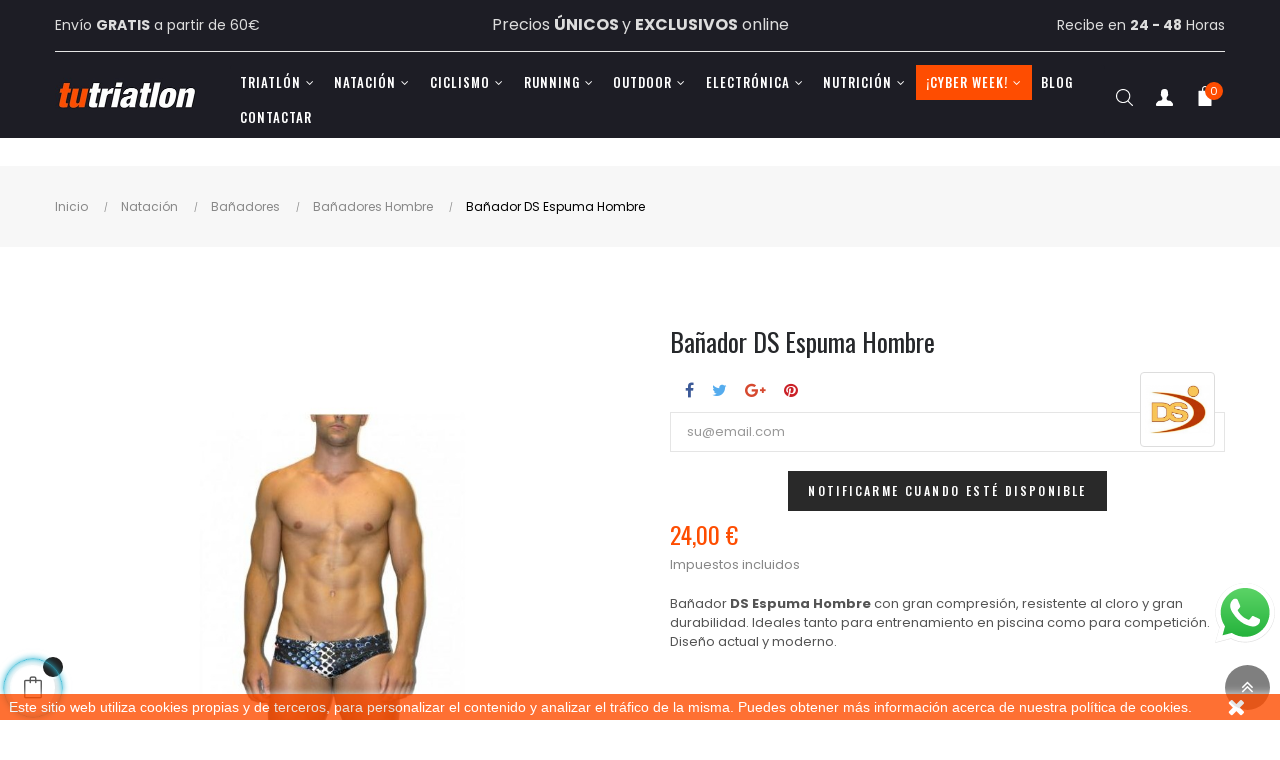

--- FILE ---
content_type: text/html; charset=utf-8
request_url: https://tutriatlon.com/es/banadores_hombre/10378-106976-banador_ds_espuma_hombre.html
body_size: 33478
content:
<!doctype html>
<html lang="es"  class="default" >

  <head>
    
      
  <meta name="google-site-verification" content="mDoDBqadjCp0d0fx25RMlFhGS484cOQCaNOgFUGr8Fg" />
  <meta charset="utf-8">
  <meta name="facebook-domain-verification" content="a2i43mvbv8zlcsl8gnwbj7l2emprs2" />


  <meta http-equiv="x-ua-compatible" content="ie=edge">

  
  <link rel="canonical" href="https://tutriatlon.com/es/banadores_hombre/10378-banador_ds_espuma_hombre.html">

    <title>Bañador DS Espuma Hombre - Tutriatlon.com</title>
    <meta name="description" content="Bañador DS Espuma Hombre, tejido resistente al cloro, para entrenamientos o competiciones y nadadores exigentes. Diseño actual y moderno.">
    <meta name="keywords" content="">
            
                      <link rel="alternate" href="https://tutriatlon.com/es/banadores_hombre/10378-banador_ds_espuma_hombre.html" hreflang="es">
            
  


  <meta name="viewport" content="width=device-width, initial-scale=1">



  <link rel="icon" type="image/vnd.microsoft.icon" href="/img/favicon.ico?1544090249">
  <link rel="shortcut icon" type="image/x-icon" href="/img/favicon.ico?1544090249">


  

    <link rel="stylesheet" href="https://tutriatlon.com/themes/at_decor/assets/css/theme.css" type="text/css" media="all">
  <link rel="stylesheet" href="https://tutriatlon.com/themes/at_decor/modules/leoblog/views/css/leoblog.css" type="text/css" media="all">
  <link rel="stylesheet" href="https://tutriatlon.com/themes/at_decor/modules/leobootstrapmenu/views/css/megamenu.css" type="text/css" media="all">
  <link rel="stylesheet" href="https://tutriatlon.com/themes/at_decor/modules/leobootstrapmenu/views/css/leomenusidebar.css" type="text/css" media="all">
  <link rel="stylesheet" href="https://tutriatlon.com/themes/at_decor/modules/leoslideshow/views/css/typo/typo.css" type="text/css" media="all">
  <link rel="stylesheet" href="https://tutriatlon.com/themes/at_decor/modules/leoslideshow/views/css/iView/iview.css" type="text/css" media="all">
  <link rel="stylesheet" href="https://tutriatlon.com/themes/at_decor/modules/leoslideshow/views/css/iView/skin_4_responsive/style.css" type="text/css" media="all">
  <link rel="stylesheet" href="https://tutriatlon.com/themes/at_decor/modules/leofeature/views/css/jquery.mCustomScrollbar.css" type="text/css" media="all">
  <link rel="stylesheet" href="https://tutriatlon.com/themes/at_decor/modules/leofeature/views/css/front.css" type="text/css" media="all">
  <link rel="stylesheet" href="https://tutriatlon.com/modules/leoquicklogin/views/css/front.css" type="text/css" media="all">
  <link rel="stylesheet" href="https://tutriatlon.com/modules/infinitescroll/views/css/infinitescroll.css" type="text/css" media="all">
  <link rel="stylesheet" href="https://tutriatlon.com/modules/netreviews/views/css/avisverifies-style.css" type="text/css" media="all">
  <link rel="stylesheet" href="https://tutriatlon.com/modules/codfee/css/codfee_1.6.css" type="text/css" media="all">
  <link rel="stylesheet" href="https://tutriatlon.com/modules/quantitydiscountpro/views/css/qdp.css" type="text/css" media="all">
  <link rel="stylesheet" href="https://tutriatlon.com/modules/cetelem//views/css/front.css" type="text/css" media="all">
  <link rel="stylesheet" href="https://tutriatlon.com/modules/alcawhatsapp//views/css/front.css" type="text/css" media="all">
  <link rel="stylesheet" href="https://tutriatlon.com/js/jquery/ui/themes/base/minified/jquery-ui.min.css" type="text/css" media="all">
  <link rel="stylesheet" href="https://tutriatlon.com/js/jquery/ui/themes/base/minified/jquery.ui.theme.min.css" type="text/css" media="all">
  <link rel="stylesheet" href="https://tutriatlon.com/js/jquery/plugins/fancybox/jquery.fancybox.css" type="text/css" media="all">
  <link rel="stylesheet" href="https://tutriatlon.com/themes/at_decor/modules/ps_legalcompliance/views/css/aeuc_front.css" type="text/css" media="all">
  <link rel="stylesheet" href="https://tutriatlon.com/modules/leobootstrapmenu/views/js/fancybox/jquery.fancybox.css" type="text/css" media="all">
  <link rel="stylesheet" href="https://tutriatlon.com/modules/blockgrouptop/views/css/blockgrouptop.css" type="text/css" media="all">
  <link rel="stylesheet" href="https://tutriatlon.com/modules/colorchange/views/css/1ch.css" type="text/css" media="all">
  <link rel="stylesheet" href="https://tutriatlon.com/themes/at_decor/assets/css/custom.css" type="text/css" media="all">
  <link rel="stylesheet" href="https://tutriatlon.com/modules/appagebuilder/views/css/animate.css" type="text/css" media="all">
  <link rel="stylesheet" href="https://tutriatlon.com/themes/at_decor/modules/appagebuilder/views/css/owl.carousel.css" type="text/css" media="all">
  <link rel="stylesheet" href="https://tutriatlon.com/themes/at_decor/modules/appagebuilder/views/css/owl.theme.css" type="text/css" media="all">
  <link rel="stylesheet" href="https://tutriatlon.com/themes/at_decor/modules/appagebuilder/views/css/slick-theme.css" type="text/css" media="all">
  <link rel="stylesheet" href="https://tutriatlon.com/themes/at_decor/modules/appagebuilder/views/css/slick.css" type="text/css" media="all">
  <link rel="stylesheet" href="https://tutriatlon.com/themes/at_decor/modules/appagebuilder/views/css/styles.css" type="text/css" media="all">
  <link rel="stylesheet" href="https://tutriatlon.com/modules/appagebuilder/views/css/unique.css" type="text/css" media="all">
  <link rel="stylesheet" href="https://tutriatlon.com/themes/at_decor/modules/appagebuilder/views/css/positions/headerposition1509885440.css" type="text/css" media="all">
  <link rel="stylesheet" href="https://tutriatlon.com/themes/at_decor/modules/appagebuilder/views/css/positions/footerposition1509772917.css" type="text/css" media="all">
  <link rel="stylesheet" href="https://tutriatlon.com/themes/at_decor/modules/appagebuilder/views/css/profiles/profile1509793050.css" type="text/css" media="all">
  <link rel="stylesheet" href="https://tutriatlon.com/themes/at_decor/modules/appagebuilder/views/css/patterns/Tutriatlon.css" type="text/css" media="all">



    


    <script type="text/javascript" src="https://tutriatlon.com/modules/rc_pganalytics/views/js/hook/RcAnalyticsEvents.js" ></script>


  <script type="text/javascript">
        var LEO_COOKIE_THEME = "AT_DECOR_PANEL_CONFIG";
        var add_cart_error = "An error occurred while processing your request. Please try again";
        var alcagtmplus_events = [];
        var alcagtmplus_params = {"config":{"verification_code":"","site_verification_code":"","google_gtm_enabled":1,"google_gtm_id":"GTM-KXF7BWZN","google_ua_enabled":"","google_ua_id":"","google_ua_customer_id":0,"google_ua_anonymize_ip":0,"google_ua_alternative":0,"google_ga4_enabled":1,"google_ga4_id":"G-S7L73YVKCN","google_ga4_ajax":1,"google_ga4_view_item":1,"google_ga4_view_item_list":1,"google_ga4_add_to_cart":1,"google_ga4_view_cart":1,"google_ga4_begin_checkout":1,"google_ga4_purchase":1,"google_ads_enabled":1,"google_ads_id":955007592,"google_ads_create_account":"","google_ads_view_product":"","google_ads_add_to_cart":"","google_ads_begin_checkout":"","google_ads_purchase":"pTg1CNaHoawBEOiEsccD","google_optimize_enabled":"","google_optimize_id":""},"token":"61b6192aa5e503f7b7dea1b659ea8fb6","link":"https:\/\/tutriatlon.com\/modules\/alcagtmplus\/data?token=61b6192aa5e503f7b7dea1b659ea8fb6","page":false,"id_product":"10378","id_product_attribute":"106976","id_category":false,"id_cart":false,"id_order":false,"id_customer":null,"new_customer":false};
        var buttonwishlist_title_add = "Lista de deseos";
        var buttonwishlist_title_remove = "Sacar de la WishList";
        var cancel_rating_txt = "Cancel Rating";
        var disable_review_form_txt = "No existe un criterio para opinar de este producto o este lenguaje";
        var enable_dropdown_defaultcart = 1;
        var enable_flycart_effect = 1;
        var enable_notification = 1;
        var height_cart_item = "115";
        var isLogged = false;
        var leo_push = 0;
        var leo_token = "fbd6f81a29c4cd211860d201b898341e";
        var lf_is_gen_rtl = false;
        var lql_ajax_url = "https:\/\/tutriatlon.com\/modules\/leoquicklogin\/leocustomer";
        var lql_is_gen_rtl = false;
        var lql_module_dir = "\/modules\/leoquicklogin\/";
        var lql_myaccount_url = "https:\/\/tutriatlon.com\/mi-cuenta";
        var lql_redirect = "";
        var number_cartitem_display = 3;
        var prestashop = {"cart":{"products":[],"totals":{"total":{"type":"total","label":"Total","amount":0,"value":"0,00\u00a0\u20ac"},"total_including_tax":{"type":"total","label":"Total (impuestos incl.)","amount":0,"value":"0,00\u00a0\u20ac"},"total_excluding_tax":{"type":"total","label":"Total (impuestos excl.)","amount":0,"value":"0,00\u00a0\u20ac"}},"subtotals":{"products":{"type":"products","label":"Subtotal","amount":0,"value":"0,00\u00a0\u20ac"},"discounts":null,"shipping":{"type":"shipping","label":"Transporte","amount":0,"value":"Gratis"},"tax":{"type":"tax","label":"Impuestos incluidos","amount":0,"value":"0,00\u00a0\u20ac"}},"products_count":0,"summary_string":"0 art\u00edculos","vouchers":{"allowed":1,"added":[]},"discounts":[],"minimalPurchase":0,"minimalPurchaseRequired":""},"currency":{"name":"euro","iso_code":"EUR","iso_code_num":"978","sign":"\u20ac"},"customer":{"lastname":"","firstname":"","email":"","birthday":"0000-00-00","newsletter":"0","newsletter_date_add":"0000-00-00 00:00:00","optin":"0","website":null,"company":null,"siret":null,"ape":null,"is_logged":false,"gender":{"type":null,"name":null},"addresses":[]},"language":{"name":"Espa\u00f1ol (Spanish)","iso_code":"es","locale":"es-ES","language_code":"es","is_rtl":"0","date_format_lite":"d\/m\/Y","date_format_full":"d\/m\/Y H:i:s","id":1},"page":{"title":"","canonical":null,"meta":{"title":"Ba\u00f1ador DS Espuma Hombre - Tutriatlon.com","description":"Ba\u00f1ador DS Espuma Hombre, tejido resistente al cloro, para entrenamientos o competiciones y nadadores exigentes. Dise\u00f1o actual y moderno.","keywords":"","robots":"index"},"page_name":"product","body_classes":{"lang-es":true,"lang-rtl":false,"country-ES":true,"currency-EUR":true,"layout-full-width":true,"page-product":true,"tax-display-enabled":true,"product-id-10378":true,"product-Ba\u00f1ador DS Espuma Hombre":true,"product-id-category-66":true,"product-id-manufacturer-101":true,"product-id-supplier-0":true,"product-on-sale":true,"product-available-for-order":true},"admin_notifications":[]},"shop":{"name":"Tutriatlon.com","logo":"\/img\/tutriatlon-logo-1544090232.jpg","stores_icon":"\/img\/logo_stores.png","favicon":"\/img\/favicon.ico"},"urls":{"base_url":"https:\/\/tutriatlon.com\/","current_url":"https:\/\/tutriatlon.com\/es\/banadores_hombre\/10378-106976-banador_ds_espuma_hombre.html","shop_domain_url":"https:\/\/tutriatlon.com","img_ps_url":"https:\/\/tutriatlon.com\/img\/","img_cat_url":"https:\/\/tutriatlon.com\/img\/c\/","img_lang_url":"https:\/\/tutriatlon.com\/img\/l\/","img_prod_url":"https:\/\/tutriatlon.com\/img\/p\/","img_manu_url":"https:\/\/tutriatlon.com\/img\/m\/","img_sup_url":"https:\/\/tutriatlon.com\/img\/su\/","img_ship_url":"https:\/\/tutriatlon.com\/img\/s\/","img_store_url":"https:\/\/tutriatlon.com\/img\/st\/","img_col_url":"https:\/\/tutriatlon.com\/img\/co\/","img_url":"https:\/\/tutriatlon.com\/themes\/at_decor\/assets\/img\/","css_url":"https:\/\/tutriatlon.com\/themes\/at_decor\/assets\/css\/","js_url":"https:\/\/tutriatlon.com\/themes\/at_decor\/assets\/js\/","pic_url":"https:\/\/tutriatlon.com\/upload\/","pages":{"address":"https:\/\/tutriatlon.com\/direccion","addresses":"https:\/\/tutriatlon.com\/direcciones","authentication":"https:\/\/tutriatlon.com\/autenticacion","cart":"https:\/\/tutriatlon.com\/carro-de-la-compra","category":"https:\/\/tutriatlon.com\/index.php?controller=category","cms":"https:\/\/tutriatlon.com\/index.php?controller=cms","contact":"https:\/\/tutriatlon.com\/contactenos","discount":"https:\/\/tutriatlon.com\/descuento","guest_tracking":"https:\/\/tutriatlon.com\/estado-pedido","history":"https:\/\/tutriatlon.com\/historial-de-pedidos","identity":"https:\/\/tutriatlon.com\/identidad","index":"https:\/\/tutriatlon.com\/","my_account":"https:\/\/tutriatlon.com\/mi-cuenta","order_confirmation":"https:\/\/tutriatlon.com\/confirmacion-pedido","order_detail":"https:\/\/tutriatlon.com\/index.php?controller=order-detail","order_follow":"https:\/\/tutriatlon.com\/devolucion-de-productos","order":"https:\/\/tutriatlon.com\/carrito","order_return":"https:\/\/tutriatlon.com\/index.php?controller=order-return","order_slip":"https:\/\/tutriatlon.com\/vales","pagenotfound":"https:\/\/tutriatlon.com\/pagina-no-encuentra","password":"https:\/\/tutriatlon.com\/contrasena-olvidado","pdf_invoice":"https:\/\/tutriatlon.com\/index.php?controller=pdf-invoice","pdf_order_return":"https:\/\/tutriatlon.com\/index.php?controller=pdf-order-return","pdf_order_slip":"https:\/\/tutriatlon.com\/index.php?controller=pdf-order-slip","prices_drop":"https:\/\/tutriatlon.com\/index.php?controller=prices-drop","product":"https:\/\/tutriatlon.com\/index.php?controller=product","search":"https:\/\/tutriatlon.com\/buscar","sitemap":"https:\/\/tutriatlon.com\/mapa-del-sitio","stores":"https:\/\/tutriatlon.com\/index.php?controller=stores","supplier":"https:\/\/tutriatlon.com\/proveedores","register":"https:\/\/tutriatlon.com\/autenticacion?create_account=1","order_login":"https:\/\/tutriatlon.com\/carrito?login=1"},"alternative_langs":{"es":"https:\/\/tutriatlon.com\/es\/banadores_hombre\/10378-banador_ds_espuma_hombre.html"},"theme_assets":"\/themes\/at_decor\/assets\/","actions":{"logout":"https:\/\/tutriatlon.com\/?mylogout="},"no_picture_image":{"bySize":{"small_default":{"url":"https:\/\/tutriatlon.com\/img\/p\/es-default-small_default.jpg","width":98,"height":123},"cart_default":{"url":"https:\/\/tutriatlon.com\/img\/p\/es-default-cart_default.jpg","width":125,"height":157},"home_default":{"url":"https:\/\/tutriatlon.com\/img\/p\/es-default-home_default.jpg","width":378,"height":472},"medium_default":{"url":"https:\/\/tutriatlon.com\/img\/p\/es-default-medium_default.jpg","width":452,"height":452},"large_default":{"url":"https:\/\/tutriatlon.com\/img\/p\/es-default-large_default.jpg","width":800,"height":800}},"small":{"url":"https:\/\/tutriatlon.com\/img\/p\/es-default-small_default.jpg","width":98,"height":123},"medium":{"url":"https:\/\/tutriatlon.com\/img\/p\/es-default-home_default.jpg","width":378,"height":472},"large":{"url":"https:\/\/tutriatlon.com\/img\/p\/es-default-large_default.jpg","width":800,"height":800},"legend":""}},"configuration":{"display_taxes_label":true,"is_catalog":false,"show_prices":true,"opt_in":{"partner":true},"quantity_discount":{"type":"discount","label":"Descuento"},"voucher_enabled":1,"return_enabled":1},"field_required":[],"breadcrumb":{"links":[{"title":"Inicio","url":"https:\/\/tutriatlon.com\/"},{"title":"Nataci\u00f3n","url":"https:\/\/tutriatlon.com\/es\/200-natacion"},{"title":"Ba\u00f1adores","url":"https:\/\/tutriatlon.com\/es\/21-banadores"},{"title":"Ba\u00f1adores Hombre","url":"https:\/\/tutriatlon.com\/es\/66-banadores_hombre"},{"title":"Ba\u00f1ador DS Espuma Hombre","url":"https:\/\/tutriatlon.com\/es\/banadores_hombre\/10378-106976-banador_ds_espuma_hombre.html#\/tallas_textil-l"}],"count":5},"link":{"protocol_link":"https:\/\/","protocol_content":"https:\/\/"},"time":1768447860,"static_token":"fbd6f81a29c4cd211860d201b898341e","token":"39ff1fc3f26ebac02f9ede2e0622a974"};
        var review_error = "An error occurred while processing your request. Please try again";
        var show_popup = 1;
        var type_dropdown_defaultcart = "dropdown";
        var type_flycart_effect = "fade";
        var width_cart_item = "265";
        var wishlist_add = "El producto ha sido a\u00f1adido a su lista de deseos";
        var wishlist_cancel_txt = "Cancelar";
        var wishlist_confirm_del_txt = "Eliminar el elemento seleccionado?";
        var wishlist_del_default_txt = "No se puede eliminar por defecto deseos";
        var wishlist_email_txt = "Direcci\u00f3n de correo electr\u00f3nico";
        var wishlist_loggin_required = "Tienes que iniciar sesi\u00f3n para poder gestionar su lista de deseos";
        var wishlist_ok_txt = "De acuerdo";
        var wishlist_quantity_required = "Debe introducir una cantidad";
        var wishlist_remove = "El producto se retir\u00f3 con \u00e9xito de su Lista de deseos";
        var wishlist_reset_txt = "Reiniciar";
        var wishlist_send_txt = "Enviar";
        var wishlist_send_wishlist_txt = "Enviar lista de deseos";
        var wishlist_url = "https:\/\/tutriatlon.com\/modules\/leofeature\/mywishlist";
        var wishlist_viewwishlist = "Ver su lista de deseos";
      </script>
<script type="text/javascript">
	var choosefile_text = "Elige el archivo";
	var turnoff_popup_text = "No mostrar este popup de nuevo";
	
	var size_item_quickview = 113;
	var style_scroll_quickview = 'vertical';
	
	var size_item_page = 113;
	var style_scroll_page = 'horizontal';
	
	var size_item_quickview_attr = 113;	
	var style_scroll_quickview_attr = 'vertical';
	
	var size_item_popup = 113;
	var style_scroll_popup = 'vertical';
</script>
<script>
if (typeof(comprobacion_fb) == 'undefined'){
	var comprobacion_fb = 1;
  !function(f,b,e,v,n,t,s)
  {if(f.fbq)return;n=f.fbq=function(){n.callMethod?
  n.callMethod.apply(n,arguments):n.queue.push(arguments)};
  if(!f._fbq)f._fbq=n;n.push=n;n.loaded=!0;n.version='2.0';
  n.queue=[];t=b.createElement(e);t.async=!0;
  t.src=v;s=b.getElementsByTagName(e)[0];
  s.parentNode.insertBefore(t,s)}(window, document,'script',
  'https://connect.facebook.net/en_US/fbevents.js');
  fbq('init', '2341679612814039');
  fbq('track', 'PageView');
}
</script>
<noscript><img height="1" width="1" style="display:none"
  src="https://www.facebook.com/tr?id=2341679612814039&ev=PageView&noscript=1"
/></noscript>

<script data-keepinline="true">
    var ajaxGetProductUrl = '//tutriatlon.com/modules/cdc_googletagmanager/async';

/* datalayer */
dataLayer = window.dataLayer || [];
    let cdcDatalayer = {"pageCategory":"product","event":"view_item","ecommerce":{"currency":"EUR","items":[{"item_name":"Banador DS Espuma Hombre","item_id":"10378-106976","price":"24","price_tax_exc":"19.83","item_brand":"Disseny Sport DS","item_category":"Natacion","item_category2":"Banadores","item_category3":"Banadores Hombre","item_variant":"L","quantity":1}]},"google_tag_params":{"ecomm_pagetype":"product","ecomm_prodid":"FEED1_ES_10378-106976","ecomm_totalvalue":24,"ecomm_category":"Natacion/Banadores/Banadores Hombre","ecomm_totalvalue_tax_exc":19.83}};
    dataLayer.push(cdcDatalayer);

/* call to GTM Tag */
(function(w,d,s,l,i){w[l]=w[l]||[];w[l].push({'gtm.start':
new Date().getTime(),event:'gtm.js'});var f=d.getElementsByTagName(s)[0],
j=d.createElement(s),dl=l!='dataLayer'?'&l='+l:'';j.async=true;j.src=
'https://www.googletagmanager.com/gtm.js?id='+i+dl;f.parentNode.insertBefore(j,f);
})(window,document,'script','dataLayer','GTM-KRQ5WDD');

/* async call to avoid cache system for dynamic data */
var cdcgtmreq = new XMLHttpRequest();
cdcgtmreq.onreadystatechange = function() {
    if (cdcgtmreq.readyState == XMLHttpRequest.DONE ) {
        if (cdcgtmreq.status == 200) {
          	var datalayerJs = cdcgtmreq.responseText;
            try {
                var datalayerObj = JSON.parse(datalayerJs);
                dataLayer = dataLayer || [];
                dataLayer.push(datalayerObj);
            } catch(e) {
               console.log("[CDCGTM] error while parsing json");
            }

                    }
        dataLayer.push({
          'event': 'datalayer_ready'
        });
    }
};
cdcgtmreq.open("GET", "//tutriatlon.com/modules/cdc_googletagmanager/async?action=user" /*+ "?" + new Date().getTime()*/, true);
cdcgtmreq.setRequestHeader('X-Requested-With', 'XMLHttpRequest');
cdcgtmreq.send();
</script>


  <script type="text/javascript">
pcRunDynamicModulesJs = function() {

};</script><script type="text/javascript">
    pcStartsWith = function(str, search) {
        return typeof str === 'string' && str.substr(0, search.length) === search;
    };
    processDynamicModules = function(dyndatas) {
        for (var key in dyndatas) {
            if (key=='js') {
                // Keep spaces arround 'key', some Prestashop removes [key] otherwise (?!)
                $('body').append(dyndatas[ key ]);
            }
            else if (pcStartsWith(key, 'dyn')) {
                // Keep spaces arround 'key', some Prestashop removes [key] otherwise (?!)
                try {
                    $('#'+key).replaceWith(dyndatas[ key ]);
                }
                catch (error) {
                    console.error('A javasript error occured during the "eval" of the refreshed content ' + key + ': ' + error);
                }
            }
        }
        if (typeof pcRunDynamicModulesJs == 'function') {
            pcRunDynamicModulesJs();
        }
    };
</script>
<!-- @file modules\appagebuilder\views\templates\hook\header -->

<script>
    /**
     * List functions will run when document.ready()
     */
    var ap_list_functions = [];
    /**
     * List functions will run when window.load()
     */
    var ap_list_functions_loaded = [];

    /**
     * List functions will run when document.ready() for theme
     */
    
    var products_list_functions = [];
</script>


<script type='text/javascript'>
    var leoOption = {
        category_qty:0,
        product_list_image:1,
        product_one_img:1,
        productCdown: 0,
        productColor: 0,
        homeWidth: 378,
        homeheight: 472,
	}

    ap_list_functions.push(function(){
        if (typeof $.LeoCustomAjax !== "undefined" && $.isFunction($.LeoCustomAjax)) {
            var leoCustomAjax = new $.LeoCustomAjax();
            leoCustomAjax.processAjax();
        }
    });
</script>
<script type="text/javascript">
	
	var FancyboxI18nClose = "Cerca";
	var FancyboxI18nNext = "Siguiente";
	var FancyboxI18nPrev = "Anterior";
	var current_link = "http://tutriatlon.com/";		
	var currentURL = window.location;
	currentURL = String(currentURL);
	currentURL = currentURL.replace("https://","").replace("http://","").replace("www.","").replace( /#\w*/, "" );
	current_link = current_link.replace("https://","").replace("http://","").replace("www.","");
	var text_warning_select_txt = "Por favor seleccione uno de quitar?";
	var text_confirm_remove_txt = "¿Seguro para eliminar fila de pie?";
	var close_bt_txt = "Cerca";
	var list_menu = [];
	var list_menu_tmp = {};
	var list_tab = [];
	var isHomeMenu = 0;
	
</script><!-- Global site tag (gtag.js) - Google Analytics -->
<script async src='https://www.googletagmanager.com/gtag/js?id=UA-49747421-1' data-keepinline></script>
<script data-keepinline>
    
    window.dataLayer = window.dataLayer || [];
    function gtag(){dataLayer.push(arguments);}
    gtag('js', new Date());
    
</script>

<script src="https://app.lighthousefeed.com/assets/js/lthfeed-script.js"></script>
<script>
	lthfeed.init({ key: "18c6cf921dd54ef2a7160910d07bcc1c", storeType: "prestashop", orderConfirmationUrl: "confirmacion-pedido" });
</script>

<script type="text/javascript" async>
    (function() {
        let isConnectifInitialized = false;

        function getConnectifCartFromAjax(ajaxCart) {
            const connectifCart = {
                cartId: ajaxCart.cn_cart_id?.toString(),
                totalPrice: +ajaxCart.cn_total_price,
                totalQuantity: +ajaxCart.cn_total_quantity,
                products: ajaxCart.cn_products.map(mapFromCartItem)
            };
            return connectifCart;
        }

        function mapFromCartItem(cartItem) {
            const productBasketItem = {
                productDetailUrl: cartItem.url?.toString(),
                productId: cartItem.product_id?.toString(),
                name: cartItem.name?.toString(),
                description: cartItem.description,
                imageUrl: cartItem.image_url,
                unitPrice: +cartItem.unit_price,
                availability: cartItem.availability,
                brand: cartItem.brand,
                unitPriceOriginal: cartItem.unit_price_original,
                unitPriceWithoutVAT: cartItem.unit_price_without_vat,
                discountedPercentage: cartItem.discounted_percentage,
                discountedAmount: cartItem.discounted_amount,
                quantity: +cartItem.quantity,
                price: +cartItem.price,
                publishedAt: cartItem.published_at,
                categories: cartItem.categories,
                relatedExternalProductIds: cartItem.relatedProductsArray,
                tags: cartItem.tagsArray
            };
            return productBasketItem;
        }


        function onConnectifStarted() {
            isConnectifInitialized = true;
            if (typeof prestashop !== 'undefined') {
                prestashop.on(
                    'updateCart',
                    function(event) {
                        var baseUrl = '';
                                                    baseUrl = 'https://tutriatlon.com/';
                                                $.ajax({
                            type: 'GET',
                            url: baseUrl + 'modules/connectif/cn-cart-ajax.php' + '?retrieve_cart=1',
                            success: function(ajaxCart) {
                                if (!ajaxCart) {
                                    return;
                                }

                                const cnCart = JSON.parse(ajaxCart);
                                if (cnCart.cn_cart_exist) {
                                    const cart = getConnectifCartFromAjax(cnCart);
                                    window.connectif.managed.sendEvents([], { cart });
                                }
                            }
                        });
                    }
                );
            }
        }

        if (window.connectif?.managed) {
            onConnectifStarted();
        } else {
            document.addEventListener(
                'connectif.managed.initialized',
                onConnectifStarted
            );
        }
    })();
</script><!-- Connectif tracking code -->
<script type="text/javascript" async>
    var _cnid = "b3567ae1-2861-4351-be87-7f58cc56d46b";
    (function(w, r, a, cn, s) {
            
                w['ConnectifObject'] = r;
                w[r] = w[r] || function () {( w[r].q = w[r].q || [] ).push(arguments)};
                cn = document.createElement('script');
                cn.type = 'text/javascript';
                cn.async = true;
                cn.src = a;
                cn.id = '__cn_client_script_' + _cnid;
                s = document.getElementsByTagName('script')[0];
                s.parentNode.insertBefore(cn, s);
            
            })(window, 'cn', 'https://cdn.connectif.cloud/eu2/client-script/' + 'b3567ae1-2861-4351-be87-7f58cc56d46b');
</script>
<!-- end Connectif tracking code --><!-- START OF DOOFINDER SCRIPT -->
  <script>
    const dfLayerOptions = {
      installationId: "7636e0bf-3009-499b-9f43-01dea06d2fb1",
      zone: "eu1",
      language: "es",
      currency: "EUR"
    };
    (function (l, a, y, e, r, s) {
      r = l.createElement(a); r.onload = e; r.async = 1; r.src = y;
      s = l.getElementsByTagName(a)[0]; s.parentNode.insertBefore(r, s);
    })(document, 'script', 'https://cdn.doofinder.com/livelayer/1/js/loader.min.js', function () {
      doofinderLoader.load(dfLayerOptions);
    });

    document.addEventListener('doofinder.cart.add', function(event) {

      const checkIfCartItemHasVariation = (cartObject) => {
        return (cartObject.item_id === cartObject.grouping_id) ? false : true;
      };

      /**
      * Returns only ID from string
      */
      const sanitizeVariationID = (variationID) => {
        return variationID.replace(/\D/g, "")
      };

      doofinderManageCart({
        cartURL          : "https://tutriatlon.com/carro-de-la-compra",  /* required for prestashop 1.7, in previous versions it will be empty. */
        cartToken        : "fbd6f81a29c4cd211860d201b898341e",
        productID        : checkIfCartItemHasVariation(event.detail) ? event.detail.grouping_id : event.detail.item_id,
        customizationID  : checkIfCartItemHasVariation(event.detail) ? sanitizeVariationID(event.detail.item_id) : 0,   /* If there are no combinations, the value will be 0 */
        cuantity         : event.detail.amount,
      });
    });
  </script>
<!-- END OF DOOFINDER SCRIPT -->
    <!-- Google Tag Manager -->
    <script>(function(w,d,s,l,i){w[l]=w[l]||[];w[l].push({'gtm.start':
    new Date().getTime(),event:'gtm.js'});var f=d.getElementsByTagName(s)[0],
    j=d.createElement(s),dl=l!='dataLayer'?'&l='+l:'';j.async=true;j.src=
    'https://www.googletagmanager.com/gtm.js?id='+i+dl;f.parentNode.insertBefore(j,f);
    })(window,document,'script','dataLayer','GTM-KXF7BWZN');</script>
    <!-- End Google Tag Manager -->

    <!-- Global site tag (gtag.js) -->
    <script async src="https://www.googletagmanager.com/gtag/js?id=G-S7L73YVKCN"></script>
    <script>
    window.dataLayer = window.dataLayer || [];
    function gtag(){dataLayer.push(arguments);}
    gtag('js', new Date());
    </script>






    
  <meta property="og:type" content="product">
  <meta property="og:url" content="https://tutriatlon.com/es/banadores_hombre/10378-106976-banador_ds_espuma_hombre.html">
  <meta property="og:title" content="Bañador DS Espuma Hombre - Tutriatlon.com">
  <meta property="og:site_name" content="Tutriatlon.com">
  <meta property="og:description" content="Bañador DS Espuma Hombre, tejido resistente al cloro, para entrenamientos o competiciones y nadadores exigentes. Diseño actual y moderno.">
  <meta property="og:image" content="https://tutriatlon.com/29487-large_default/banador_ds_espuma_hombre.jpg">
  <meta property="product:pretax_price:amount" content="19.834711">
  <meta property="product:pretax_price:currency" content="EUR">
  <meta property="product:price:amount" content="24">
  <meta property="product:price:currency" content="EUR">
    <script>
  fbq('track', 'ViewContent', {
    content_name: 'Bañador DS Espuma Hombre',
    content_category: 'Bañadores Hombre',
    value: 24,
    content_type: 'product',
    contents: [
      {
        id: 'ES'+10378+'v'+106976,
        quantity: 1
      }
    ],
    content_ids: 'ES'+10378+'v'+106976
  });
  </script>

  </head>

  <body id="product" class="lang-es country-es currency-eur layout-full-width page-product tax-display-enabled product-id-10378 product-banador-ds-espuma-hombre product-id-category-66 product-id-manufacturer-101 product-id-supplier-0 product-on-sale product-available-for-order fullwidth">

    
      <!-- Google Tag Manager (noscript) -->
<noscript><iframe src="https://www.googletagmanager.com/ns.html?id=GTM-KRQ5WDD"
height="0" width="0" style="display:none;visibility:hidden"></iframe></noscript>
<!-- End Google Tag Manager (noscript) -->
<!-- Google Tag Manager (noscript) -->
<noscript><iframe src="https://www.googletagmanager.com/ns.html?id=GTM-KXF7BWZN"
height="0" width="0" style="display:none;visibility:hidden"></iframe></noscript>
<!-- End Google Tag Manager (noscript) -->


    

    <main id="page">
      
              
      <header id="header">
        <div class="header-container">
          
            
  <div class="header-banner">
          <div class="container">
              <div class="inner"></div>
          </div>
        </div>



  <nav class="header-nav">
    <div class="topnav">
              <div class="inner"></div>
          </div>
    <div class="bottomnav">
              <div class="inner"><!-- @file modules\appagebuilder\views\templates\hook\ApRow -->
<div class="wrapper"      >
	 <div class="container">
    <div        class="row box-navh6 box-h7 ApRow  has-bg bg-boxed"
	        data-bg=" no-repeat"                style="background: no-repeat;"        >
                                            <!-- @file modules\appagebuilder\views\templates\hook\ApColumn -->
<div    class="col-xl-3 col-lg-6 col-md-6 col-sm-12 col-xs-12 col-sp-12  ApColumn "
	    >
                    <!-- @file modules\appagebuilder\views\templates\hook\ApGeneral -->
<div     class="block ApRawHtml">
	                    <div style="float:left;">Envío <b>GRATIS</b> a partir de 60€</div>    	</div>
    </div><!-- @file modules\appagebuilder\views\templates\hook\ApColumn -->
<div    class="col-sm-6 col-xs-6 col-sp-6 col-md-6 col-lg-6 col-xl-6  ApColumn "
	    >
                    <!-- @file modules\appagebuilder\views\templates\hook\ApGeneral -->
<div     class="block ApRawHtml">
	                    <div style="text-align: center; font-size: 16px;">Precios <b>ÚNICOS </b> y <b>EXCLUSIVOS</b> online</div>    	</div>
    </div><!-- @file modules\appagebuilder\views\templates\hook\ApColumn -->
<div    class="col-md-6 col-lg-6 col-xl-3  ApColumn "
	    >
                    <!-- @file modules\appagebuilder\views\templates\hook\ApGeneral -->
<div     class="block ApRawHtml">
	                    <div style="float:right;">Recibe en <b>24 - 48</b> Horas</div>    	</div><!-- @file modules\appagebuilder\views\templates\hook\ApModule -->
<!-- @file modules\appagebuilder\views\templates\hook\ApModule -->

    </div><!-- @file modules\appagebuilder\views\templates\hook\ApColumn -->
<div    class="col-sm-6 col-xs-6 col-sp-6 col-md-6 col-lg-6 col-xl-6  ApColumn "
	    >
                    
    </div>            </div>
</div>
</div>
    </div>
          </div>
  </nav>



  <div class="header-top">
          <div class="inner"><div class="cn_client_info" style="display:none">
    <span class="primary_key"></span>
    <span class="_name"></span>
    <span class="_surname"></span>
    <span class="_birthdate"></span>
    <span class="_newsletter_subscription_status"></span>
    </div><!-- @file modules\appagebuilder\views\templates\hook\ApRow -->
<div class="wrapper"      >
	 <div class="container">
    <div        class="row box-headerh6 box-h7 ApRow  has-bg bg-boxed"
	        data-bg=" no-repeat"                style="background: no-repeat;"        >
                                            <!-- @file modules\appagebuilder\views\templates\hook\ApColumn -->
<div    class="col-xl-2 col-lg-2 col-md-12 col-sm-12 col-xs-12 col-sp-12 col-menu ApColumn "
	    >
                    <!-- @file modules\appagebuilder\views\templates\hook\ApGenCode -->

	<div class="header-logo">    <a href="https://tutriatlon.com/">        <img class="img-fluid" src="/img/tutriatlon-logo-1544090232.jpg" alt="Tutriatlon.com logo">    </a></div>

    </div><!-- @file modules\appagebuilder\views\templates\hook\ApColumn -->
<div    class="col-xl-8 col-lg-8 col-md-3 col-sm-3 col-xs-3 col-sp-3 col-logo ApColumn "
	    >
                    <!-- @file modules\appagebuilder\views\templates\hook\ApSlideShow -->
<div id="memgamenu-form_10181444684235376" class="ApMegamenu">
				<nav data-megamenu-id="10181444684235376" class="leo-megamenu cavas_menu navbar navbar-default enable-canvas " role="navigation">
			<!-- Brand and toggle get grouped for better mobile display -->
			<div class="navbar-header">
				<button type="button" class="navbar-toggler hidden-lg-up" data-toggle="collapse" data-target=".megamenu-off-canvas-10181444684235376">
					<span class="sr-only">Navegación de palanca</span>
					&#9776;
					<!--
					<span class="icon-bar"></span>
					<span class="icon-bar"></span>
					<span class="icon-bar"></span>
					-->
				</button>
			</div>
			<!-- Collect the nav links, forms, and other content for toggling -->
						<div class="leo-top-menu collapse navbar-toggleable-md megamenu-off-canvas megamenu-off-canvas-10181444684235376"><ul class="nav navbar-nav megamenu horizontal"><li class="nav-item parent dropdown    " ><a class="nav-link dropdown-toggle has-category" data-toggle="dropdown" href="https://tutriatlon.com/es/5-triatlon" target="_self"><span class="menu-title">triatlón</span></a><b class="caret"></b><div class="dropdown-menu level1"  ><div class="dropdown-menu-inner"><div class="row"><div class="col-sm-12 mega-col" data-colwidth="12" data-type="menu" ><div class="inner"><ul><li class="nav-item parent dropdown-submenu  " ><a class="nav-link dropdown-toggle" data-toggle="dropdown" href="https://tutriatlon.com/es/16-neoprenos"><span class="menu-title">neoprenos</span></a><b class="caret"></b><div class="dropdown-menu level2"  ><div class="dropdown-menu-inner"><div class="row"><div class="col-sm-12 mega-col" data-colwidth="12" data-type="menu" ><div class="inner"><ul><li class="nav-item   " ><a class="nav-link" href="https://tutriatlon.com/es/69-neoprenos_mujer" target="_self"><span class="menu-title">neoprenos mujer</span></a></li><li class="nav-item   " ><a class="nav-link" href="https://tutriatlon.com/es/68-neoprenos_hombre" target="_self"><span class="menu-title">neoprenos hombre</span></a></li><li class="nav-item   " ><a class="nav-link" href="https://tutriatlon.com/es/316-neoprenos_kids" target="_self"><span class="menu-title">neoprenos kids</span></a></li><li class="nav-item   " ><a class="nav-link" href="https://tutriatlon.com/es/251-accesorios" target="_self"><span class="menu-title">accesorios</span></a></li></ul></div></div></div></div></div></li><li class="nav-item parent dropdown-submenu  " ><a class="nav-link dropdown-toggle" data-toggle="dropdown" href="https://tutriatlon.com/es/225-monos_triatlon"><span class="menu-title">monos triatlón</span></a><b class="caret"></b><div class="dropdown-menu level2"  ><div class="dropdown-menu-inner"><div class="row"><div class="col-sm-12 mega-col" data-colwidth="12" data-type="menu" ><div class="inner"><ul><li class="nav-item   " ><a class="nav-link" href="https://tutriatlon.com/es/226-mono_triatlon_hombre" target="_self"><span class="menu-title">mono triatlón hombre</span></a></li><li class="nav-item   " ><a class="nav-link" href="https://tutriatlon.com/es/227-mono_triatlon_mujer" target="_self"><span class="menu-title">mono triatlón mujer</span></a></li></ul></div></div></div></div></div></li><li class="nav-item   " ><a class="nav-link" href="https://tutriatlon.com/es/259-cascos_aero" target="_self"><span class="menu-title">cascos aero</span></a></li><li class="nav-item   " ><a class="nav-link" href="https://tutriatlon.com/es/19-zapatillas_de_triatlon_ciclismo" target="_self"><span class="menu-title">zapatillas de triatlón ciclismo</span></a></li><li class="nav-item   " ><a class="nav-link" href="https://tutriatlon.com/es/9-sistemas_de_hidratacion" target="_self"><span class="menu-title">sistemas de hidratación</span></a></li><li class="nav-item   " ><a class="nav-link" href="https://tutriatlon.com/es/229-mochilas" target="_self"><span class="menu-title">mochilas</span></a></li><li class="nav-item   " ><a class="nav-link" href="https://tutriatlon.com/es/7-acoples_de_triatlon" target="_self"><span class="menu-title">acoples de triatlón</span></a></li><li class="nav-item   " ><a class="nav-link" href="https://tutriatlon.com/es/117-gafas_running" target="_self"><span class="menu-title">gafas running</span></a></li><li class="nav-item   " ><a class="nav-link" href="https://tutriatlon.com/es/14-gafas_natacion" target="_self"><span class="menu-title">gafas natación</span></a></li><li class="nav-item parent dropdown-submenu  " ><a class="nav-link dropdown-toggle" data-toggle="dropdown" href="https://tutriatlon.com/es/236-compresion"><span class="menu-title">compresión</span></a><b class="caret"></b><div class="dropdown-menu level2"  ><div class="dropdown-menu-inner"><div class="row"><div class="col-sm-12 mega-col" data-colwidth="12" data-type="menu" ><div class="inner"><ul><li class="nav-item   " ><a class="nav-link" href="https://tutriatlon.com/es/239-mallas_compresion" target="_self"><span class="menu-title">mallas compresión</span></a></li><li class="nav-item   " ><a class="nav-link" href="" target="_self"><span class="menu-title">manguitos</span></a></li><li class="nav-item   " ><a class="nav-link" href="https://tutriatlon.com/es/126-calcetines-ciclismo" target="_self"><span class="menu-title">calcetines</span></a></li></ul></div></div></div></div></div></li><li class="nav-item   " ><a class="nav-link" href="https://tutriatlon.com/es/74-accesorios" target="_self"><span class="menu-title">accesorios</span></a></li></ul></div></div></div></div></div></li><li class="nav-item parent dropdown    " ><a class="nav-link dropdown-toggle has-category" data-toggle="dropdown" href="https://tutriatlon.com/es/200-natacion" target="_self"><span class="menu-title">natación</span></a><b class="caret"></b><div class="dropdown-menu level1"  ><div class="dropdown-menu-inner"><div class="row"><div class="col-sm-12 mega-col" data-colwidth="12" data-type="menu" ><div class="inner"><ul><li class="nav-item parent dropdown-submenu  " ><a class="nav-link dropdown-toggle" data-toggle="dropdown" href="https://tutriatlon.com/es/21-banadores"><span class="menu-title">bañadores</span></a><b class="caret"></b><div class="dropdown-menu level2"  ><div class="dropdown-menu-inner"><div class="row"><div class="col-sm-12 mega-col" data-colwidth="12" data-type="menu" ><div class="inner"><ul><li class="nav-item   " ><a class="nav-link" href="https://tutriatlon.com/es/266-banadores_competicion" target="_self"><span class="menu-title">bañadores competición</span></a></li><li class="nav-item   " ><a class="nav-link" href="https://tutriatlon.com/es/67-banadores_mujer" target="_self"><span class="menu-title">bañadores mujer</span></a></li><li class="nav-item   " ><a class="nav-link" href="https://tutriatlon.com/es/66-banadores_hombre" target="_self"><span class="menu-title">bañadores hombre</span></a></li><li class="nav-item   " ><a class="nav-link" href="https://tutriatlon.com/es/434-banadores-infantiles" target="_self"><span class="menu-title">bañadores infantiles</span></a></li><li class="nav-item   " ><a class="nav-link" href="https://tutriatlon.com/es/243-bikinis" target="_self"><span class="menu-title">bikinis</span></a></li></ul></div></div></div></div></div></li><li class="nav-item   " ><a class="nav-link" href="https://tutriatlon.com/es/113-aletas" target="_self"><span class="menu-title">aletas</span></a></li><li class="nav-item   " ><a class="nav-link" href="https://tutriatlon.com/es/435-aprender-a-nadar" target="_self"><span class="menu-title">aprender a nadar</span></a></li><li class="nav-item   " ><a class="nav-link" href="https://tutriatlon.com/es/24-gorros" target="_self"><span class="menu-title">gorros</span></a></li><li class="nav-item   " ><a class="nav-link" href="https://tutriatlon.com/es/23-gafas" target="_self"><span class="menu-title">gafas</span></a></li><li class="nav-item   " ><a class="nav-link" href="https://tutriatlon.com/es/228-mochilas" target="_self"><span class="menu-title">mochilas</span></a></li><li class="nav-item parent dropdown-submenu  " ><a class="nav-link dropdown-toggle" data-toggle="dropdown" href="https://tutriatlon.com/es/22-complementos"><span class="menu-title">complementos</span></a><b class="caret"></b><div class="dropdown-menu level2"  ><div class="dropdown-menu-inner"><div class="row"><div class="col-sm-12 mega-col" data-colwidth="12" data-type="menu" ><div class="inner"><ul><li class="nav-item   " ><a class="nav-link" href="https://tutriatlon.com/es/440-accesorios-natacion" target="_self"><span class="menu-title">accesorios natación</span></a></li><li class="nav-item   " ><a class="nav-link" href="https://tutriatlon.com/es/437-chanclas-natacion" target="_self"><span class="menu-title">chanclas de natación</span></a></li><li class="nav-item   " ><a class="nav-link" href="https://tutriatlon.com/es/441-ropa-casual-natacion" target="_self"><span class="menu-title">ropa casual natación</span></a></li></ul></div></div></div></div></div></li></ul></div></div></div></div></div></li><li class="nav-item parent dropdown    " ><a class="nav-link dropdown-toggle has-category" data-toggle="dropdown" href="https://tutriatlon.com/es/3-ciclismo" target="_self"><span class="menu-title">ciclismo</span></a><b class="caret"></b><div class="dropdown-menu level1"  ><div class="dropdown-menu-inner"><div class="row"><div class="col-sm-12 mega-col" data-colwidth="12" data-type="menu" ><div class="inner"><ul><li class="nav-item parent dropdown-submenu  " ><a class="nav-link dropdown-toggle" data-toggle="dropdown" href="https://tutriatlon.com/es/26-bicicletas"><span class="menu-title">bicicletas</span></a><b class="caret"></b><div class="dropdown-menu level2"  ><div class="dropdown-menu-inner"><div class="row"><div class="col-sm-12 mega-col" data-colwidth="12" data-type="menu" ><div class="inner"><ul><li class="nav-item   " ><a class="nav-link" href="https://tutriatlon.com/es/100-mountain_bike" target="_self"><span class="menu-title">mountain bike</span></a></li><li class="nav-item   " ><a class="nav-link" href="https://tutriatlon.com/es/99-carretera" target="_self"><span class="menu-title">carretera</span></a></li><li class="nav-item   " ><a class="nav-link" href="https://tutriatlon.com/es/101-contrarreloj" target="_self"><span class="menu-title">Contrarreloj</span></a></li><li class="nav-item   " ><a class="nav-link" href="https://tutriatlon.com/es/130-paseo" target="_self"><span class="menu-title">paseo</span></a></li><li class="nav-item   " ><a class="nav-link" href="https://tutriatlon.com/es/102-ciclocross-gravel" target="_self"><span class="menu-title">ciclocross</span></a></li><li class="nav-item   " ><a class="nav-link" href="https://tutriatlon.com/es/305-bicicletas_nino_nina" target="_self"><span class="menu-title">bicicletas niño-niña</span></a></li></ul></div></div></div></div></div></li><li class="nav-item parent dropdown-submenu  " ><a class="nav-link dropdown-toggle" data-toggle="dropdown" href="https://tutriatlon.com/es/309-e_bikes_electricas"><span class="menu-title">e-bikes (eléctricas)</span></a><b class="caret"></b><div class="dropdown-menu level2"  ><div class="dropdown-menu-inner"><div class="row"><div class="col-sm-12 mega-col" data-colwidth="12" data-type="menu" ><div class="inner"><ul><li class="nav-item   " ><a class="nav-link" href="https://tutriatlon.com/es/310-mountain_bike_electricas" target="_self"><span class="menu-title">mountain bike eléctricas</span></a></li><li class="nav-item   " ><a class="nav-link" href="https://tutriatlon.com/es/342-e_bike_de_paseo" target="_self"><span class="menu-title">e-bike de paseo</span></a></li><li class="nav-item   " ><a class="nav-link" href="https://tutriatlon.com/es/309-e_bikes_electricas" target="_self"><span class="menu-title">e-bike de carrera</span></a></li></ul></div></div></div></div></div></li><li class="nav-item parent dropdown-submenu  " ><a class="nav-link dropdown-toggle" data-toggle="dropdown" href="https://tutriatlon.com/es/274-grupos_completos"><span class="menu-title">grupos completos</span></a><b class="caret"></b><div class="dropdown-menu level2"  ><div class="dropdown-menu-inner"><div class="row"><div class="col-sm-12 mega-col" data-colwidth="12" data-type="menu" ><div class="inner"><ul><li class="nav-item   " ><a class="nav-link" href="https://tutriatlon.com/es/275-grupos_carretera" target="_self"><span class="menu-title">grupos carretera</span></a></li><li class="nav-item   " ><a class="nav-link" href="https://tutriatlon.com/es/276-grupos_mtb" target="_self"><span class="menu-title">grupos MTB</span></a></li></ul></div></div></div></div></div></li><li class="nav-item parent dropdown-submenu  " ><a class="nav-link dropdown-toggle" data-toggle="dropdown" href="https://tutriatlon.com/es/256-componentes"><span class="menu-title">componentes</span></a><b class="caret"></b><div class="dropdown-menu level2"  ><div class="dropdown-menu-inner"><div class="row"><div class="col-sm-12 mega-col" data-colwidth="12" data-type="menu" ><div class="inner"><ul><li class="nav-item parent dropdown-submenu  " ><a class="nav-link dropdown-toggle" data-toggle="dropdown" href="https://tutriatlon.com/es/37-cubiertas"><span class="menu-title">cubiertas</span></a><b class="caret"></b><div class="dropdown-menu level3"  ><div class="dropdown-menu-inner"><div class="row"><div class="col-sm-12 mega-col" data-colwidth="12" data-type="menu" ><div class="inner"><ul><li class="nav-item   " ><a class="nav-link" href="https://tutriatlon.com/es/267-cubiertas_carretera" target="_self"><span class="menu-title">cubiertas carretera</span></a></li><li class="nav-item   " ><a class="nav-link" href="https://tutriatlon.com/es/268-cubiertas_mtb_" target="_self"><span class="menu-title">cubiertas MTB</span></a></li></ul></div></div></div></div></div></li><li class="nav-item   " ><a class="nav-link" href="https://tutriatlon.com/es/50-sillines" target="_self"><span class="menu-title">sillines</span></a></li><li class="nav-item parent dropdown-submenu  " ><a class="nav-link dropdown-toggle" data-toggle="dropdown" href="https://tutriatlon.com/es/45-pedales-ciclismo"><span class="menu-title">pedales</span></a><b class="caret"></b><div class="dropdown-menu level3"  ><div class="dropdown-menu-inner"><div class="row"><div class="col-sm-12 mega-col" data-colwidth="12" data-type="menu" ><div class="inner"><ul><li class="nav-item   " ><a class="nav-link" href="https://tutriatlon.com/es/150-pedales_mtb" target="_self"><span class="menu-title">pedales MTB</span></a></li><li class="nav-item   " ><a class="nav-link" href="https://tutriatlon.com/es/149-pedales_carretera" target="_self"><span class="menu-title">pedales carretera</span></a></li><li class="nav-item   " ><a class="nav-link" href="https://tutriatlon.com/es/294-calas_carretera" target="_self"><span class="menu-title">calas carretera</span></a></li><li class="nav-item   " ><a class="nav-link" href="https://tutriatlon.com/es/295-calas_mtb" target="_self"><span class="menu-title">calas MTB</span></a></li></ul></div></div></div></div></div></li><li class="nav-item   " ><a class="nav-link" href="https://tutriatlon.com/es/41-frenos_y_accesorios" target="_self"><span class="menu-title">frenos y accesorios</span></a></li><li class="nav-item parent dropdown-submenu  " ><a class="nav-link dropdown-toggle" data-toggle="dropdown" href="https://tutriatlon.com/es/44-manillares"><span class="menu-title">manillares</span></a><b class="caret"></b><div class="dropdown-menu level3"  ><div class="dropdown-menu-inner"><div class="row"><div class="col-sm-12 mega-col" data-colwidth="12" data-type="menu" ><div class="inner"><ul><li class="nav-item   " ><a class="nav-link" href="https://tutriatlon.com/es/270-manillares_carretera" target="_self"><span class="menu-title">manillares carretera</span></a></li><li class="nav-item   " ><a class="nav-link" href="https://tutriatlon.com/es/271-manillares_mtb" target="_self"><span class="menu-title">manillares MTB</span></a></li><li class="nav-item   " ><a class="nav-link" href="https://tutriatlon.com/es/323-manillares_triatlon" target="_self"><span class="menu-title">manillares triatlón</span></a></li><li class="nav-item   " ><a class="nav-link" href="https://tutriatlon.com/es/330-accesorios_para_manillares" target="_self"><span class="menu-title">accesorios para manillares</span></a></li><li class="nav-item   " ><a class="nav-link" href="https://tutriatlon.com/es/368-manillares-bicicleta" target="_self"><span class="menu-title">Manillares bicicleta</span></a></li></ul></div></div></div></div></div></li><li class="nav-item   " ><a class="nav-link" href="https://tutriatlon.com/es/43-manetas" target="_self"><span class="menu-title">manetas</span></a></li><li class="nav-item parent dropdown-submenu  " ><a class="nav-link dropdown-toggle" data-toggle="dropdown" href="https://tutriatlon.com/es/28-bielas_y_platos"><span class="menu-title">bielas y platos</span></a><b class="caret"></b><div class="dropdown-menu level3"  ><div class="dropdown-menu-inner"><div class="row"><div class="col-sm-12 mega-col" data-colwidth="12" data-type="menu" ><div class="inner"><ul><li class="nav-item   " ><a class="nav-link" href="https://tutriatlon.com/es/280-bielas_carretera" target="_self"><span class="menu-title">bielas carretera</span></a></li><li class="nav-item   " ><a class="nav-link" href="https://tutriatlon.com/es/282-platos_carretera" target="_self"><span class="menu-title">platos carretera</span></a></li><li class="nav-item   " ><a class="nav-link" href="https://tutriatlon.com/es/327-pedaliers" target="_self"><span class="menu-title">pedaliers</span></a></li></ul></div></div></div></div></div></li><li class="nav-item   " ><a class="nav-link" href="https://tutriatlon.com/es/32-camaras" target="_self"><span class="menu-title">cámaras</span></a></li><li class="nav-item   " ><a class="nav-link" href="https://tutriatlon.com/es/51-tijas_y_abrazaderas" target="_self"><span class="menu-title">tijas y abrazaceras</span></a></li><li class="nav-item   " ><a class="nav-link" href="https://tutriatlon.com/es/31-cadenas" target="_self"><span class="menu-title">cadenas</span></a></li><li class="nav-item   " ><a class="nav-link" href="https://tutriatlon.com/es/33-cambios" target="_self"><span class="menu-title">cambios</span></a></li><li class="nav-item   " ><a class="nav-link" href="https://tutriatlon.com/es/46-potencias" target="_self"><span class="menu-title">potencias</span></a></li><li class="nav-item   " ><a class="nav-link" href="https://tutriatlon.com/es/36-cuadros_" target="_self"><span class="menu-title">cuadros</span></a></li><li class="nav-item   " ><a class="nav-link" href="https://tutriatlon.com/es/35-cassetes" target="_self"><span class="menu-title">cassetes</span></a></li><li class="nav-item   " ><a class="nav-link" href="https://tutriatlon.com/es/25-acoples" target="_self"><span class="menu-title">acoples</span></a></li><li class="nav-item   " ><a class="nav-link" href="https://tutriatlon.com/es/39-desviadores" target="_self"><span class="menu-title">desviadores</span></a></li><li class="nav-item   " ><a class="nav-link" href="https://tutriatlon.com/es/40-direcciones_y_accesorios_de_direccion" target="_self"><span class="menu-title">direcciones y accesorios de dirección</span></a></li><li class="nav-item parent dropdown-submenu  " ><a class="nav-link dropdown-toggle" data-toggle="dropdown" href="https://tutriatlon.com/es/90-tubulares"><span class="menu-title">tubulares</span></a><b class="caret"></b><div class="dropdown-menu level3"  ><div class="dropdown-menu-inner"><div class="row"><div class="col-sm-12 mega-col" data-colwidth="12" data-type="menu" ><div class="inner"><ul><li class="nav-item   " ><a class="nav-link" href="https://tutriatlon.com/es/287-tubulares_carretera" target="_self"><span class="menu-title">tubulares carretera</span></a></li><li class="nav-item   " ><a class="nav-link" href="https://tutriatlon.com/es/288-accesorios_para_tubulares_de_carretera" target="_self"><span class="menu-title">accesorios para tubulares de carretera</span></a></li></ul></div></div></div></div></div></li><li class="nav-item parent dropdown-submenu  " ><a class="nav-link dropdown-toggle" data-toggle="dropdown" href="https://tutriatlon.com/es/283-potenciometros"><span class="menu-title">potenciómetros</span></a><b class="caret"></b><div class="dropdown-menu level3"  ><div class="dropdown-menu-inner"><div class="row"><div class="col-sm-12 mega-col" data-colwidth="12" data-type="menu" ><div class="inner"><ul><li class="nav-item   " ><a class="nav-link" href="https://tutriatlon.com/es/284-potenciometros_para_carretera" target="_self"><span class="menu-title">potenciómetros para carretera</span></a></li><li class="nav-item   " ><a class="nav-link" href="https://tutriatlon.com/es/285-potenciometros_para_mtb" target="_self"><span class="menu-title">potenciómetros para MTB</span></a></li></ul></div></div></div></div></div></li><li class="nav-item   " ><a class="nav-link" href="https://tutriatlon.com/es/325-punos_y_cintas_manillar" target="_self"><span class="menu-title">puños y cintas manillar</span></a></li></ul></div></div></div></div></div></li><li class="nav-item parent dropdown-submenu  " ><a class="nav-link dropdown-toggle" data-toggle="dropdown" href="https://tutriatlon.com/es/34-cascos"><span class="menu-title">cascos</span></a><b class="caret"></b><div class="dropdown-menu level2"  ><div class="dropdown-menu-inner"><div class="row"><div class="col-sm-12 mega-col" data-colwidth="12" data-type="menu" ><div class="inner"><ul><li class="nav-item   " ><a class="nav-link" href="https://tutriatlon.com/es/259-cascos_aero" target="_self"><span class="menu-title">cascos aero</span></a></li><li class="nav-item   " ><a class="nav-link" href="https://tutriatlon.com/es/319-cascos_carretera" target="_self"><span class="menu-title">cascos carretera</span></a></li><li class="nav-item   " ><a class="nav-link" href="https://tutriatlon.com/es/320-casco_mtb" target="_self"><span class="menu-title">casco MTB</span></a></li><li class="nav-item   " ><a class="nav-link" href="https://tutriatlon.com/es/321-cascos_nino_nina" target="_self"><span class="menu-title">cascos niño-niña</span></a></li></ul></div></div></div></div></div></li><li class="nav-item parent dropdown-submenu  " ><a class="nav-link dropdown-toggle" data-toggle="dropdown" href="https://tutriatlon.com/es/125-zapatillas"><span class="menu-title">zapatillas</span></a><b class="caret"></b><div class="dropdown-menu level2"  ><div class="dropdown-menu-inner"><div class="row"><div class="col-sm-12 mega-col" data-colwidth="12" data-type="menu" ><div class="inner"><ul><li class="nav-item   " ><a class="nav-link" href="https://tutriatlon.com/es/52-zapatillas_carretera" target="_self"><span class="menu-title">zapatillas carretera</span></a></li><li class="nav-item   " ><a class="nav-link" href="https://tutriatlon.com/es/76-zapatillas-mtb-spinning" target="_self"><span class="menu-title">zapatillas MTB / spinning</span></a></li><li class="nav-item   " ><a class="nav-link" href="https://tutriatlon.com/es/124-zapatillas_triatlon" target="_self"><span class="menu-title">zapatillas triatlón</span></a></li><li class="nav-item   " ><a class="nav-link" href="https://tutriatlon.com/es/348-accesorios-y-repuestos-zapatillas" target="_self"><span class="menu-title">Accesorios y Repuestos Zapatillas</span></a></li></ul></div></div></div></div></div></li><li class="nav-item parent dropdown-submenu  " ><a class="nav-link dropdown-toggle" data-toggle="dropdown" href="https://tutriatlon.com/es/49-ruedas"><span class="menu-title">ruedas</span></a><b class="caret"></b><div class="dropdown-menu level2"  ><div class="dropdown-menu-inner"><div class="row"><div class="col-sm-12 mega-col" data-colwidth="12" data-type="menu" ><div class="inner"><ul><li class="nav-item   " ><a class="nav-link" href="" target="_self"><span class="menu-title">ruedas MTB</span></a></li><li class="nav-item parent dropdown-submenu  " ><a class="nav-link dropdown-toggle" data-toggle="dropdown" href="https://tutriatlon.com/es/265-ruedas_carretera"><span class="menu-title">ruedas carretera</span></a><b class="caret"></b><div class="dropdown-menu level3"  ><div class="dropdown-menu-inner"><div class="row"><div class="col-sm-12 mega-col" data-colwidth="12" data-type="menu" ><div class="inner"><ul><li class="nav-item   " ><a class="nav-link" href="" target="_self"><span class="menu-title">ruedas aluminio</span></a></li><li class="nav-item   " ><a class="nav-link" href="https://tutriatlon.com/es/290-ruedas_carbono_para_cubierta" target="_self"><span class="menu-title">ruedas carbono para cubierta</span></a></li><li class="nav-item   " ><a class="nav-link" href="https://tutriatlon.com/es/291-ruedas_carbono_para_tubular" target="_self"><span class="menu-title">ruedas carbono para tubular</span></a></li><li class="nav-item   " ><a class="nav-link" href="https://tutriatlon.com/es/292-ruedas_carbono_con_pista_frenado_aluminio_para_cubierta" target="_self"><span class="menu-title">ruedas carbono con pista frenado aluminio para cubierta</span></a></li><li class="nav-item   " ><a class="nav-link" href="https://tutriatlon.com/es/293-rueda_lenticular" target="_self"><span class="menu-title">rueda lenticular</span></a></li></ul></div></div></div></div></div></li></ul></div></div></div></div></div></li><li class="nav-item parent dropdown-submenu  " ><a class="nav-link dropdown-toggle" data-toggle="dropdown" href="https://tutriatlon.com/es/48-textil_ciclismo"><span class="menu-title">textil ciclismo</span></a><b class="caret"></b><div class="dropdown-menu level2"  ><div class="dropdown-menu-inner"><div class="row"><div class="col-sm-12 mega-col" data-colwidth="12" data-type="menu" ><div class="inner"><ul><li class="nav-item   " ><a class="nav-link" href="https://tutriatlon.com/es/306-equipaciones_completas_ciclismo" target="_self"><span class="menu-title">equipaciones completas ciclismo</span></a></li><li class="nav-item   " ><a class="nav-link" href="https://tutriatlon.com/es/121-chaquetas-ciclismo" target="_self"><span class="menu-title">chaquetas</span></a></li><li class="nav-item parent dropdown-submenu  " ><a class="nav-link dropdown-toggle" data-toggle="dropdown" href="https://tutriatlon.com/es/314-maillot_largo"><span class="menu-title">maillot largo</span></a><b class="caret"></b><div class="dropdown-menu level3"  ><div class="dropdown-menu-inner"><div class="row"><div class="col-sm-12 mega-col" data-colwidth="12" data-type="menu" ><div class="inner"><ul><li class="nav-item   " ><a class="nav-link" href="https://tutriatlon.com/es/315-maillot_largo_hombre" target="_self"><span class="menu-title">maillot largo hombre</span></a></li><li class="nav-item   " ><a class="nav-link" href="https://tutriatlon.com/es/341-maillot_largo_mujer" target="_self"><span class="menu-title">maillot largo mujer</span></a></li></ul></div></div></div></div></div></li><li class="nav-item   " ><a class="nav-link" href="https://tutriatlon.com/es/322-chalecos" target="_self"><span class="menu-title">chalecos</span></a></li><li class="nav-item parent dropdown-submenu  " ><a class="nav-link dropdown-toggle" data-toggle="dropdown" href="https://tutriatlon.com/es/107-maillot_corto"><span class="menu-title">maillot corto </span></a><b class="caret"></b><div class="dropdown-menu level3"  ><div class="dropdown-menu-inner"><div class="row"><div class="col-sm-12 mega-col" data-colwidth="12" data-type="menu" ><div class="inner"><ul><li class="nav-item   " ><a class="nav-link" href="https://tutriatlon.com/es/254-maillot_corto_hombre" target="_self"><span class="menu-title">maillot corto hombre</span></a></li><li class="nav-item   " ><a class="nav-link" href="https://tutriatlon.com/es/255-maillot_corto_mujer" target="_self"><span class="menu-title">maillot corto mujer</span></a></li></ul></div></div></div></div></div></li><li class="nav-item parent dropdown-submenu  " ><a class="nav-link dropdown-toggle" data-toggle="dropdown" href="https://tutriatlon.com/es/106-culote_corto"><span class="menu-title">culote corto </span></a><b class="caret"></b><div class="dropdown-menu level3"  ><div class="dropdown-menu-inner"><div class="row"><div class="col-sm-12 mega-col" data-colwidth="12" data-type="menu" ><div class="inner"><ul><li class="nav-item   " ><a class="nav-link" href="https://tutriatlon.com/es/252-culote_corto_hombre" target="_self"><span class="menu-title">culote corto hombre</span></a></li><li class="nav-item   " ><a class="nav-link" href="https://tutriatlon.com/es/253-culote_corto_mujer" target="_self"><span class="menu-title">culote corto mujer</span></a></li></ul></div></div></div></div></div></li><li class="nav-item   " ><a class="nav-link" href="https://tutriatlon.com/es/111-culote_pirata" target="_self"><span class="menu-title">culote pirata</span></a></li><li class="nav-item parent dropdown-submenu  " ><a class="nav-link dropdown-toggle" data-toggle="dropdown" href="https://tutriatlon.com/es/122-culote_largo"><span class="menu-title">culote largo</span></a><b class="caret"></b><div class="dropdown-menu level3"  ><div class="dropdown-menu-inner"><div class="row"><div class="col-sm-12 mega-col" data-colwidth="12" data-type="menu" ><div class="inner"><ul><li class="nav-item   " ><a class="nav-link" href="https://tutriatlon.com/es/242-culote_largo_hombre" target="_self"><span class="menu-title">culote largo hombre</span></a></li><li class="nav-item   " ><a class="nav-link" href="https://tutriatlon.com/es/244-culote_largo_mujer" target="_self"><span class="menu-title">culote largo mujer</span></a></li></ul></div></div></div></div></div></li><li class="nav-item   " ><a class="nav-link" href="https://tutriatlon.com/es/120-ropa_casual_ciclismo" target="_self"><span class="menu-title">ropa casual ciclismo</span></a></li><li class="nav-item   " ><a class="nav-link" href="https://tutriatlon.com/es/108-guantes" target="_self"><span class="menu-title">guantes</span></a></li><li class="nav-item   " ><a class="nav-link" href="https://tutriatlon.com/es/109-perneras-ciclismo" target="_self"><span class="menu-title">perneras</span></a></li><li class="nav-item   " ><a class="nav-link" href="https://tutriatlon.com/es/126-calcetines-ciclismo" target="_self"><span class="menu-title">calcetines</span></a></li><li class="nav-item   " ><a class="nav-link" href="https://tutriatlon.com/es/110-ropa_interior" target="_self"><span class="menu-title">ropa interior</span></a></li><li class="nav-item   " ><a class="nav-link" href="https://tutriatlon.com/es/272-accesorios-textil-ciclismo" target="_self"><span class="menu-title">accesorios</span></a></li></ul></div></div></div></div></div></li><li class="nav-item   " ><a class="nav-link" href="https://tutriatlon.com/es/87-gafas_ciclismo" target="_self"><span class="menu-title">gafas ciclismo</span></a></li><li class="nav-item parent dropdown-submenu  " ><a class="nav-link dropdown-toggle" data-toggle="dropdown" href="https://tutriatlon.com/es/257-accesorios-ciclismo"><span class="menu-title">accesorios</span></a><b class="caret"></b><div class="dropdown-menu level2"  ><div class="dropdown-menu-inner"><div class="row"><div class="col-sm-12 mega-col" data-colwidth="12" data-type="menu" ><div class="inner"><ul><li class="nav-item   " ><a class="nav-link" href="https://tutriatlon.com/es/42-luces" target="_self"><span class="menu-title">luces</span></a></li><li class="nav-item   " ><a class="nav-link" href="https://tutriatlon.com/es/38-cuentakilometros" target="_self"><span class="menu-title">cuentakilómetros</span></a></li><li class="nav-item   " ><a class="nav-link" href="https://tutriatlon.com/es/30-bombas" target="_self"><span class="menu-title">bombas</span></a></li><li class="nav-item   " ><a class="nav-link" href="https://tutriatlon.com/es/27-bidones" target="_self"><span class="menu-title">bidones</span></a></li><li class="nav-item   " ><a class="nav-link" href="https://tutriatlon.com/es/127-cuernos" target="_self"><span class="menu-title">cuernos</span></a></li><li class="nav-item   " ><a class="nav-link" href="https://tutriatlon.com/es/29-bolsas_portaherramientas" target="_self"><span class="menu-title">bolsas portaherramientas</span></a></li><li class="nav-item   " ><a class="nav-link" href="https://tutriatlon.com/es/136-portabidones" target="_self"><span class="menu-title">portabidones</span></a></li><li class="nav-item   " ><a class="nav-link" href="https://tutriatlon.com/es/258-remolques" target="_self"><span class="menu-title">remolques</span></a></li><li class="nav-item   " ><a class="nav-link" href="https://tutriatlon.com/es/47-rodillos-de-entrenamiento" target="_self"><span class="menu-title">rodillos</span></a></li><li class="nav-item   " ><a class="nav-link" href="https://tutriatlon.com/es/296-portadorsal_bicicleta" target="_self"><span class="menu-title">portadorsal bicicleta</span></a></li><li class="nav-item   " ><a class="nav-link" href="https://tutriatlon.com/es/329-herramientas_bicicletas" target="_self"><span class="menu-title">herramientas bicicletas</span></a></li><li class="nav-item   " ><a class="nav-link" href="https://tutriatlon.com/es/332-candado_bicicleta" target="_self"><span class="menu-title">candado bicicleta</span></a></li><li class="nav-item   " ><a class="nav-link" href="https://tutriatlon.com/es/333-caballete_bicicleta_y_ruedines_" target="_self"><span class="menu-title">caballete bicicleta y ruedines</span></a></li><li class="nav-item   " ><a class="nav-link" href="https://tutriatlon.com/es/334-sillas_portabebes" target="_self"><span class="menu-title">sillas portabebés</span></a></li><li class="nav-item   " ><a class="nav-link" href="https://tutriatlon.com/es/335-guardabarros" target="_self"><span class="menu-title">guardabarros</span></a></li><li class="nav-item   " ><a class="nav-link" href="https://tutriatlon.com/es/336-portaequipajes_y_alforjas" target="_self"><span class="menu-title">portaequipajes y alforjas</span></a></li><li class="nav-item   " ><a class="nav-link" href="https://tutriatlon.com/es/338-almacenamiento" target="_self"><span class="menu-title">almacenamiento</span></a></li></ul></div></div></div></div></div></li><li class="nav-item   " ><a class="nav-link" href="https://tutriatlon.com/es/273-mochilas_de_hidratacion" target="_self"><span class="menu-title">mochilas de hidratación</span></a></li><li class="nav-item parent dropdown-submenu  " ><a class="nav-link dropdown-toggle" data-toggle="dropdown" href="https://tutriatlon.com/es/47-rodillos-de-entrenamiento"><span class="menu-title">rodillos</span></a><b class="caret"></b><div class="dropdown-menu level2"  ><div class="dropdown-menu-inner"><div class="row"><div class="col-sm-12 mega-col" data-colwidth="12" data-type="menu" ><div class="inner"><ul><li class="nav-item   " ><a class="nav-link" href="https://tutriatlon.com/es/354-rodillos-smart" target="_self"><span class="menu-title">Rodillos smart</span></a></li><li class="nav-item   " ><a class="nav-link" href="https://tutriatlon.com/es/355-rodillos-de-rulos" target="_self"><span class="menu-title">Rodillos de rulos</span></a></li><li class="nav-item   " ><a class="nav-link" href="https://tutriatlon.com/es/356-rodillos-convencionales" target="_self"><span class="menu-title">Rodillos convencionales</span></a></li><li class="nav-item   " ><a class="nav-link" href="https://tutriatlon.com/es/357-accesorios-para-rodillos" target="_self"><span class="menu-title">Accesorios para rodillos</span></a></li></ul></div></div></div></div></div></li><li class="nav-item   " ><a class="nav-link" href="https://tutriatlon.com/es/145-aceites_y_lubricantes" target="_self"><span class="menu-title">aceites y lubricantes</span></a></li><li class="nav-item   " ><a class="nav-link" href="https://tutriatlon.com/es/123-cuidado_personal" target="_self"><span class="menu-title">cuidado personal</span></a></li></ul></div></div></div></div></div></li><li class="nav-item parent dropdown    " ><a class="nav-link dropdown-toggle has-category" data-toggle="dropdown" href="https://tutriatlon.com/es/4-running" target="_self"><span class="menu-title">running</span></a><b class="caret"></b><div class="dropdown-menu level1"  ><div class="dropdown-menu-inner"><div class="row"><div class="col-sm-12 mega-col" data-colwidth="12" data-type="menu" ><div class="inner"><ul><li class="nav-item parent dropdown-submenu  " ><a class="nav-link dropdown-toggle" data-toggle="dropdown" href="https://tutriatlon.com/es/56-zapatillas"><span class="menu-title">zapatillas</span></a><b class="caret"></b><div class="dropdown-menu level2"  ><div class="dropdown-menu-inner"><div class="row"><div class="col-sm-12 mega-col" data-colwidth="12" data-type="menu" ><div class="inner"><ul><li class="nav-item parent dropdown-submenu  " ><a class="nav-link dropdown-toggle" data-toggle="dropdown" href="https://tutriatlon.com/es/79-zapatillas_hombre"><span class="menu-title">zapatillas hombre</span></a><b class="caret"></b><div class="dropdown-menu level3"  ><div class="dropdown-menu-inner"><div class="row"><div class="col-sm-12 mega-col" data-colwidth="12" data-type="menu" ><div class="inner"><ul><li class="nav-item   " ><a class="nav-link" href="https://tutriatlon.com/es/81-zapatilla-competicion-hombre" target="_self"><span class="menu-title">zapatilla competición</span></a></li><li class="nav-item   " ><a class="nav-link" href="https://tutriatlon.com/es/80-zapatilla-entrenamiento-hombre" target="_self"><span class="menu-title">zapatilla entrenamiento</span></a></li></ul></div></div></div></div></div></li><li class="nav-item parent dropdown-submenu  " ><a class="nav-link dropdown-toggle" data-toggle="dropdown" href="https://tutriatlon.com/es/84-zapatillas_mujer"><span class="menu-title">zapatillas mujer</span></a><b class="caret"></b><div class="dropdown-menu level3"  ><div class="dropdown-menu-inner"><div class="row"><div class="col-sm-12 mega-col" data-colwidth="12" data-type="menu" ><div class="inner"><ul><li class="nav-item   " ><a class="nav-link" href="https://tutriatlon.com/es/85-zapatillas-entrenamiento-mujer" target="_self"><span class="menu-title">zapatillas entrenamiento</span></a></li><li class="nav-item   " ><a class="nav-link" href="https://tutriatlon.com/es/86-zapatillas-competicion-mujer" target="_self"><span class="menu-title">zapatillas competición</span></a></li></ul></div></div></div></div></div></li></ul></div></div></div></div></div></li><li class="nav-item parent dropdown-submenu  " ><a class="nav-link dropdown-toggle" data-toggle="dropdown" href="https://tutriatlon.com/es/236-compresion"><span class="menu-title">compresión</span></a><b class="caret"></b><div class="dropdown-menu level2"  ><div class="dropdown-menu-inner"><div class="row"><div class="col-sm-12 mega-col" data-colwidth="12" data-type="menu" ><div class="inner"><ul><li class="nav-item   " ><a class="nav-link" href="https://tutriatlon.com/es/238-camisetas-compresion-running" target="_self"><span class="menu-title">camisetas compresión</span></a></li><li class="nav-item   " ><a class="nav-link" href="https://tutriatlon.com/es/239-mallas_compresion" target="_self"><span class="menu-title">mallas compresión</span></a></li><li class="nav-item   " ><a class="nav-link" href="https://tutriatlon.com/es/237-perneras-running" target="_self"><span class="menu-title">perneras compresión</span></a></li><li class="nav-item parent dropdown-submenu  " ><a class="nav-link dropdown-toggle" data-toggle="dropdown" href="https://tutriatlon.com/es/54-calcetines"><span class="menu-title">Calcetines</span></a><b class="caret"></b><div class="dropdown-menu level3"  ><div class="dropdown-menu-inner"><div class="row"><div class="col-sm-12 mega-col" data-colwidth="12" data-type="menu" ><div class="inner"><ul><li class="nav-item   " ><a class="nav-link" href="https://tutriatlon.com/es/70-cana_alta" target="_self"><span class="menu-title">Caña Alta</span></a></li><li class="nav-item   " ><a class="nav-link" href="https://tutriatlon.com/es/71-cana_baja" target="_self"><span class="menu-title">Caña Baja</span></a></li></ul></div></div></div></div></div></li></ul></div></div></div></div></div></li><li class="nav-item   " ><a class="nav-link" href="https://tutriatlon.com/es/286-pantalones_running" target="_self"><span class="menu-title">pantalones running</span></a></li><li class="nav-item parent dropdown-submenu  " ><a class="nav-link dropdown-toggle" data-toggle="dropdown" href="https://tutriatlon.com/es/260-mallas_running"><span class="menu-title">mallas running</span></a><b class="caret"></b><div class="dropdown-menu level2"  ><div class="dropdown-menu-inner"><div class="row"><div class="col-sm-12 mega-col" data-colwidth="12" data-type="menu" ><div class="inner"><ul><li class="nav-item   " ><a class="nav-link" href="https://tutriatlon.com/es/261-mallas_hombre" target="_self"><span class="menu-title">mallas hombre</span></a></li><li class="nav-item   " ><a class="nav-link" href="https://tutriatlon.com/es/262-mallas_mujer" target="_self"><span class="menu-title">mallas mujer</span></a></li></ul></div></div></div></div></div></li><li class="nav-item parent dropdown-submenu  " ><a class="nav-link dropdown-toggle" data-toggle="dropdown" href="https://tutriatlon.com/es/72-camisetas_running"><span class="menu-title">camisetas running</span></a><b class="caret"></b><div class="dropdown-menu level2"  ><div class="dropdown-menu-inner"><div class="row"><div class="col-sm-12 mega-col" data-colwidth="12" data-type="menu" ><div class="inner"><ul><li class="nav-item   " ><a class="nav-link" href="https://tutriatlon.com/es/104-camisetas-running-mujer" target="_self"><span class="menu-title">camisetas mujer</span></a></li><li class="nav-item   " ><a class="nav-link" href="https://tutriatlon.com/es/103-camisetas-running-hombre" target="_self"><span class="menu-title">camisetas hombre</span></a></li></ul></div></div></div></div></div></li><li class="nav-item parent dropdown-submenu  " ><a class="nav-link dropdown-toggle" data-toggle="dropdown" href="https://tutriatlon.com/es/128-chaquetas"><span class="menu-title">chaquetas</span></a><b class="caret"></b><div class="dropdown-menu level2"  ><div class="dropdown-menu-inner"><div class="row"><div class="col-sm-12 mega-col" data-colwidth="12" data-type="menu" ><div class="inner"><ul><li class="nav-item   " ><a class="nav-link" href="https://tutriatlon.com/es/240-chaquetas_mujer_" target="_self"><span class="menu-title">chaquetas mujer</span></a></li><li class="nav-item   " ><a class="nav-link" href="https://tutriatlon.com/es/241-chaquetas_hombre" target="_self"><span class="menu-title">chaquetas hombre</span></a></li></ul></div></div></div></div></div></li><li class="nav-item   " ><a class="nav-link" href="https://tutriatlon.com/es/281-ropa_casual_running" target="_self"><span class="menu-title">ropa casual running</span></a></li><li class="nav-item parent dropdown-submenu  " ><a class="nav-link dropdown-toggle" data-toggle="dropdown" href="https://tutriatlon.com/es/55-complementos"><span class="menu-title">complementos</span></a><b class="caret"></b><div class="dropdown-menu level2"  ><div class="dropdown-menu-inner"><div class="row"><div class="col-sm-12 mega-col" data-colwidth="12" data-type="menu" ><div class="inner"><ul><li class="nav-item   " ><a class="nav-link" href="https://tutriatlon.com/es/116-accesorios-running" target="_self"><span class="menu-title">accesorios</span></a></li><li class="nav-item   " ><a class="nav-link" href="https://tutriatlon.com/es/114-gorras_y_viseras" target="_self"><span class="menu-title">gorras y viseras</span></a></li><li class="nav-item   " ><a class="nav-link" href="https://tutriatlon.com/es/115-cordones_y_portadorsales" target="_self"><span class="menu-title">cordones y portadorsales</span></a></li><li class="nav-item   " ><a class="nav-link" href="https://tutriatlon.com/es/117-gafas_running" target="_self"><span class="menu-title">gafas running</span></a></li></ul></div></div></div></div></div></li></ul></div></div></div></div></div></li><li class="nav-item parent dropdown    " ><a class="nav-link dropdown-toggle has-category" data-toggle="dropdown" href="https://tutriatlon.com/es/426-outdoor" target="_self"><span class="menu-title">outdoor</span></a><b class="caret"></b><div class="dropdown-menu level1"  ><div class="dropdown-menu-inner"><div class="row"><div class="col-sm-12 mega-col" data-colwidth="12" data-type="menu" ><div class="inner"><ul><li class="nav-item parent dropdown-submenu  " ><a class="nav-link dropdown-toggle" data-toggle="dropdown" href="https://tutriatlon.com/es/427-calzado-de-montana"><span class="menu-title">calzado de montaña</span></a><b class="caret"></b><div class="dropdown-menu level2"  ><div class="dropdown-menu-inner"><div class="row"><div class="col-sm-12 mega-col" data-colwidth="12" data-type="menu" ><div class="inner"><ul><li class="nav-item parent dropdown-submenu  " ><a class="nav-link dropdown-toggle" data-toggle="dropdown" href="https://tutriatlon.com/es/82-zapatillas-trail-running"><span class="menu-title">zapatillas trail running</span></a><b class="caret"></b><div class="dropdown-menu level3"  ><div class="dropdown-menu-inner"><div class="row"><div class="col-sm-12 mega-col" data-colwidth="12" data-type="menu" ><div class="inner"><ul><li class="nav-item   " ><a class="nav-link" href="https://tutriatlon.com/es/83-zapatillas_trail_mujer" target="_self"><span class="menu-title">zapatillas trail mujer</span></a></li><li class="nav-item   " ><a class="nav-link" href="https://tutriatlon.com/es/201-zapatillas_trail_hombre" target="_self"><span class="menu-title">zapatillas trail hombre</span></a></li></ul></div></div></div></div></div></li><li class="nav-item   " ><a class="nav-link" href="https://tutriatlon.com/es/428-calzado-de-aproximacion" target="_self"><span class="menu-title">calzado de aproximación</span></a></li><li class="nav-item   " ><a class="nav-link" href="https://tutriatlon.com/es/346-calzado-senderismo" target="_self"><span class="menu-title">calzado de senderismo</span></a></li><li class="nav-item   " ><a class="nav-link" href="https://tutriatlon.com/es/429-botas-de-alpinismo" target="_self"><span class="menu-title">botas de alpinismo</span></a></li><li class="nav-item   " ><a class="nav-link" href="https://tutriatlon.com/es/351-sandalias-y-calzado-de-agua" target="_self"><span class="menu-title">sandalias y calzado de agua</span></a></li></ul></div></div></div></div></div></li><li class="nav-item parent dropdown-submenu  " ><a class="nav-link dropdown-toggle" data-toggle="dropdown" href="https://tutriatlon.com/es/92-textil_trail"><span class="menu-title">textil trail</span></a><b class="caret"></b><div class="dropdown-menu level2"  ><div class="dropdown-menu-inner"><div class="row"><div class="col-sm-12 mega-col" data-colwidth="12" data-type="menu" ><div class="inner"><ul><li class="nav-item parent dropdown-submenu  " ><a class="nav-link dropdown-toggle" data-toggle="dropdown" href="https://tutriatlon.com/es/93-textil_trail_hombre"><span class="menu-title">textil trail hombre</span></a><b class="caret"></b><div class="dropdown-menu level3"  ><div class="dropdown-menu-inner"><div class="row"><div class="col-sm-12 mega-col" data-colwidth="12" data-type="menu" ><div class="inner"><ul><li class="nav-item   " ><a class="nav-link" href="https://tutriatlon.com/es/202-partes-de-arriba-hombre" target="_self"><span class="menu-title">partes de arriba</span></a></li><li class="nav-item   " ><a class="nav-link" href="https://tutriatlon.com/es/203-partes-de-abajo-hombre" target="_self"><span class="menu-title">partes de abajo</span></a></li></ul></div></div></div></div></div></li><li class="nav-item parent dropdown-submenu  " ><a class="nav-link dropdown-toggle" data-toggle="dropdown" href="https://tutriatlon.com/es/94-textil_trail_mujer"><span class="menu-title">textil trail mujer</span></a><b class="caret"></b><div class="dropdown-menu level3"  ><div class="dropdown-menu-inner"><div class="row"><div class="col-sm-12 mega-col" data-colwidth="12" data-type="menu" ><div class="inner"><ul><li class="nav-item   " ><a class="nav-link" href="https://tutriatlon.com/es/204-partes-de-arriba-mujer" target="_self"><span class="menu-title">partes de arriba</span></a></li><li class="nav-item   " ><a class="nav-link" href="https://tutriatlon.com/es/205-partes-de-abajo-mujer" target="_self"><span class="menu-title">partes de abajo</span></a></li></ul></div></div></div></div></div></li></ul></div></div></div></div></div></li><li class="nav-item   " ><a class="nav-link" href="https://tutriatlon.com/es/105-mochilas_y_cinturones" target="_self"><span class="menu-title">mochilas y cinturones</span></a></li><li class="nav-item parent dropdown-submenu  " ><a class="nav-link dropdown-toggle" data-toggle="dropdown" href="https://tutriatlon.com/es/207-compresion"><span class="menu-title">compresión</span></a><b class="caret"></b><div class="dropdown-menu level2"  ><div class="dropdown-menu-inner"><div class="row"><div class="col-sm-12 mega-col" data-colwidth="12" data-type="menu" ><div class="inner"><ul><li class="nav-item   " ><a class="nav-link" href="https://tutriatlon.com/es/209-partes_de_arriba" target="_self"><span class="menu-title">partes de arriba</span></a></li><li class="nav-item   " ><a class="nav-link" href="https://tutriatlon.com/es/210-partes_de_abajo" target="_self"><span class="menu-title">partes de abajo</span></a></li><li class="nav-item   " ><a class="nav-link" href="https://tutriatlon.com/es/211-calcetines-trail" target="_self"><span class="menu-title">calcetines</span></a></li><li class="nav-item   " ><a class="nav-link" href="https://tutriatlon.com/es/212-perneras-trail" target="_self"><span class="menu-title">perneras</span></a></li><li class="nav-item   " ><a class="nav-link" href="https://tutriatlon.com/es/213-manguitos-trail" target="_self"><span class="menu-title">manguitos</span></a></li><li class="nav-item   " ><a class="nav-link" href="https://tutriatlon.com/es/214-musleras" target="_self"><span class="menu-title">musleras</span></a></li><li class="nav-item   " ><a class="nav-link" href="https://tutriatlon.com/es/215-munequeras" target="_self"><span class="menu-title">muñequeras</span></a></li></ul></div></div></div></div></div></li><li class="nav-item   " ><a class="nav-link" href="https://tutriatlon.com/es/208-iluminacion" target="_self"><span class="menu-title">iluminación</span></a></li><li class="nav-item   " ><a class="nav-link" href="https://tutriatlon.com/es/219-accesorios-outdoor" target="_self"><span class="menu-title">accesorios</span></a></li><li class="nav-item parent dropdown-submenu  " ><a class="nav-link dropdown-toggle" data-toggle="dropdown" href="https://tutriatlon.com/es/430-escalada"><span class="menu-title">escalada</span></a><b class="caret"></b><div class="dropdown-menu level2"  ><div class="dropdown-menu-inner"><div class="row"><div class="col-sm-12 mega-col" data-colwidth="12" data-type="menu" ><div class="inner"><ul><li class="nav-item   " ><a class="nav-link" href="https://tutriatlon.com/es/431-pies-de-gato" target="_self"><span class="menu-title">pies de gato</span></a></li></ul></div></div></div></div></div></li></ul></div></div></div></div></div></li><li class="nav-item parent dropdown    " ><a class="nav-link dropdown-toggle has-category" data-toggle="dropdown" href="https://tutriatlon.com/es/53-electronica" target="_self"><span class="menu-title">electrónica</span></a><b class="caret"></b><div class="dropdown-menu level1"  ><div class="dropdown-menu-inner"><div class="row"><div class="col-sm-12 mega-col" data-colwidth="12" data-type="menu" ><div class="inner"><ul><li class="nav-item   " ><a class="nav-link" href="https://tutriatlon.com/es/61-gps" target="_self"><span class="menu-title">GPS</span></a></li><li class="nav-item   " ><a class="nav-link" href="https://tutriatlon.com/es/63-pulsometros" target="_self"><span class="menu-title">pulsómetros</span></a></li><li class="nav-item   " ><a class="nav-link" href="https://tutriatlon.com/es/230-cuenta_kilometros" target="_self"><span class="menu-title">cuenta kilómetros</span></a></li><li class="nav-item   " ><a class="nav-link" href="https://tutriatlon.com/es/143-mp3" target="_self"><span class="menu-title">MP3</span></a></li><li class="nav-item   " ><a class="nav-link" href="https://tutriatlon.com/es/337-accesorios_gps" target="_self"><span class="menu-title">accesorios GPS</span></a></li></ul></div></div></div></div></div></li><li class="nav-item parent dropdown    " ><a class="nav-link dropdown-toggle has-category" data-toggle="dropdown" href="https://tutriatlon.com/es/75-nutricion" target="_self"><span class="menu-title">nutrición</span></a><b class="caret"></b><div class="dropdown-menu level1"  ><div class="dropdown-menu-inner"><div class="row"><div class="col-sm-12 mega-col" data-colwidth="12" data-type="menu" ><div class="inner"><ul><li class="nav-item   " ><a class="nav-link" href="https://tutriatlon.com/es/216-geles" target="_self"><span class="menu-title">geles</span></a></li><li class="nav-item   " ><a class="nav-link" href="https://tutriatlon.com/es/217-barritas" target="_self"><span class="menu-title">barritas</span></a></li><li class="nav-item   " ><a class="nav-link" href="https://tutriatlon.com/es/302-recuperadores" target="_self"><span class="menu-title">recuperadores</span></a></li><li class="nav-item   " ><a class="nav-link" href="https://tutriatlon.com/es/218-complementos" target="_self"><span class="menu-title">complementos</span></a></li></ul></div></div></div></div></div></li><li class="nav-item parent dropdown special-outlet   " ><a class="nav-link dropdown-toggle has-category" data-toggle="dropdown" href="https://tutriatlon.com/es/129-outlet" target="_self"><span class="menu-title">¡CYBER WEEK!</span></a><b class="caret"></b><div class="dropdown-menu level1"  ><div class="dropdown-menu-inner"><div class="row"><div class="col-sm-12 mega-col" data-colwidth="12" data-type="menu" ><div class="inner"><ul><li class="nav-item   " ><a class="nav-link" href="https://tutriatlon.com/es/250-monos_tritraje_triatlon" target="_self"><span class="menu-title">monos tritraje triatlón </span></a></li><li class="nav-item parent dropdown-submenu  " ><a class="nav-link dropdown-toggle" data-toggle="dropdown" href="https://tutriatlon.com/es/133-bicicletas"><span class="menu-title">bicicletas</span></a><b class="caret"></b><div class="dropdown-menu level2"  ><div class="dropdown-menu-inner"><div class="row"><div class="col-sm-12 mega-col" data-colwidth="12" data-type="menu" ><div class="inner"><ul><li class="nav-item   " ><a class="nav-link" href="https://tutriatlon.com/es/313-bicicletas_outlet_triatlon" target="_self"><span class="menu-title">bicicletas outlet triatlón</span></a></li><li class="nav-item   " ><a class="nav-link" href="https://tutriatlon.com/es/300-bicicletas_outlet_carretera" target="_self"><span class="menu-title">bicicletas outlet carretera</span></a></li><li class="nav-item   " ><a class="nav-link" href="https://tutriatlon.com/es/311-bicicletas_outlet_electricas" target="_self"><span class="menu-title">bicicletas outlet eléctricas</span></a></li><li class="nav-item   " ><a class="nav-link" href="https://tutriatlon.com/es/301-bicicletas_outlet_mtb" target="_self"><span class="menu-title">bicicletas outlet MTB</span></a></li><li class="nav-item   " ><a class="nav-link" href="https://tutriatlon.com/es/303-bicicletas_outlet_paseo" target="_self"><span class="menu-title">bicicletas outlet paseo</span></a></li><li class="nav-item   " ><a class="nav-link" href="https://tutriatlon.com/es/304-bicicleta_outlet_nino_nina" target="_self"><span class="menu-title">bicicletas outlet niño-niña</span></a></li></ul></div></div></div></div></div></li><li class="nav-item parent dropdown-submenu  " ><a class="nav-link dropdown-toggle" data-toggle="dropdown" href="https://tutriatlon.com/es/132-running"><span class="menu-title">running</span></a><b class="caret"></b><div class="dropdown-menu level2"  ><div class="dropdown-menu-inner"><div class="row"><div class="col-sm-12 mega-col" data-colwidth="12" data-type="menu" ><div class="inner"><ul><li class="nav-item parent dropdown-submenu  " ><a class="nav-link dropdown-toggle" data-toggle="dropdown" href="https://tutriatlon.com/es/146-zapatillas_running"><span class="menu-title">zapatillas running</span></a><b class="caret"></b><div class="dropdown-menu level3"  ><div class="dropdown-menu-inner"><div class="row"><div class="col-sm-12 mega-col" data-colwidth="12" data-type="menu" ><div class="inner"><ul><li class="nav-item   " ><a class="nav-link" href="https://tutriatlon.com/es/298-zapatillas_hombre" target="_self"><span class="menu-title">zapatillas hombre</span></a></li><li class="nav-item   " ><a class="nav-link" href="https://tutriatlon.com/es/299-zapatillas_mujer" target="_self"><span class="menu-title">zapatillas mujer</span></a></li></ul></div></div></div></div></div></li><li class="nav-item   " ><a class="nav-link" href="https://tutriatlon.com/es/148-textil_running" target="_self"><span class="menu-title">textil running</span></a></li></ul></div></div></div></div></div></li><li class="nav-item parent dropdown-submenu  " ><a class="nav-link dropdown-toggle" data-toggle="dropdown" href="https://tutriatlon.com/es/131-ciclismo"><span class="menu-title">ciclismo</span></a><b class="caret"></b><div class="dropdown-menu level2"  ><div class="dropdown-menu-inner"><div class="row"><div class="col-sm-12 mega-col" data-colwidth="12" data-type="menu" ><div class="inner"><ul><li class="nav-item   " ><a class="nav-link" href="https://tutriatlon.com/es/277-cascos" target="_self"><span class="menu-title">cascos</span></a></li><li class="nav-item   " ><a class="nav-link" href="https://tutriatlon.com/es/278-zapatillas_ciclismo" target="_self"><span class="menu-title">zapatillas ciclismo</span></a></li><li class="nav-item   " ><a class="nav-link" href="https://tutriatlon.com/es/279-textil_ciclismo" target="_self"><span class="menu-title">textil ciclismo</span></a></li><li class="nav-item   " ><a class="nav-link" href="https://tutriatlon.com/es/307-componentes_outlet" target="_self"><span class="menu-title">componentes outlet</span></a></li></ul></div></div></div></div></div></li><li class="nav-item parent dropdown-submenu  " ><a class="nav-link dropdown-toggle" data-toggle="dropdown" href="https://tutriatlon.com/es/135-natacion"><span class="menu-title">natación</span></a><b class="caret"></b><div class="dropdown-menu level2"  ><div class="dropdown-menu-inner"><div class="row"><div class="col-sm-12 mega-col" data-colwidth="12" data-type="menu" ><div class="inner"><ul><li class="nav-item   " ><a class="nav-link" href="https://tutriatlon.com/es/247-neoprenos" target="_self"><span class="menu-title">neoprenos</span></a></li><li class="nav-item   " ><a class="nav-link" href="https://tutriatlon.com/es/248-banadores" target="_self"><span class="menu-title">bañadores</span></a></li><li class="nav-item   " ><a class="nav-link" href="https://tutriatlon.com/es/249-varios" target="_self"><span class="menu-title">varios</span></a></li></ul></div></div></div></div></div></li><li class="nav-item parent dropdown-submenu  " ><a class="nav-link dropdown-toggle" data-toggle="dropdown" href="https://tutriatlon.com/es/147-trail"><span class="menu-title">trail</span></a><b class="caret"></b><div class="dropdown-menu level2"  ><div class="dropdown-menu-inner"><div class="row"><div class="col-sm-12 mega-col" data-colwidth="12" data-type="menu" ><div class="inner"><ul><li class="nav-item   " ><a class="nav-link" href="https://tutriatlon.com/es/245-zapatillas_trail" target="_self"><span class="menu-title">zapatillas trail</span></a></li><li class="nav-item   " ><a class="nav-link" href="https://tutriatlon.com/es/246-textil_trail" target="_self"><span class="menu-title">textil trail</span></a></li></ul></div></div></div></div></div></li><li class="nav-item   " ><a class="nav-link" href="https://tutriatlon.com/es/134-accesorios" target="_self"><span class="menu-title">accesorios</span></a></li></ul></div></div></div></div></div></li><li class="nav-item   " ><a href="https://tutriatlon.com/blog.html" target="_self" class="nav-link has-category"><span class="menu-title">Blog</span></a></li><li class="nav-item   " ><a href="https://tutriatlon.com/contactenos" target="_self" class="nav-link has-category"><span class="menu-title">contactar</span></a></li></ul></div>
	</nav>
	<script type="text/javascript">
	// <![CDATA[				
			// var type="horizontal";
			// checkActiveLink();
			// checkTarget();
			list_menu_tmp.id = 10181444684235376;
			list_menu_tmp.type = 'horizontal';
	// ]]>
	
									
				// offCanvas();
				// var show_cavas = 1;
				// console.log('testaaa');
				// console.log(show_cavas);
				list_menu_tmp.show_cavas =1;
			
		
				
		list_menu_tmp.list_tab = list_tab;
		list_menu.push(list_menu_tmp);
		list_menu_tmp = {};	
		list_tab = {};
		
	</script>
	</div>

    </div><!-- @file modules\appagebuilder\views\templates\hook\ApColumn -->
<div    class="col-xl-2 col-lg-2 col-md-9 col-sm-9 col-xs-9 col-sp-9 col-info ApColumn "
	    >
                    <!-- @file modules\appagebuilder\views\templates\hook\ApModule -->
<div id="cart-block">
  <div class="blockcart cart-preview inactive" data-refresh-url="//tutriatlon.com/modules/ps_shoppingcart/ajax">
    <div class="header">
              <i>
          <svg version="1.1" xmlns="http://www.w3.org/2000/svg" xmlns:xlink="http://www.w3.org/1999/xlink" x="0px" y="0px" viewBox="0 0 279 279" style="enable-background:new 0 0 279 279;" xml:space="preserve"><path d="M222.333,66H179.5V39.67C179.5,17.521,161.812,0,139.663,0h-0.66C116.854,0,98.5,17.521,98.5,39.67V66H57.333c-4.142,0-7.833,3.358-7.833,7.5v198c0,4.142,3.691,7.5,7.833,7.5h165c4.142,0,7.167-3.358,7.167-7.5v-198C229.5,69.358,226.475,66,222.333,66z M113.5,39.67c0-13.879,11.624-24.67,25.503-24.67h0.66c13.879,0,24.837,10.791,24.837,24.67V66h-51V39.67z"></path><g></g><g></g><g></g><g></g><g></g><g></g><g></g><g></g><g></g><g></g><g></g><g></g><g></g><g></g><g></g></svg>
        </i>
                <span class="cart-products-count">0</span>
          </div>
  </div>
</div>
<!-- @file modules\appagebuilder\views\templates\hook\ApModule -->
<div class="userinfo-selector links dropdown js-dropdown popup-over">
  <a href="javascript:void(0)" data-toggle="dropdown" class="popup-title" title="Cuenta">
    <i>
      <svg version="1.1" aria-hidden="true" focusable="false" role="presentation" viewBox="0 0 485.211 485.21" class="icon icon-u"><g><path d="M394.235,333.585h-30.327c-33.495,0-60.653-27.158-60.653-60.654v-19.484c13.418-15.948,23.042-34.812,29.024-54.745c0.621-3.36,3.855-5.02,6.012-7.33c11.611-11.609,13.894-31.2,5.185-45.149c-1.186-2.117-3.322-3.953-3.201-6.576c0-17.784,0.089-35.596-0.023-53.366c-0.476-21.455-6.608-43.773-21.65-59.66c-12.144-12.836-28.819-20.479-46.022-23.75c-21.739-4.147-44.482-3.937-66.013,1.54c-18.659,4.709-36.189,15.637-47.028,31.836c-9.598,14.083-13.803,31.183-14.513,48.036c-0.266,18.094-0.061,36.233-0.116,54.371c0.413,3.631-2.667,6.088-4.058,9.094c-8.203,14.881-4.592,35.155,8.589,45.978c3.344,2.308,3.97,6.515,5.181,10.142c5.748,17.917,15.282,34.487,27.335,48.925v20.138c0,33.496-27.157,60.654-60.651,60.654H90.978c0,0-54.964,15.158-90.978,90.975v30.327c0,16.759,13.564,30.321,30.327,30.321h424.562c16.759,0,30.322-13.562,30.322-30.321V424.56C449.199,348.749,394.235,333.585,394.235,333.585z"></path></g><g></g><g></g><g></g><g></g><g></g><g></g><g></g><g></g><g></g><g></g><g></g><g></g><g></g><g></g><g></g></svg>
    </i>
 </a>
  <ul class="popup-content dropdown-menu user-info">
          <li>
        <a
          class="signin leo-quicklogin"
          data-enable-sociallogin="enable"
          data-type="popup"
          data-layout="login"
          href="javascript:void(0)"
          title="Accede a tu cuenta de cliente"
          rel="nofollow"
        >
          <span>Registrarse</span>
        </a>
      </li>
            
		<li>
      <a
        class="ap-btn-wishlist "
        href="//tutriatlon.com/modules/leofeature/mywishlist"
        title="Lista de deseos"
        rel="nofollow"
      >
        <span>Lista de deseos</span>
		(<span class="ap-total-wishlist ap-total"></span>)
      </a>
    </li>
		      </ul>
</div><!-- @file modules\appagebuilder\views\templates\hook\ApModule -->
<!-- Block search module TOP -->
<div id="search_widget" class="search-widget js-dropdown popup-over" data-search-controller-url="//tutriatlon.com/buscar"> 
	<a href="javascript:void(0)" data-toggle="dropdown" class="float-xs-right popup-title">
    	<svg version="1.1" xmlns="http://www.w3.org/2000/svg" xmlns:xlink="http://www.w3.org/1999/xlink" x="0px" y="0px" width="17px" height="17px" viewBox="0 0 612.01 612.01" style="enable-background:new 0 0 612.01 612.01;" xml:space="preserve"><g><g><g><path d="M606.209,578.714L448.198,423.228C489.576,378.272,515,318.817,515,253.393C514.98,113.439,399.704,0,257.493,0
			C115.282,0,0.006,113.439,0.006,253.393s115.276,253.393,257.487,253.393c61.445,0,117.801-21.253,162.068-56.586
			l158.624,156.099c7.729,7.614,20.277,7.614,28.006,0C613.938,598.686,613.938,586.328,606.209,578.714z M257.493,467.8
			c-120.326,0-217.869-95.993-217.869-214.407S137.167,38.986,257.493,38.986c120.327,0,217.869,95.993,217.869,214.407
			S377.82,467.8,257.493,467.8z"></path></g></g></g>
		</svg>
		<i class="material-icons">&#xE5CD;</i>
	</a>
	<form method="get" action="//tutriatlon.com/buscar" class="popup-content dropdown-menu" id="search_form">
		<div class="search-inner">
			<input type="hidden" name="controller" value="search">
			<input type="text" name="s" value="" placeholder="Búsqueda en catálogo" aria-label="Buscar">
			<button type="submit">
				<i class="icon-magnifier icons"></i>
			</button>
		</div>
	</form>
</div>
<!-- /Block search module TOP -->

    </div><!-- @file modules\appagebuilder\views\templates\hook\ApColumn -->
<div    class="col-xl-12 col-lg-12 col-md-12 col-sm-12 col-xs-12 col-sp-12 hidden-md-up ApColumn "
	    >
                    
    </div>            </div>
</div>
</div>
    <!-- @file modules\appagebuilder\views\templates\hook\ApRow -->
    <div        class="row ApRow  "
	                        style=""        >
                                            <!-- @file modules\appagebuilder\views\templates\hook\ApColumn -->
<div    class="col-xl-12 col-lg-12 col-md-12 col-sm-12 col-xs-12 col-sp-12  ApColumn "
	    >
                    <!-- @file modules\appagebuilder\views\templates\hook\ApGeneral -->
<div     class="block custom-promocion-superior ApHtml">
	                        	</div>
    </div>            </div>
    </div>
          </div>
  
          
        </div>
      </header>
      
        
<aside id="notifications">
  <div class="container">
    
    
    
      </div>
</aside>
      
      <section id="wrapper">
       
              <div class="container">
                
            <nav data-depth="5" class="breadcrumb hidden-sm-down">
  <div class="bearumn-inner">
  <ol itemscope itemtype="http://schema.org/BreadcrumbList">
    
              
          <li itemprop="itemListElement" itemscope itemtype="http://schema.org/ListItem">
            <a itemprop="item" href="https://tutriatlon.com/">
              <span itemprop="name">Inicio</span>
            </a>
            <meta itemprop="position" content="1">
          </li>
        
              
          <li itemprop="itemListElement" itemscope itemtype="http://schema.org/ListItem">
            <a itemprop="item" href="https://tutriatlon.com/es/200-natacion">
              <span itemprop="name">Natación</span>
            </a>
            <meta itemprop="position" content="2">
          </li>
        
              
          <li itemprop="itemListElement" itemscope itemtype="http://schema.org/ListItem">
            <a itemprop="item" href="https://tutriatlon.com/es/21-banadores">
              <span itemprop="name">Bañadores</span>
            </a>
            <meta itemprop="position" content="3">
          </li>
        
              
          <li itemprop="itemListElement" itemscope itemtype="http://schema.org/ListItem">
            <a itemprop="item" href="https://tutriatlon.com/es/66-banadores_hombre">
              <span itemprop="name">Bañadores Hombre</span>
            </a>
            <meta itemprop="position" content="4">
          </li>
        
              
          <li itemprop="itemListElement" itemscope itemtype="http://schema.org/ListItem">
            <a itemprop="item" href="https://tutriatlon.com/es/banadores_hombre/10378-106976-banador_ds_espuma_hombre.html#/tallas_textil-l">
              <span itemprop="name">Bañador DS Espuma Hombre</span>
            </a>
            <meta itemprop="position" content="5">
          </li>
        
          
    </ol>
  </div>
</nav>
          
          <div class="row">
            

            
  <div id="content-wrapper" class="col-lg-12 col-xs-12">
    
      

      
<section id="main" class="product-detail product-image-thumbs-bottom product-image-thumbs product-thumbs-bottom" itemscope itemtype="https://schema.org/Product">
  <meta itemprop="url" content="https://tutriatlon.com/es/banadores_hombre/10378-106976-banador_ds_espuma_hombre.html#/20-tallas_textil-l"><div class="row"><div class="col-form_id-form_9367402777406408 col-md-6 col-lg-6 col-xl-6 col-sm-12 col-xs-12 col-sp-12">
<div id="custom-boton-carrito">
    <div class="container">
        <div class="custom-boton-carrito-image">
            <img src="https://tutriatlon.com/29487-large_default/banador_ds_espuma_hombre.jpg"/>
         </div>
          <div class="custom-boton-carrito-nombre"><h2 class="h1 product-detail-name" itemprop="name">Bañador DS Espuma Hombre</h2>
</div>
          <div class="custom-boton-carrito-precio">
                <span class="price" itemprop="price" content="24">24,00 €</span>
          </div>
          <div class="custom-boton-carrito-boton">

          <button
            class="btn btn-primary add-to-cart"
            data-button-action="add-to-cart"
            type="submit"
                          disabled
                      >
            <i class="material-icons shopping-cart">&#xE547;</i>
            Comprar ya
          </button>
          </div>
     </div>
</div>

  <section class="page-content" id="content" data-templateview="bottom" data-numberimage="5" data-numberimage1200="5" data-numberimage992="4" data-numberimage768="3" data-numberimage576="3" data-numberimage480="2" data-numberimage360="2" data-templatemodal="1" data-templatezoomtype="out" data-zoomposition="right" data-zoomwindowwidth="400" data-zoomwindowheight="400">
    
      <div class="images-container">
        

          
            <div class="product-cover">
             

<ul class="product-flags">
                  </ul>


              <img id="zoom_product" data-type-zoom="" class="js-qv-product-cover img-fluid" src="https://tutriatlon.com/29487-large_default/banador_ds_espuma_hombre.jpg" alt="Bañador DS Espuma Hombre" title="Bañador DS Espuma Hombre" itemprop="image">
              <div class="layer hidden-sm-down" data-toggle="modal" data-target="#product-modal">
                <i class="material-icons zoom-in">&#xE8FF;</i>
              </div>
            </div>
          

          
            <div id="thumb-gallery" class="product-thumb-images">
                              <div class="thumb-container  active ">
                  <a href="javascript:void(0)" data-image="https://tutriatlon.com/29487-large_default/banador_ds_espuma_hombre.jpg" data-zoom-image="https://tutriatlon.com/29487-large_default/banador_ds_espuma_hombre.jpg"> 
                    <img
                      class="thumb js-thumb  selected "
                      data-image-medium-src="https://tutriatlon.com/29487-medium_default/banador_ds_espuma_hombre.jpg"
                      data-image-large-src="https://tutriatlon.com/29487-large_default/banador_ds_espuma_hombre.jpg"
                      src="https://tutriatlon.com/29487-home_default/banador_ds_espuma_hombre.jpg"
                      alt="Bañador DS Espuma Hombre"
                      title="Bañador DS Espuma Hombre"
                      itemprop="image"
                    >
                  </a>
                </div>
                              <div class="thumb-container ">
                  <a href="javascript:void(0)" data-image="https://tutriatlon.com/29486-large_default/banador_ds_espuma_hombre.jpg" data-zoom-image="https://tutriatlon.com/29486-large_default/banador_ds_espuma_hombre.jpg"> 
                    <img
                      class="thumb js-thumb "
                      data-image-medium-src="https://tutriatlon.com/29486-medium_default/banador_ds_espuma_hombre.jpg"
                      data-image-large-src="https://tutriatlon.com/29486-large_default/banador_ds_espuma_hombre.jpg"
                      src="https://tutriatlon.com/29486-home_default/banador_ds_espuma_hombre.jpg"
                      alt="Bañador DS Espuma Hombre"
                      title="Bañador DS Espuma Hombre"
                      itemprop="image"
                    >
                  </a>
                </div>
                          </div>
            
                    			<div class="arrows-product-fake slick-arrows">
        			  <button class="slick-prev slick-arrow" aria-label="Previous" type="button" >Anterior</button>
        			  <button class="slick-next slick-arrow" aria-label="Next" type="button">Siguiente</button>
        			</div>
                      

        
        
      </div>
    
  </section>



  <div class="modal fade js-product-images-modal leo-product-modal" id="product-modal" data-thumbnails=".product-images-10378">
  <div class="modal-dialog" role="document">
    <div class="modal-content">
      <div class="modal-body">
                <figure>
          <img class="js-modal-product-cover product-cover-modal" width="800" src="https://tutriatlon.com/29487-large_default/banador_ds_espuma_hombre.jpg" alt="Bañador DS Espuma Hombre" title="Bañador DS Espuma Hombre" itemprop="image">
          <figcaption class="image-caption">
            
              <div id="product-description-short" itemprop="description"><p>Bañador <strong>DS Espuma Hombre</strong> con gran compresión, resistente al cloro y gran durabilidad. Ideales tanto para entrenamiento en piscina como para competición. Diseño actual y moderno.</p></div>
            
          </figcaption>
        </figure>
        <aside id="thumbnails" class="thumbnails text-sm-center">
          
            <div class="product-images product-images-10378">
                              <div class="thumb-container">
                  <img data-image-large-src="https://tutriatlon.com/29487-large_default/banador_ds_espuma_hombre.jpg" class="thumb img-fluid js-modal-thumb selected " src="https://tutriatlon.com/29487-home_default/banador_ds_espuma_hombre.jpg" alt="Bañador DS Espuma Hombre" title="Bañador DS Espuma Hombre" width="378" itemprop="image">
                </div>
                              <div class="thumb-container">
                  <img data-image-large-src="https://tutriatlon.com/29486-large_default/banador_ds_espuma_hombre.jpg" class="thumb img-fluid js-modal-thumb" src="https://tutriatlon.com/29486-home_default/banador_ds_espuma_hombre.jpg" alt="Bañador DS Espuma Hombre" title="Bañador DS Espuma Hombre" width="378" itemprop="image">
                </div>
               
            </div>
            
        </aside>
      </div>
    </div><!-- /.modal-content -->
  </div><!-- /.modal-dialog -->
</div><!-- /.modal -->
                            </div><div class="col-form_id-form_15874367062488778 col-md-6 col-lg-6 col-xl-6 col-sm-12 col-xs-12 col-sp-12">

	
		<h1 class="h1 product-detail-name" itemprop="name">Bañador DS Espuma Hombre</h1>
	


	<div class="product-additional-info"> 
  
      <div class="social-sharing">
      <span>Compartir</span>
      <ul>
                  <li class="facebook icon-gray"><a href="http://www.facebook.com/sharer.php?u=https://tutriatlon.com/es/banadores_hombre/10378-banador_ds_espuma_hombre.html" class="text-hide" title="Compartir" target="_blank">Compartir</a></li>
                  <li class="twitter icon-gray"><a href="https://twitter.com/intent/tweet?text=Bañador DS Espuma Hombre https://tutriatlon.com/es/banadores_hombre/10378-banador_ds_espuma_hombre.html" class="text-hide" title="Tuitear" target="_blank">Tuitear</a></li>
                  <li class="googleplus icon-gray"><a href="https://plus.google.com/share?url=https://tutriatlon.com/es/banadores_hombre/10378-banador_ds_espuma_hombre.html" class="text-hide" title="Google+" target="_blank">Google+</a></li>
                  <li class="pinterest icon-gray"><a href="http://www.pinterest.com/pin/create/button/?media=https://tutriatlon.com/29487/banador_ds_espuma_hombre.jpg&amp;url=https://tutriatlon.com/es/banadores_hombre/10378-banador_ds_espuma_hombre.html" class="text-hide" title="Pinterest" target="_blank">Pinterest</a></li>
              </ul>
    </div>
  
<div class="tabs">
    <form>
        <div class="js-mailalert" style="text-align:center;" data-url="//tutriatlon.com/modules/ps_emailalerts/actions?process=add">
                            <input class="form-control" type="email" placeholder="su@email.com"/><br />
                                        
                        <input type="hidden" value="10378"/>
            <input type="hidden" value="106976"/>
            <button class="btn btn-primary" type="submit" rel="nofollow" onclick="return addNotification();">Notificarme cuando esté disponible</button>
            <span style="display:none;padding:5px"></span>
        </div>
    </form>
</div>

</div>
         <div class="product-manufacturer">
                  <a href="/es/101_">
            <img src="/img/m/101.jpg" class="img img-thumbnail manufacturer-logo">
          </a>
              </div>

	<div id="leo_product_reviews_block_extra" class="no-print" >
		
		<ul class="reviews_advices">
										<li class="">
					<a class="open-review-form" href="javascript:void(0)" data-id-product="10378" data-is-logged="" data-product-link="https://tutriatlon.com/es/banadores_hombre/10378-banador_ds_espuma_hombre.html">
						<i class="material-icons">&#xE150;</i>
						Escribe una reseña
					</a>
				</li>
					</ul>
	</div>




	   <div class="product-prices">
    
          

    
      <div
        class="product-price h5 "
        itemprop="offers"
        itemscope
        itemtype="https://schema.org/Offer"
      >
        <link itemprop="availability" href="https://schema.org/OutOfStock"/>
        <meta itemprop="priceCurrency" content="EUR">

        <div class="current-price">
          <span itemprop="price" content="24">24,00 €</span>

                  </div>

        
                  
      </div>
    

    
          

    
          

    
          

    
    <div class="tax-shipping-delivery-label">
              Impuestos incluidos
                    <span class="cdcgtm_product" style="display: none;" data-id-product="10378" data-id-product-attribute="106976"></span>
              
      
          </div>
  </div>


  <div id="product-description-short-10378" class="description-short" itemprop="description"><p>Bañador <strong>DS Espuma Hombre</strong> con gran compresión, resistente al cloro y gran durabilidad. Ideales tanto para entrenamiento en piscina como para competición. Diseño actual y moderno.</p></div>


<div class="product-actions">
  
    <form action="https://tutriatlon.com/carro-de-la-compra" method="post" id="add-to-cart-or-refresh">
      <input type="hidden" name="token" value="fbd6f81a29c4cd211860d201b898341e">
      <input type="hidden" name="id_product" value="10378" id="product_page_product_id">
      <input type="hidden" name="id_customization" value="0" id="product_customization_id">

      
        <div class="product-variants">
        <div class="clearfix product-variants-item">
      <span class="control-label">Tallas Textil</span>
              <select
          class="form-control form-control-select hidden"
          id="group_5"
          data-product-attribute="5"
          name="group[5]">
                      <option value="20" title="L" selected="selected">L</option>
                      <option value="46" title="S">S</option>
                      <option value="22" title="M">M</option>
                      <option value="48" title="XS">XS</option>
                  </select>
                  <div class="custom-select-attribute value-20  selected   disabled "  data-value="20" data-title="L">L</div>
                  <div class="custom-select-attribute value-22    disabled "  data-value="22" data-title="M">M</div>
                  <div class="custom-select-attribute value-46    disabled "  data-value="46" data-title="S">S</div>
                  <div class="custom-select-attribute value-48    disabled "  data-value="48" data-title="XS">XS</div>
                  </div>
          <script>
    var producto_atributo = 106976
    var productoavailable = false;
    var combinacionesProducto =  {"106976":{"attributes_values":{"5":"L"},"attributes":[20],"price":0,"specific_price":[],"ecotax":0,"weight":0,"quantity":0,"reference":"10378-106976","unit_impact":"0.000000","minimal_quantity":"1","date_formatted":"","available_date":"","id_image":-1,"list":"'20'"},"106974":{"attributes_values":{"5":"S"},"attributes":[46],"price":0,"specific_price":[],"ecotax":0,"weight":0,"quantity":0,"reference":"10378-106974","unit_impact":"0.000000","minimal_quantity":"1","date_formatted":"","available_date":"","id_image":-1,"list":"'46'"},"106975":{"attributes_values":{"5":"M"},"attributes":[22],"price":0,"specific_price":[],"ecotax":0,"weight":0,"quantity":0,"reference":"10378-106975","unit_impact":"0.000000","minimal_quantity":"1","date_formatted":"","available_date":"","id_image":-1,"list":"'22'"},"106973":{"attributes_values":{"5":"XS"},"attributes":[48],"price":0,"specific_price":[],"ecotax":0,"weight":0,"quantity":0,"reference":"10378-106973","unit_impact":"0.000000","minimal_quantity":"1","date_formatted":"","available_date":"","id_image":-1,"list":"'48'"}};
  </script>
  </div>
      

      
              

      
        <section class="product-discounts">
  </section>
      

      
        <div class="product-add-to-cart">
      <span class="control-label">Cantidad</span>

    
      <div class="product-quantity clearfix">
        <div class="qty clearfix">
          <input
            type="text"
            name="qty"
            id="quantity_wanted"
            value="1"
            class="input-group"
            min="1"
            aria-label="Cantidad"
          >
        </div>

        <div class="add">
          <button
            onclick="sendCustomFCEvent()"
            class="btn btn-primary add-to-cart"
            data-button-action="add-to-cart"
            type="submit"
                          disabled
                      >
            <i class="material-icons shopping-cart">&#xE547;</i>
            Comprar ya
          </button>
        </div>
        <div class="leo-compare-wishlist-button">
          <div class="wishlist">
			<a class="leo-wishlist-button btn-product btn-primary btn" href="javascript:void(0)" data-id-wishlist="" data-id-product="10378" data-id-product-attribute="106976" title="Lista de deseos">
			<span class="leo-wishlist-bt-loading cssload-speeding-wheel"></span>
			<span class="leo-wishlist-bt-content">
				<i class="icon-btn-product icon-wishlist material-icons">&#xE87D;</i>
				<span class="name-btn-product">Lista de deseos</span>
			</span>
		</a>
	</div>
          
        </div>
      </div>
    

    
      <span id="product-availability">
                              <i class="material-icons product-unavailable">&#xE14B;</i>
                                No hay suficientes productos en stock
                        </span>
    
    
    
      <p class="product-minimal-quantity">
              </p>
    
  </div>
      

      
        <input class="product-refresh ps-hidden-by-js" name="refresh" type="submit" value="Refrescar">
      
    </form>
  
</div>
<div class='opiniones verificadas'>
 
</div>

    <div id="block-reassurance">
    <ul>
              <li>
          <div class="block-reassurance-item">
            <img src="https://tutriatlon.com/modules/blockreassurance/img/reassurance-3-1.jpg" alt="Envío gratis a partir de 60€.">
            <span class="h6">Envío gratis a partir de 60€.</span>
          </div>
        </li>
              <li>
          <div class="block-reassurance-item">
            <img src="https://tutriatlon.com/modules/blockreassurance/img/reassurance-4-1.jpg" alt="Pago seguro.">
            <span class="h6">Pago seguro.</span>
          </div>
        </li>
              <li>
          <div class="block-reassurance-item">
            <img src="https://tutriatlon.com/modules/blockreassurance/img/reassurance-5-1.jpg" alt="Si no quedas satisfecho te devolvemos el dinero (Consultar condiciones).">
            <span class="h6">Si no quedas satisfecho te devolvemos el dinero (Consultar condiciones).</span>
          </div>
        </li>
              <li>
          <div class="block-reassurance-item">
            <img src="https://tutriatlon.com/modules/blockreassurance/img/reassurance-6-1.jpg" alt="Precio único y exclusivo online">
            <span class="h6">Precio único y exclusivo online</span>
          </div>
        </li>
          </ul>
  </div>


                            </div><div class="col-form_id-form_4666379129988496 col-md-12 col-lg-12 col-xl-12 col-sm-12 col-xs-12 col-sp-12">


	<div class="product-tabs tabs">
	  	<ul class="nav nav-tabs" role="tablist">
		    		    	<li class="nav-item">
				   <a
					 class="nav-link active"
					 data-toggle="tab"
					 href="#description"
					 role="tab"
					 aria-controls="description"
					  aria-selected="true">Descripción</a>
				</li>
	    			    		    		    			    <li class="nav-item">
				  <a
					class="nav-link"
					data-toggle="tab"
					href="#extra-0"
					role="tab"
					aria-controls="extra-0"></a>
				</li>
		    				  	</ul>

	  	<div class="tab-content" id="tab-content">
		   	<div class="tab-pane fade in active" id="description" role="tabpanel">
		     	
		       		<div class="product-description"><p>Bañador <strong>DS<strong> <strong>Espuma </strong>Hombre</strong></strong> resistente al cloro. Fabricado con PBT/poliester de gran durabilidad y comodidad.</p><p><span>Sentirás más </span><span>facilidad de movimiento y sensación de libertad</span><span>. El bañador se adhiere a tu cuerpo, con lo que no sufrirás las incómodas bolsas de aire que se crean en otro tipo de bañadores.</span></p><p><strong>Características:</strong></p><ul><li>Doble capa.</li><li>Secado rápido.</li><li>Excelente resistencia al cloro</li><li>Excelente  transpiración.</li><li>Ajuste perfecto.</li><li>Tecnología infinity</li></ul><p>Puedes ver más bañadores pinchando aquí <strong><a href="https://tutriatlon.com/es/66-banadores-hombre#/fabricante-disseny_sport_ds">BAÑADORES DS DISSENYSPORT</a></strong></p><p></p></div>
		     	
		   	</div>
					   	
		     			   	
		   			   				   	<div class="tab-pane fade in netreviews_tab" id="extra-0" role="tabpanel"  id="netreviews_tab" class="netreviews_tab">
			       
			   	</div>
		   		</div>
	</div>


      <section class="product-accessories clearfix">
      <h3 class="h5 products-section-title">También podría gustarte</h3>
      <div class="products">
        <div class="owl-row  plist-dsimple">
          <div id="category-products2">
                                         <div class="item first">
                
                                        
                      <article class="product-miniature js-product-miniature" data-id-product="1351" data-id-product-attribute="2424" itemscope itemtype="http://schema.org/Product">
  <div class="thumbnail-container">
    <div class="product-image">
<!-- @file modulesappagebuilderviewstemplatesfrontproductsfile_tpl -->

<a href="https://tutriatlon.com/es/banadores_hombre/1351-2424-banador_el_cuervo_wp_paint_party.html#/46-tallas_textil-s" class="thumbnail product-thumbnail">
  <img
    class="img-fluid"
	src = "https://tutriatlon.com/1656-home_default/banador_el_cuervo_wp_paint_party.jpg"
	alt = ""
	data-full-size-image-url = "https://tutriatlon.com/1656-large_default/banador_el_cuervo_wp_paint_party.jpg"
  >
  	<span class="product-additional" data-idproduct="1351"></span>
  </a> 

<div class="manufacturer-logo" itemprop="manufacturer" style="display: none">
 <a href="/es/86_">
    <img src="/img/m/86.jpg" />
</a>
</div>



          
<!-- @file modulesappagebuilderviewstemplatesfrontproductsfile_tpl -->

<ul class="product-flags">
                                          <li class="product-flag discount">¡Rebajas!</li>
                              </ul>
<div class="pro3-btn">
<!-- @file modules\appagebuilder\views\templates\front\products\file_tpl -->
<div class="button-container cart">
	<form action="https://tutriatlon.com/carro-de-la-compra" method="post">
	
		<input type="hidden" name="token" value="fbd6f81a29c4cd211860d201b898341e">
		<input type="hidden" value="1" class="quantity_product quantity_product_1351" name="quantity_product">
		<input type="hidden" value="1" class="minimal_quantity minimal_quantity_1351" name="minimal_quantity">
		<input type="hidden" class='id_product_attribute_select' value="2424" class="id_product_attribute id_product_attribute_1351" name="id_product_attribute">
		<input type="hidden" value="1351" class="id_product" name="id_product">
		<input type="hidden" name="id_customization" value="" class="product_customization_id">
		<input type="hidden" class="delivery_custom" value="Envío en 24-48 horas.">
		<input type="hidden" class="delivery_out_custom" value="Entrega de 2 a 4 días.">
		<input type="hidden" class="no-quantity" value="">

		<input type="hidden" class="input-group form-control qty qty_product qty_product_1351" name="qty" value="1" data-min="1">
		  <button class="btn btn-primary btn-product add-to-cart leo-bt-cart leo-bt-cart_1351" data-button-action="add-to-cart" type="submit">
			<span class="leo-loading cssload-speeding-wheel"></span>
			<span class="leo-bt-cart-content">
				<i class="icon-btn-product icon-cart material-icons shopping-cart">&#xE547;</i>
				<span class="name-btn-product">Carro</span>
			</span>
		  </button>
	</form>
</div>



<!-- @file modules\appagebuilder\views\templates\front\products\file_tpl -->
	
	<div class="dropdown leo-pro-attr-section">
																														<div class="custom-combination-list"   data-product="1351" data-text="S" class='combinacion-posible-listado'  data-image="/-home_default/banador_el_cuervo_wp_paint_party.jpg" data-price="0.000000" data-default="1" data-attribute="2424" data-color="" data-quantity="1" data-quantity="1">

		</div>
					</div>
					<div class="container-custom-combination" data-tipo="Tallas Textil"></div>
			
</div></div>
    <div class="product-meta">
<!-- @file modulesappagebuilderviewstemplatesfrontproductsfile_tpl -->

  <h1 class="h3 product-title" itemprop="name"><a href="https://tutriatlon.com/es/banadores_hombre/1351-2424-banador_el_cuervo_wp_paint_party.html#/46-tallas_textil-s">Bañador El Cuervo WP PAINT PARTY</a></h1>


<!-- @file modulesappagebuilderviewstemplatesfrontproductsfile_tpl -->


<!-- @file modules\appagebuilder\views\templates\front\products\file_tpl -->
        
                      <div class="product-price-and-shipping">
                              

                <span class="regular-price">25,00 €</span>
              
              

              <span class="price" itemprop="offers" itemscope itemtype="http://schema.org/Offer">
                <span itemprop="priceCurrency" content="EUR"></span><span itemprop="price" content="12.45">12,45 €</span>
              </span>

              

              
            </div>
                  

  <div class="discount-percentage"><div class="discount-container ">
		  <div class="discount-custom">
		    <span class="number">50%</span>
		  </div>
		</div></div>
</div>
  </div>
</article>

                                  
              </div>
                                         <div class="item first">
                
                                        
                      <article class="product-miniature js-product-miniature" data-id-product="1355" data-id-product-attribute="2447" itemscope itemtype="http://schema.org/Product">
  <div class="thumbnail-container">
    <div class="product-image">
<!-- @file modulesappagebuilderviewstemplatesfrontproductsfile_tpl -->

<a href="https://tutriatlon.com/es/banadores_hombre/1355-2447-banador_el_cuervo_sw_hippy.html#/46-tallas_textil-s" class="thumbnail product-thumbnail">
  <img
    class="img-fluid"
	src = "https://tutriatlon.com/1660-home_default/banador_el_cuervo_sw_hippy.jpg"
	alt = ""
	data-full-size-image-url = "https://tutriatlon.com/1660-large_default/banador_el_cuervo_sw_hippy.jpg"
  >
  	<span class="product-additional" data-idproduct="1355"></span>
  </a> 

<div class="manufacturer-logo" itemprop="manufacturer" style="display: none">
 <a href="/es/86_">
    <img src="/img/m/86.jpg" />
</a>
</div>



          
<!-- @file modulesappagebuilderviewstemplatesfrontproductsfile_tpl -->

<ul class="product-flags">
                                          <li class="product-flag discount">¡Rebajas!</li>
                              </ul>
<div class="pro3-btn">
<!-- @file modules\appagebuilder\views\templates\front\products\file_tpl -->
<div class="button-container cart">
	<form action="https://tutriatlon.com/carro-de-la-compra" method="post">
	
		<input type="hidden" name="token" value="fbd6f81a29c4cd211860d201b898341e">
		<input type="hidden" value="2" class="quantity_product quantity_product_1355" name="quantity_product">
		<input type="hidden" value="1" class="minimal_quantity minimal_quantity_1355" name="minimal_quantity">
		<input type="hidden" class='id_product_attribute_select' value="2447" class="id_product_attribute id_product_attribute_1355" name="id_product_attribute">
		<input type="hidden" value="1355" class="id_product" name="id_product">
		<input type="hidden" name="id_customization" value="" class="product_customization_id">
		<input type="hidden" class="delivery_custom" value="Envío en 24-48 horas.">
		<input type="hidden" class="delivery_out_custom" value="Entrega de 2 a 4 días.">
		<input type="hidden" class="no-quantity" value="">

		<input type="hidden" class="input-group form-control qty qty_product qty_product_1355" name="qty" value="1" data-min="1">
		  <button class="btn btn-primary btn-product add-to-cart leo-bt-cart leo-bt-cart_1355" data-button-action="add-to-cart" type="submit">
			<span class="leo-loading cssload-speeding-wheel"></span>
			<span class="leo-bt-cart-content">
				<i class="icon-btn-product icon-cart material-icons shopping-cart">&#xE547;</i>
				<span class="name-btn-product">Carro</span>
			</span>
		  </button>
	</form>
</div>



<!-- @file modules\appagebuilder\views\templates\front\products\file_tpl -->
	
	<div class="dropdown leo-pro-attr-section">
										<div class="custom-combination-list"   data-product="1355" data-text="S" class='combinacion-posible-listado'  data-image="/-home_default/banador_el_cuervo_sw_hippy.jpg" data-price="0.000000" data-default="1" data-attribute="2447" data-color="" data-quantity="2" data-quantity="2">

		</div>
																									</div>
					<div class="container-custom-combination" data-tipo="Tallas Textil"></div>
			
</div></div>
    <div class="product-meta">
<!-- @file modulesappagebuilderviewstemplatesfrontproductsfile_tpl -->

  <h1 class="h3 product-title" itemprop="name"><a href="https://tutriatlon.com/es/banadores_hombre/1355-2447-banador_el_cuervo_sw_hippy.html#/46-tallas_textil-s">Bañador El Cuervo SW HIPPY</a></h1>


<!-- @file modulesappagebuilderviewstemplatesfrontproductsfile_tpl -->


<!-- @file modules\appagebuilder\views\templates\front\products\file_tpl -->
        
                      <div class="product-price-and-shipping">
                              

                <span class="regular-price">25,00 €</span>
              
              

              <span class="price" itemprop="offers" itemscope itemtype="http://schema.org/Offer">
                <span itemprop="priceCurrency" content="EUR"></span><span itemprop="price" content="12.5">12,50 €</span>
              </span>

              

              
            </div>
                  

  <div class="discount-percentage"><div class="discount-container ">
		  <div class="discount-custom">
		    <span class="number">50%</span>
		  </div>
		</div></div>
</div>
  </div>
</article>

                                  
              </div>
                                                                    <div class="item first">
                
                                        
                      <article class="product-miniature js-product-miniature" data-id-product="2548" data-id-product-attribute="7755" itemscope itemtype="http://schema.org/Product">
  <div class="thumbnail-container">
    <div class="product-image">
<!-- @file modulesappagebuilderviewstemplatesfrontproductsfile_tpl -->

<a href="https://tutriatlon.com/es/banadores_hombre/2548-7755-banador_turbo_cuba_puro.html#/46-tallas_textil-s" class="thumbnail product-thumbnail">
  <img
    class="img-fluid"
	src = "https://tutriatlon.com/4775-home_default/banador_turbo_cuba_puro.jpg"
	alt = "Bañador Turbo Cuba Puro"
	data-full-size-image-url = "https://tutriatlon.com/4775-large_default/banador_turbo_cuba_puro.jpg"
  >
  	<span class="product-additional" data-idproduct="2548"></span>
  </a> 

<div class="manufacturer-logo" itemprop="manufacturer" style="display: none">
 <a href="/es/7_">
    <img src="/img/m/7.jpg" />
</a>
</div>



          
<!-- @file modulesappagebuilderviewstemplatesfrontproductsfile_tpl -->

<ul class="product-flags">
                                          <li class="product-flag discount">¡Rebajas!</li>
                              </ul>
<div class="pro3-btn">
<!-- @file modules\appagebuilder\views\templates\front\products\file_tpl -->
<div class="button-container cart">
	<form action="https://tutriatlon.com/carro-de-la-compra" method="post">
	
		<input type="hidden" name="token" value="fbd6f81a29c4cd211860d201b898341e">
		<input type="hidden" value="1" class="quantity_product quantity_product_2548" name="quantity_product">
		<input type="hidden" value="1" class="minimal_quantity minimal_quantity_2548" name="minimal_quantity">
		<input type="hidden" class='id_product_attribute_select' value="7755" class="id_product_attribute id_product_attribute_2548" name="id_product_attribute">
		<input type="hidden" value="2548" class="id_product" name="id_product">
		<input type="hidden" name="id_customization" value="" class="product_customization_id">
		<input type="hidden" class="delivery_custom" value="Envío en 24-48 horas.">
		<input type="hidden" class="delivery_out_custom" value="Entrega de 2 a 4 días.">
		<input type="hidden" class="no-quantity" value="">

		<input type="hidden" class="input-group form-control qty qty_product qty_product_2548" name="qty" value="1" data-min="1">
		  <button class="btn btn-primary btn-product add-to-cart leo-bt-cart leo-bt-cart_2548" data-button-action="add-to-cart" type="submit">
			<span class="leo-loading cssload-speeding-wheel"></span>
			<span class="leo-bt-cart-content">
				<i class="icon-btn-product icon-cart material-icons shopping-cart">&#xE547;</i>
				<span class="name-btn-product">Carro</span>
			</span>
		  </button>
	</form>
</div>



<!-- @file modules\appagebuilder\views\templates\front\products\file_tpl -->
	
	<div class="dropdown leo-pro-attr-section">
						<div class="custom-combination-list"   data-product="2548" data-text="S" class='combinacion-posible-listado'  data-image="/-home_default/banador_turbo_cuba_puro.jpg" data-price="0.000000" data-default="1" data-attribute="7755" data-color="" data-quantity="1" data-quantity="1">

		</div>
																	</div>
					<div class="container-custom-combination" data-tipo="Tallas Textil"></div>
			
</div></div>
    <div class="product-meta">
<!-- @file modulesappagebuilderviewstemplatesfrontproductsfile_tpl -->

  <h1 class="h3 product-title" itemprop="name"><a href="https://tutriatlon.com/es/banadores_hombre/2548-7755-banador_turbo_cuba_puro.html#/46-tallas_textil-s">Bañador Turbo Cuba Puro</a></h1>


<!-- @file modulesappagebuilderviewstemplatesfrontproductsfile_tpl -->


<!-- @file modules\appagebuilder\views\templates\front\products\file_tpl -->
        
                      <div class="product-price-and-shipping">
                              

                <span class="regular-price">35,00 €</span>
              
              

              <span class="price" itemprop="offers" itemscope itemtype="http://schema.org/Offer">
                <span itemprop="priceCurrency" content="EUR"></span><span itemprop="price" content="17.5">17,50 €</span>
              </span>

              

              
            </div>
                  

  <div class="discount-percentage"><div class="discount-container ">
		  <div class="discount-custom">
		    <span class="number">50%</span>
		  </div>
		</div></div>
</div>
  </div>
</article>

                                  
              </div>
                                                                                                                                                                                                                                                                                                                                                                                                                                                                                                                                                                          <div class="item first">
                
                                        
                      <article class="product-miniature js-product-miniature" data-id-product="3440" data-id-product-attribute="107427" itemscope itemtype="http://schema.org/Product">
  <div class="thumbnail-container">
    <div class="product-image">
<!-- @file modulesappagebuilderviewstemplatesfrontproductsfile_tpl -->

<a href="https://tutriatlon.com/es/banadores_hombre/3440-107427-banador_finis_drag_suit_reversible.html#/22-tallas_textil-m/634-color-negro_rojo" class="thumbnail product-thumbnail">
  <img
    class="img-fluid"
	src = "https://tutriatlon.com/29592-home_default/banador_finis_drag_suit_reversible.jpg"
	alt = "Bañador Finis Drag Suit Reversible"
	data-full-size-image-url = "https://tutriatlon.com/29592-large_default/banador_finis_drag_suit_reversible.jpg"
  >
  	<span class="product-additional" data-idproduct="3440"></span>
  </a> 

<div class="manufacturer-logo" itemprop="manufacturer" style="display: none">
 <a href="/es/22_">
    <img src="/img/m/22.jpg" />
</a>
</div>



          
<!-- @file modulesappagebuilderviewstemplatesfrontproductsfile_tpl -->

<ul class="product-flags">
      	    <li class="product-flag online-only">¡Sólo web!</li>
                                              <li class="product-flag discount">¡Rebajas!</li>
                              </ul>
<div class="pro3-btn">
<!-- @file modules\appagebuilder\views\templates\front\products\file_tpl -->
<div class="button-container cart">
	<form action="https://tutriatlon.com/carro-de-la-compra" method="post">
	
		<input type="hidden" name="token" value="fbd6f81a29c4cd211860d201b898341e">
		<input type="hidden" value="1" class="quantity_product quantity_product_3440" name="quantity_product">
		<input type="hidden" value="1" class="minimal_quantity minimal_quantity_3440" name="minimal_quantity">
		<input type="hidden" class='id_product_attribute_select' value="107427" class="id_product_attribute id_product_attribute_3440" name="id_product_attribute">
		<input type="hidden" value="3440" class="id_product" name="id_product">
		<input type="hidden" name="id_customization" value="" class="product_customization_id">
		<input type="hidden" class="delivery_custom" value="Envío en 24-48 horas.">
		<input type="hidden" class="delivery_out_custom" value="Entrega de 2 a 4 días.">
		<input type="hidden" class="no-quantity" value="">

		<input type="hidden" class="input-group form-control qty qty_product qty_product_3440" name="qty" value="1" data-min="1">
		  <button class="btn btn-primary btn-product add-to-cart leo-bt-cart leo-bt-cart_3440" data-button-action="add-to-cart" type="submit">
			<span class="leo-loading cssload-speeding-wheel"></span>
			<span class="leo-bt-cart-content">
				<i class="icon-btn-product icon-cart material-icons shopping-cart">&#xE547;</i>
				<span class="name-btn-product">Carro</span>
			</span>
		  </button>
	</form>
</div>



<!-- @file modules\appagebuilder\views\templates\front\products\file_tpl -->
	
	<div class="dropdown leo-pro-attr-section">
																		<div class="custom-combination-list"   data-product="3440" data-text="M" class='combinacion-posible-listado'  data-image="/29592-home_default/banador_finis_drag_suit_reversible.jpg" data-price="0.000000" data-default="1" data-attribute="107427" data-color="29592" data-quantity="1" data-quantity="1">

		</div>
																					</div>
					<div class="container-custom-combination-color" data-tipo="color"></div>
							<div class="container-custom-combination" data-tipo=" Tallas Textil"></div>
			
</div></div>
    <div class="product-meta">
<!-- @file modulesappagebuilderviewstemplatesfrontproductsfile_tpl -->

  <h1 class="h3 product-title" itemprop="name"><a href="https://tutriatlon.com/es/banadores_hombre/3440-107427-banador_finis_drag_suit_reversible.html#/22-tallas_textil-m/634-color-negro_rojo">Bañador Finis Drag Suit Reversible</a></h1>


<!-- @file modulesappagebuilderviewstemplatesfrontproductsfile_tpl -->


<!-- @file modules\appagebuilder\views\templates\front\products\file_tpl -->
        
                      <div class="product-price-and-shipping">
                              

                <span class="regular-price">40,00 €</span>
              
              

              <span class="price" itemprop="offers" itemscope itemtype="http://schema.org/Offer">
                <span itemprop="priceCurrency" content="EUR"></span><span itemprop="price" content="19.95">19,95 €</span>
              </span>

              

              
            </div>
                  

  <div class="discount-percentage"><div class="discount-container ">
		  <div class="discount-custom">
		    <span class="number">50%</span>
		  </div>
		</div></div>
</div>
  </div>
</article>

                                  
              </div>
                                                                                                                                  </div>
        </div>
      </div>
    </section>
  

<script type="text/javascript">

  products_list_functions.push(
    function(){
      $('#category-products2').owlCarousel({
                  direction:'ltr',
                items : 4,
        itemsCustom : false,
        itemsDesktop : [1200, 4],
        itemsDesktopSmall : [992, 3],
        itemsTablet : [768, 2],
        itemsTabletSmall : false,
        itemsMobile : [480, 2],
        singleItem : false,         // true : show only 1 item
        itemsScaleUp : false,
        slideSpeed : 200,  //  change speed when drag and drop a item
        paginationSpeed :800, // change speed when go next page

        autoPlay : false,   // time to show each item
        stopOnHover : false,
        navigation : true,
        navigationText : ["&lsaquo;", "&rsaquo;"],

        scrollPerPage :true,
        responsive :true,
        
        pagination : false,
        paginationNumbers : false,
        
        addClassActive : true,
        
        mouseDrag : true,
        touchDrag : true,

      });
    }
  ); 
  
</script>

	<div class="cn_product_visited" style="display:none">
    <span class="url">https://tutriatlon.com/es/banadores_hombre/10378-106976-banador_ds_espuma_hombre.html#/tallas_textil-l</span>
<span class="product_id">10378</span>
<span class="name">Bañador DS Espuma Hombre</span>
<span class="description">&lt;p&gt;Bañador &lt;strong&gt;DS Espuma Hombre&lt;/strong&gt; con gran compresión, resistente al cloro y gran durabilidad. Ideales tanto para entrenamiento en piscina como para competición. Diseño actual y moderno.&lt;/p&gt;</span>
    <span class="image_url">https://tutriatlon.com/29487-home_default/banador_ds_espuma_hombre.jpg</span>
<span class="unit_price">24</span>
<span class="availability">outofstock</span>
<span class="brand">Disseny Sport DS</span>
<span class="unit_price_original">24</span>
<span class="unit_price_without_vat">19.8347</span>
<span class="discounted_percentage">0</span>
<span class="discounted_amount">0</span>

    <span class="published_at">2018-12-26T18:18:06+0100</span>

    <span class="category">/Bañadores Hombre</span>


</div>

                            </div></div>

	  <footer class="page-footer">
	    
	    	<!-- Footer content -->
	    
	  </footer>
	
</section>


  
    
  </div>


            
          </div>
                  </div>
        	
      </section>

      <footer id="footer" class="footer-container">
        
          
  <div class="footer-top">
          <div class="inner"></div>
      </div>


  <div class="footer-center">
          <div class="inner"><script>
    
    function setcook() {
        var nazwa = 'cookie_ue';
        var wartosc = '1';
        var expire = new Date();
        expire.setMonth(expire.getMonth() + 12);
        document.cookie = nazwa + "=" + escape(wartosc) + ";path=/;" + ((expire == null) ? "" : ("; expires=" + expire.toGMTString()))
    }

    
        

    
        
        function closeUeNotify() {
                        $('#cookieNotice').animate(
                    {bottom: '-200px'},
                    2500, function () {
                        $('#cookieNotice').hide();
                    });
            setcook();
                    }
    
        
    
</script>
<style>
    
    .closeFontAwesome:before {
        content: "\f00d";
        font-family: "FontAwesome";
        display: inline-block;
        font-size: 23px;
        line-height: 23px;
        color: #FFFFFF;
        padding-right: 15px;
        cursor: pointer;
    }

    .closeButtonNormal {
         display: block; 
        text-align: center;
        padding: 2px 5px;
        border-radius: 2px;
        color: #FFFFFF;
        background: #FFFFFF;
        cursor: pointer;
    }

    #cookieNotice p {
        margin: 0px;
        padding: 0px;
    }


    #cookieNoticeContent {
        
                
    }

    
</style>
<div id="cookieNotice" style=" width: 100%; position: fixed; bottom:0px; box-shadow: 0px 0 10px 0 #FFFFFF; background: #FE4D01; z-index: 9999; font-size: 14px; line-height: 1.3em; font-family: arial; left: 0px; text-align:center; color:#FFF; opacity: 0.8 ">
    <div id="cookieNoticeContent" style="position:relative; margin:auto; width:100%; display:block;">
        <table style="width:100%;">
            <tr>
                        <td style="text-align:center;">
                <p>Este sitio web utiliza cookies propias y de terceros, para personalizar el contenido y analizar el tráfico de la misma. Puedes obtener más información acerca de nuestra <a href="/content/7-politica-de-cookies">política de cookies</a>.</p>
            </td>
                            <td style="width:80px; vertical-align:middle; padding-right:20px; text-align:right;">
                                            <span class="closeFontAwesome" onclick="closeUeNotify()"></span>
                                    </td>
                        </tr>
            <tr>
                            </tr>
        </table>
    </div>
</div></div>
      </div>


  <div class="footer-bottom">
          <div class="inner"><!-- @file modules\appagebuilder\views\templates\hook\ApRow -->
    <div id="form_6656491330120421"        class="row box-delivery box-h9 ApRow  has-bg bg-fullwidth"
	        data-bg=" #2c2c2c no-repeat"                style=""        >
                                            <!-- @file modules\appagebuilder\views\templates\hook\ApColumn -->
<div    class="col-xl-2-4 col-lg-3 col-md-6 col-sm-6 col-xs-6 col-sp-6  ApColumn "
	    >
                    <!-- @file modules\appagebuilder\views\templates\hook\ApImage -->
<div id="image-form_6317586235899262" class="block ApImage">
	
                            <img src="/themes/at_decor/assets/img/modules/appagebuilder/images/icon-1.png" class=""
                                    title=""
            alt=""
	    style=" width:auto; 
			height:auto" />

            	                    <div class='image_description'>
								<p><a href="/es/content/3-condiciones-de-uso">ENVÍO GRATIS</a></p><p><a href="/es/content/3-condiciones-de-uso">A PARTIR DE 60€</a></p>            </div>
        </div>

    </div><!-- @file modules\appagebuilder\views\templates\hook\ApColumn -->
<div    class="col-xl-2-4 col-lg-3 col-md-6 col-sm-6 col-xs-6 col-sp-6  ApColumn "
	    >
                    <!-- @file modules\appagebuilder\views\templates\hook\ApImage -->
<div id="image-form_4998616801054209" class="block ApImage">
	
                            <img src="/themes/at_decor/assets/img/modules/appagebuilder/images/icon-2.png" class=""
                                    title=""
            alt=""
	    style=" width:auto; 
			height:auto" />

            	                    <div class='image_description'>
								<p><a href="/es/content/3-condiciones-de-uso">POLÍTICA DE DEVOLUCIÓN</a></p><p><a href="/es/content/3-condiciones-de-uso">7 DÍAS</a></p>            </div>
        </div>

    </div><!-- @file modules\appagebuilder\views\templates\hook\ApColumn -->
<div    class="col-xl-2-4 col-lg-3 col-md-6 col-sm-6 col-xs-6 col-sp-6  ApColumn "
	    >
                    <!-- @file modules\appagebuilder\views\templates\hook\ApImage -->
<div id="image-form_5761926401553890" class="block ApImage">
	
                            <img src="/themes/at_decor/assets/img/modules/appagebuilder/images/icon-3.png" class=""
                                    title=""
            alt=""
	    style=" width:auto; 
			height:auto" />

            	                    <div class='image_description'>
								<p><a href="/es/content/3-condiciones-de-uso">GARANTÍA EN TODOS</a></p><p><a href="/es/content/3-condiciones-de-uso">NUESTROS PRODUCTOS</a></p>            </div>
        </div>

    </div><!-- @file modules\appagebuilder\views\templates\hook\ApColumn -->
<div    class="col-xl-2-4 col-lg-3 col-md-6 col-sm-6 col-xs-6 col-sp-6  ApColumn "
	    >
                    <!-- @file modules\appagebuilder\views\templates\hook\ApImage -->
<div id="image-form_8960243975937412" class="block ApImage">
	
                            <img src="/themes/at_decor/assets/img/modules/appagebuilder/images/icon-4.png" class=""
                                    title=""
            alt=""
	    style=" width:auto; 
			height:auto" />

            	                    <div class='image_description'>
								<p><a href="/es/content/3-condiciones-de-uso">PAGO 100% SEGURO</a></p>            </div>
        </div>

    </div><!-- @file modules\appagebuilder\views\templates\hook\ApColumn -->
<div    class="col-xl-2-4 col-lg-3 col-md-12 col-sm-12 col-xs-12 col-sp-12  ApColumn "
	    >
                    <!-- @file modules\appagebuilder\views\templates\hook\ApImage -->
<div id="image-form_29652747725469475" class="block ApImage">
	
                            <img src="/themes/at_decor/assets/img/modules/appagebuilder/images/price-label-svgrepo-com (1).png" class=""
                                    title=""
            alt=""
	    style=" width:10%; 
			height:10%" />

            	                    <div class='image_description'>
								<p>PRECIOS ÚNICOS Y EXCLUSIVOS ONLINE</p>            </div>
        </div>

    </div>            </div>
    <!-- @file modules\appagebuilder\views\templates\hook\ApRow -->
    <div        class="box-footertoph7 row no-margin ApRow  "
	                        style="min-height: 400px;"        >
                                            <!-- @file modules\appagebuilder\views\templates\hook\ApColumn -->
<div    class="col-xl-4 col-lg-4 col-md-4 col-sm-4 col-xs-4 col-sp-4  ApColumn "
	    >
                    <!-- @file modules\appagebuilder\views\templates\hook\ApGenCode -->

	<div class="footer-logo">    <a href="https://tutriatlon.com/">        <img class="img-fluid" src="/img/tutriatlon-logo-1544090232.jpg" alt="Tutriatlon.com logo">    </a></div>
<!-- @file modules\appagebuilder\views\templates\hook\ApGeneral -->
<div     class="block ApRawHtml">
	                    <p></p><br/><p><a href="https://www.google.es/maps/place/tutriatlon/@38.963198,-0.185142,3a,75y,241.46h,90t/data=!3m4!1e1!3m2!1snNJ9D-1IDNcAAAQfCgUsog!2e0!4m2!3m1!1s0x0:0x52c9081c87169869?sa=X&ei=SVVqVJzGNpeLaK3MgogL&ved=0CH0QoB8wDQ" target="_blank"><img src="/themes/at_decor/assets/img/modules/appagebuilder/images/welcome_img.jpg"</a></p><h5>Atención al cliente vía Whatsapp</h5><p><i class='fa fa-whatsapp'></i><a href='https://wa.me/34661684089'>661 684 089</a></p>    	</div>
    </div><!-- @file modules\appagebuilder\views\templates\hook\ApColumn -->
<div    class="col-sm-4 col-xs-4 col-sp-4 col-md-4 col-lg-4 col-xl-4  ApColumn "
	    >
                    <!-- @file modules\appagebuilder\views\templates\hook\ApGeneral -->
<div     class="block ApRawHtml">
	                    <div class ="col-lg-6 col-md-6 col-sm-6 col-xs-12">    <h4>Información</h4>    <ul>        <li><a href="/contactenos">Contacto</a></li>       <!-- <li><a href="/es/content/1-entrega">Entrega</a></li>-->        <!--<li><a href="/es/content/2-aviso-legal">Aviso legal</a></li>-->        <li><a href="/es/content/3-condiciones-de-uso">Condiciones de uso</a></li>        <!--<li><a href="/es/content/5-pago-seguro">Pago seguro</a></li>-->        <li><a href="/es/content/6-quienes-somos">Quiénes somos</a></li>        <li><a href="/es/content/7-politica-de-cookies">Política de cookies</a></li>        <li><a href="/es/content/10-politica-de-privacidad">Política de privacidad</a></li>        <li><a href="/mapa-del-sitio">Mapa del sitio</a></li>    </ul></div><div class ="col-lg-6 col-md-6 col-sm-6 col-xs-12">    <h4>Mi cuenta</h4>    <ul>        <li><a href="/mi-cuenta">Mi cuenta</a></li>        <li><a href="/mis-datos">Mis datos</a></li>        <li><a href="/mis-direcciones">Mis direcciones</a></li>        <li><a href="/historial-de-pedidos">Mis pedidos</a></li>        <li><a href="/mis-descuentos">Mis descuentos</a></li>        <li><a href="/mis-vales">Mis vales</a></li>    </ul></div><div style="clear:both"></div><div style="margin-top: 2em;"><img class='img-responsive' src='/img/formas-pago.png'/></div>    	</div>
    </div><!-- @file modules\appagebuilder\views\templates\hook\ApColumn -->
<div    class="col-xl-4 col-lg-4 col-md-4 col-sm-12 col-xs-12 col-sp-12 col-right ApColumn "
	    >
                    <!-- @file modules\appagebuilder\views\templates\hook\ApModule -->
<div class="block_newsletter block">
  <h3 class="title_block" id="block-newsletter-label">Suscríbete a nuestro boletín de noticias</h3>
  <div class="block_content">
    <form action="https://tutriatlon.com/#footer" method="post">
      <div class="row">
        <div class="col-xs-12 col-conditions">
                          <p>Mantente al día de nuestras novedades.</p>
                                                      
                      </div>
        <div class="col-xs-12 col-form">
          <div class="input-wrapper">
            <input
              name="email"
              type="text"
              value=""
              placeholder="Tu correo electrónico..."
              aria-labelledby="block-newsletter-label"
            >
            <button
              class="btn btn-outline float-xs-right"
              name="submitNewsletter"
              type="submit"
              value="Suscribir"
            >
              <i class="fa fa-envelope"></i><span>Suscribir</span>
            </button>
          </div>
          <input type="hidden" name="action" value="0">
          <div class="clearfix"></div>
        </div>
        <div class="col-xs-12 col-notice">
          <p><span>*</span>no te preocupes no enviamos spam</p>
        </div>
      </div>
    </form>
  </div>
</div>
<!-- @file modules\appagebuilder\views\templates\hook\ApModule -->

  <div class="block-social">
    <ul>
              <li class="facebook"><a href="https://www.facebook.com/tutriatlon.tiendatecnica" title="Facebook" target="_blank"><span>Facebook</span></a></li>
              <li class="twitter"><a href="https://twitter.com/tutriatlon" title="Twitter" target="_blank"><span>Twitter</span></a></li>
              <li class="youtube"><a href="https://www.youtube.com/channel/UCLLWHwMTwLFkh9gazdx92bA" title="YouTube" target="_blank"><span>YouTube</span></a></li>
              <li class="googleplus"><a href="https://plus.google.com/u/0/107487549514199456529/posts" title="Google+" target="_blank"><span>Google+</span></a></li>
              <li class="pinterest"><a href="https://tutriatlon.com/es/#" title="Pinterest" target="_blank"><span>Pinterest</span></a></li>
              <li class="instagram"><a href="https://instagram.com/tutriatlon/" title="Instagram" target="_blank"><span>Instagram</span></a></li>
          </ul>
  </div>


    </div>            </div>
    </div>
      </div>
  
  <div class="form-group row hidden" id="gdpr-container-footer">
    <input id="gdpr" required type="checkbox" oninvalid="this.setCustomValidity('')"/><label for="gdpr">He le&iacute;do y acepto la <a href="/es/content/10-politica-de-privacidad">pol&iacute;tica de privacidad</a>.</label>
  </div>
  <div class="copyright">Copyright © 2026 Tutriatlon | Todos los derechos reservados. | <a href='https://nubeser.com/'>Dise&ntilde;o web</a> por Nubeser Soluciones.</div>
        
      </footer>
                      <div id="back-top"><a href="#" class="fa fa-angle-double-up"></a></div>
      
    </main>

    
        <script type="text/javascript" src="https://tutriatlon.com/themes/core.js" ></script>
  <script type="text/javascript" src="https://tutriatlon.com/themes/at_decor/assets/js/theme.js" ></script>
  <script type="text/javascript" src="https://tutriatlon.com/modules/pagecache/views/js/pagecache.js" ></script>
  <script type="text/javascript" src="https://tutriatlon.com/modules/leoslideshow/views/js/iView/raphael-min.js" ></script>
  <script type="text/javascript" src="https://tutriatlon.com/modules/leoslideshow/views/js/iView/iview.js" ></script>
  <script type="text/javascript" src="https://tutriatlon.com/modules/leoslideshow/views/js/leoslideshow.js" ></script>
  <script type="text/javascript" src="https://tutriatlon.com/themes/at_decor/modules/leofeature/views/js/leofeature_cart.js" ></script>
  <script type="text/javascript" src="https://tutriatlon.com/themes/at_decor/modules/leofeature/views/js/jquery.mousewheel.min.js" ></script>
  <script type="text/javascript" src="https://tutriatlon.com/themes/at_decor/modules/leofeature/views/js/jquery.mCustomScrollbar.js" ></script>
  <script type="text/javascript" src="https://tutriatlon.com/themes/at_decor/modules/leofeature/views/js/jquery.rating.pack.js" ></script>
  <script type="text/javascript" src="https://tutriatlon.com/themes/at_decor/modules/leofeature/views/js/leofeature_review.js" ></script>
  <script type="text/javascript" src="https://tutriatlon.com/themes/at_decor/modules/leofeature/views/js/leofeature_wishlist.js" ></script>
  <script type="text/javascript" src="https://tutriatlon.com/modules/leoquicklogin/views/js/leoquicklogin.js" ></script>
  <script type="text/javascript" src="https://tutriatlon.com/modules/infinitescroll/views/js/jquery.infinitescroll.js" ></script>
  <script type="text/javascript" src="https://tutriatlon.com/modules/infinitescroll/views/js/jquery.unveil.js" ></script>
  <script type="text/javascript" src="https://tutriatlon.com/modules/infinitescroll/views/js/init_17.js" ></script>
  <script type="text/javascript" src="https://tutriatlon.com/modules/netreviews/views/js/avisverifies-tpl.js" ></script>
  <script type="text/javascript" src="https://tutriatlon.com/modules/ps_emailalerts/js/mailalerts.js" ></script>
  <script type="text/javascript" src="https://tutriatlon.com/modules/codfee/js/codfee.js" ></script>
  <script type="text/javascript" src="https://tutriatlon.com/modules/quantitydiscountpro/views/js/qdp.js" ></script>
  <script type="text/javascript" src="https://tutriatlon.com/modules/cetelem//views/js/ajax-cetelem.js" ></script>
  <script type="text/javascript" src="https://tutriatlon.com/modules/cdc_googletagmanager/views/js/ajaxdatalayer.js" ></script>
  <script type="text/javascript" src="https://tutriatlon.com/modules/doofinder/views/js/add-to-cart/doofinder-add_to_cart_ps17.js" ></script>
  <script type="text/javascript" src="https://tutriatlon.com/modules/alcagtmplus/views/js/front.js" ></script>
  <script type="text/javascript" src="https://tutriatlon.com/modules/alcawhatsapp//views/js/front.js" ></script>
  <script type="text/javascript" src="https://tutriatlon.com/js/jquery/ui/jquery-ui.min.js" ></script>
  <script type="text/javascript" src="https://tutriatlon.com/js/jquery/plugins/fancybox/jquery.fancybox.js" ></script>
  <script type="text/javascript" src="https://tutriatlon.com/js/jquery/plugins/jquery.scrollTo.js" ></script>
  <script type="text/javascript" src="https://tutriatlon.com/js/jquery/plugins/jquery.serialScroll.js" ></script>
  <script type="text/javascript" src="https://tutriatlon.com/themes/at_decor/modules/ps_searchbar/ps_searchbar.js" ></script>
  <script type="text/javascript" src="https://tutriatlon.com/modules/ps_shoppingcart/ps_shoppingcart.js" ></script>
  <script type="text/javascript" src="https://tutriatlon.com/modules/leobootstrapmenu/views/js/leobootstrapmenu.js" ></script>
  <script type="text/javascript" src="https://tutriatlon.com/modules/leobootstrapmenu/views/js/fancybox/jquery.fancybox.js" ></script>
  <script type="text/javascript" src="https://tutriatlon.com/modules/blockgrouptop/views/js/blockgrouptop.js" ></script>
  <script type="text/javascript" src="https://tutriatlon.com/themes/at_decor/assets/js/custom.js" ></script>
  <script type="text/javascript" src="https://tutriatlon.com/modules/appagebuilder/views/js/waypoints.min.js" ></script>
  <script type="text/javascript" src="https://tutriatlon.com/modules/appagebuilder/views/js/instafeed.min.js" ></script>
  <script type="text/javascript" src="https://tutriatlon.com/modules/appagebuilder/views/js/jquery.stellar.js" ></script>
  <script type="text/javascript" src="https://tutriatlon.com/modules/appagebuilder/views/js/owl.carousel.js" ></script>
  <script type="text/javascript" src="https://tutriatlon.com/modules/appagebuilder/views/js/imagesloaded.pkgd.min.js" ></script>
  <script type="text/javascript" src="https://tutriatlon.com/modules/appagebuilder/views/js/slick.js" ></script>
  <script type="text/javascript" src="https://tutriatlon.com/modules/appagebuilder/views/js/jquery.elevateZoom-3.0.8.min.js" ></script>
  <script type="text/javascript" src="https://tutriatlon.com/modules/appagebuilder/views/js/script.js" ></script>


<script type="text/javascript">
	var choosefile_text = "Elige el archivo";
	var turnoff_popup_text = "No mostrar este popup de nuevo";
	
	var size_item_quickview = 113;
	var style_scroll_quickview = 'vertical';
	
	var size_item_page = 113;
	var style_scroll_page = 'horizontal';
	
	var size_item_quickview_attr = 113;	
	var style_scroll_quickview_attr = 'vertical';
	
	var size_item_popup = 113;
	var style_scroll_popup = 'vertical';
</script>
<script>
if (typeof(comprobacion_fb) == 'undefined'){
	var comprobacion_fb = 1;
  !function(f,b,e,v,n,t,s)
  {if(f.fbq)return;n=f.fbq=function(){n.callMethod?
  n.callMethod.apply(n,arguments):n.queue.push(arguments)};
  if(!f._fbq)f._fbq=n;n.push=n;n.loaded=!0;n.version='2.0';
  n.queue=[];t=b.createElement(e);t.async=!0;
  t.src=v;s=b.getElementsByTagName(e)[0];
  s.parentNode.insertBefore(t,s)}(window, document,'script',
  'https://connect.facebook.net/en_US/fbevents.js');
  fbq('init', '2341679612814039');
  fbq('track', 'PageView');
}
</script>
<noscript><img height="1" width="1" style="display:none"
  src="https://www.facebook.com/tr?id=2341679612814039&ev=PageView&noscript=1"
/></noscript>    

    
      <div class="modal leo-quicklogin-modal fade" tabindex="-1" role="dialog" aria-hidden="true">
	
	  <div class="modal-dialog" role="document">
		<div class="modal-content">
		  <div class="modal-header">
			<button type="button" class="close" data-dismiss="modal" aria-label="Close">
			  <span aria-hidden="true">&times;</span>
			</button>
		  </div>
		  
		  <div class="modal-body">
				<div class="leo-quicklogin-form row">
		<div class="leo-form leo-login-form col-sm-6 leo-form-active">
		<h3 class="leo-login-title">			
			<span class="title-both">
				Existente Affiliate
			</span>
		
			<span class="title-only">
				Ingrese a su cuenta
			</span>		
		</h3>
		<form class="lql-form-content leo-login-form-content" action="#" method="post">
			<div class="form-group lql-form-mesg has-success">					
			</div>			
			<div class="form-group lql-form-mesg has-danger">					
			</div>
			<div class="form-group lql-form-content-element">
				<input type="email" class="form-control lql-email-login" name="lql-email-login" required="" placeholder="Dirección de correo electrónico">
			</div>
			<div class="form-group lql-form-content-element">
				<input type="password" class="form-control lql-pass-login" name="lql-pass-login" required="" placeholder="Contraseña">
			</div>
			<div class="form-group row lql-form-content-element">				
				<div class="col-xs-6">
											<input type="checkbox" class="lql-rememberme" name="lql-rememberme">
						<label class="form-control-label"><span>Recuérdame</span></label>
									</div>				
				<div class="col-xs-6 text-sm-right">
					<a role="button" href="#" class="leoquicklogin-forgotpass">Se te olvidó tu contraseña ?</a>
				</div>
			</div>
			<div class="form-group text-right">
				<button type="submit" class="form-control-submit lql-form-bt lql-login-bt btn btn-primary">			
					<span class="leoquicklogin-loading leoquicklogin-cssload-speeding-wheel"></span>
					<i class="leoquicklogin-icon leoquicklogin-success-icon material-icons">&#xE876;</i>
					<i class="leoquicklogin-icon leoquicklogin-fail-icon material-icons">&#xE033;</i>
					<span class="lql-bt-txt">					
						Iniciar sesión
					</span>
				</button>
			</div>
			<div class="form-group lql-callregister">
				<a role="button" href="#" class="lql-callregister-action">¿No tienen en cuenta? Cree uno aquí ?</a>
			</div>
		</form>
		<div class="leo-resetpass-form">
			<h3>Restablecer la contraseña</h3>
			<form class="lql-form-content leo-resetpass-form-content" action="#" method="post">
				<div class="form-group lql-form-mesg has-success">					
				</div>			
				<div class="form-group lql-form-mesg has-danger">					
				</div>
				<div class="form-group lql-form-content-element">
					<input type="email" class="form-control lql-email-reset" name="lql-email-reset" required="" placeholder="Dirección de correo electrónico">
				</div>
				<div class="form-group">					
					<button type="submit" class="form-control-submit lql-form-bt leoquicklogin-reset-pass-bt btn btn-primary">			
						<span class="leoquicklogin-loading leoquicklogin-cssload-speeding-wheel"></span>
						<i class="leoquicklogin-icon leoquicklogin-success-icon material-icons">&#xE876;</i>
						<i class="leoquicklogin-icon leoquicklogin-fail-icon material-icons">&#xE033;</i>
						<span class="lql-bt-txt">					
							Restablecer la contraseña
						</span>
					</button>
				</div>
				
			</form>
		</div>
	</div>
	
	<div class="leo-form leo-register-form col-sm-6 leo-form-active">
		<h3 class="leo-register-title">
			Nuevo registro de cuenta
		</h3>
		<form class="lql-form-content leo-register-form-content" action="#" method="post">
			<div class="form-group lql-form-mesg has-success">					
			</div>			
			<div class="form-group lql-form-mesg has-danger">					
			</div>
			<div class="form-group lql-form-content-element">
				<input type="text" class="form-control lql-register-firstname" name="lql-register-firstname" required="" placeholder="Nombre de pila">
			</div>
			<div class="form-group lql-form-content-element">
				<input type="text" class="form-control lql-register-lastname" name="lql-register-lastname" required="" placeholder="Apellido">
			</div>
			<div class="form-group lql-form-content-element">
				<input type="email" class="form-control lql-register-email" name="lql-register-email" required="" placeholder="Dirección de correo electrónico">
			</div>
			<div class="form-group lql-form-content-element">
				<input type="password" class="form-control lql-register-pass" name="lql-register-pass" required="" placeholder="Contraseña">
			</div>
			<div class="form-group text-right">				
				<button type="submit" class="form-control-submit lql-form-bt lql-register-bt btn btn-primary">			
					<span class="leoquicklogin-loading leoquicklogin-cssload-speeding-wheel"></span>
					<i class="leoquicklogin-icon leoquicklogin-success-icon material-icons">&#xE876;</i>
					<i class="leoquicklogin-icon leoquicklogin-fail-icon material-icons">&#xE033;</i>
					<span class="lql-bt-txt">					
						Crea una cuenta
					</span>
				</button>
			</div>
			<div class="form-group lql-calllogin">
				<div>¿Ya tienes una cuenta?</div>
				<a role="button" href="#" class="lql-calllogin-action">Entrar en vez</a>
				O
				<a role="button" href="#" class="lql-calllogin-action lql-callreset-action">Restablecer la contraseña</a>
			</div>
		</form>
	</div>
</div>


		  </div> 
		  <div class="modal-footer">
					
		  </div>
		  
		</div>
	  </div>
	
</div><div class="leoquicklogin-mask"></div>

	<div class="leoquicklogin-slidebar">
		
		<div class="leoquicklogin-slidebar-wrapper">
			<div class="leoquicklogin-slidebar-top">
				<button type="button" class="leoquicklogin-slidebar-close btn btn-secondary">
					<i class="material-icons">&#xE5CD;</i>
					<span>Cerca</span>
				</button>
			</div>
			<div class="leo-quicklogin-form row">
		<div class="leo-form leo-login-form col-sm-6 leo-form-active">
		<h3 class="leo-login-title">			
			<span class="title-both">
				Existente Affiliate
			</span>
		
			<span class="title-only">
				Ingrese a su cuenta
			</span>		
		</h3>
		<form class="lql-form-content leo-login-form-content" action="#" method="post">
			<div class="form-group lql-form-mesg has-success">					
			</div>			
			<div class="form-group lql-form-mesg has-danger">					
			</div>
			<div class="form-group lql-form-content-element">
				<input type="email" class="form-control lql-email-login" name="lql-email-login" required="" placeholder="Dirección de correo electrónico">
			</div>
			<div class="form-group lql-form-content-element">
				<input type="password" class="form-control lql-pass-login" name="lql-pass-login" required="" placeholder="Contraseña">
			</div>
			<div class="form-group row lql-form-content-element">				
				<div class="col-xs-6">
											<input type="checkbox" class="lql-rememberme" name="lql-rememberme">
						<label class="form-control-label"><span>Recuérdame</span></label>
									</div>				
				<div class="col-xs-6 text-sm-right">
					<a role="button" href="#" class="leoquicklogin-forgotpass">Se te olvidó tu contraseña ?</a>
				</div>
			</div>
			<div class="form-group text-right">
				<button type="submit" class="form-control-submit lql-form-bt lql-login-bt btn btn-primary">			
					<span class="leoquicklogin-loading leoquicklogin-cssload-speeding-wheel"></span>
					<i class="leoquicklogin-icon leoquicklogin-success-icon material-icons">&#xE876;</i>
					<i class="leoquicklogin-icon leoquicklogin-fail-icon material-icons">&#xE033;</i>
					<span class="lql-bt-txt">					
						Iniciar sesión
					</span>
				</button>
			</div>
			<div class="form-group lql-callregister">
				<a role="button" href="#" class="lql-callregister-action">¿No tienen en cuenta? Cree uno aquí ?</a>
			</div>
		</form>
		<div class="leo-resetpass-form">
			<h3>Restablecer la contraseña</h3>
			<form class="lql-form-content leo-resetpass-form-content" action="#" method="post">
				<div class="form-group lql-form-mesg has-success">					
				</div>			
				<div class="form-group lql-form-mesg has-danger">					
				</div>
				<div class="form-group lql-form-content-element">
					<input type="email" class="form-control lql-email-reset" name="lql-email-reset" required="" placeholder="Dirección de correo electrónico">
				</div>
				<div class="form-group">					
					<button type="submit" class="form-control-submit lql-form-bt leoquicklogin-reset-pass-bt btn btn-primary">			
						<span class="leoquicklogin-loading leoquicklogin-cssload-speeding-wheel"></span>
						<i class="leoquicklogin-icon leoquicklogin-success-icon material-icons">&#xE876;</i>
						<i class="leoquicklogin-icon leoquicklogin-fail-icon material-icons">&#xE033;</i>
						<span class="lql-bt-txt">					
							Restablecer la contraseña
						</span>
					</button>
				</div>
				
			</form>
		</div>
	</div>
	
	<div class="leo-form leo-register-form col-sm-6 leo-form-active">
		<h3 class="leo-register-title">
			Nuevo registro de cuenta
		</h3>
		<form class="lql-form-content leo-register-form-content" action="#" method="post">
			<div class="form-group lql-form-mesg has-success">					
			</div>			
			<div class="form-group lql-form-mesg has-danger">					
			</div>
			<div class="form-group lql-form-content-element">
				<input type="text" class="form-control lql-register-firstname" name="lql-register-firstname" required="" placeholder="Nombre de pila">
			</div>
			<div class="form-group lql-form-content-element">
				<input type="text" class="form-control lql-register-lastname" name="lql-register-lastname" required="" placeholder="Apellido">
			</div>
			<div class="form-group lql-form-content-element">
				<input type="email" class="form-control lql-register-email" name="lql-register-email" required="" placeholder="Dirección de correo electrónico">
			</div>
			<div class="form-group lql-form-content-element">
				<input type="password" class="form-control lql-register-pass" name="lql-register-pass" required="" placeholder="Contraseña">
			</div>
			<div class="form-group text-right">				
				<button type="submit" class="form-control-submit lql-form-bt lql-register-bt btn btn-primary">			
					<span class="leoquicklogin-loading leoquicklogin-cssload-speeding-wheel"></span>
					<i class="leoquicklogin-icon leoquicklogin-success-icon material-icons">&#xE876;</i>
					<i class="leoquicklogin-icon leoquicklogin-fail-icon material-icons">&#xE033;</i>
					<span class="lql-bt-txt">					
						Crea una cuenta
					</span>
				</button>
			</div>
			<div class="form-group lql-calllogin">
				<div>¿Ya tienes una cuenta?</div>
				<a role="button" href="#" class="lql-calllogin-action">Entrar en vez</a>
				O
				<a role="button" href="#" class="lql-calllogin-action lql-callreset-action">Restablecer la contraseña</a>
			</div>
		</form>
	</div>
</div>


			
			<div class="leoquicklogin-slidebar-bottom">
				<button type="button" class="leoquicklogin-slidebar-close btn btn-secondary">
					<i class="material-icons">&#xE5CD;</i>
					<span>Cerca</span>
				</button>
			</div>
		</div>
		
	</div>
<div data-type="slidebar_bottom" style="position: fixed; bottom:0px; left:0px" class="leo-fly-cart solo type-fixed enable-slidebar">
	<div class="leo-fly-cart-icon-wrapper">
		<a href="javascript:void(0)" class="leo-fly-cart-icon" data-type="slidebar_bottom"><i class="material-icons">&#xE8CC;</i></a>
		<span class="leo-fly-cart-total"></span>
	</div>
		<div class="leo-fly-cart-cssload-loader"></div>
</div>	<div class="leo-fly-cart-mask"></div>

<div class="leo-fly-cart-slidebar slidebar_bottom">
	
	<div class="leo-fly-cart disable-dropdown">
		<div class="leo-fly-cart-wrapper">
			<div class="leo-fly-cart-icon-wrapper">
				<a href="javascript:void(0)" class="leo-fly-cart-icon"><i class="material-icons">&#xE8CC;</i></a>
				<span class="leo-fly-cart-total"></span>
			</div>
						<div class="leo-fly-cart-cssload-loader"></div>
		</div>
	</div>

</div><script type="text/javascript">
    // Instantiate the tracking class
    var rcAnalyticsEvents = new RcAnalyticsEvents();

    // page controller
    var controllerName = 'product';
    var compliantModuleName = '';
    var skipCartStep = '';
    var isOrder = '';
    var isCheckout = '';
    var isClientId = 0;
    var gaOrder;
    var gaProducts;
    var checkoutEvent;
    ////////////////////////////

    // set tracking features
    rcAnalyticsEvents.trackingFeatures = {"analyticsId":"UA-49747421-1","adwordsId":"AW-955007592","adwordsCl":"pTg1CNaHoawBEOiEsccD","productSendRate":25,"merchantPrefix":"","merchantSuffix":"","merchantVariant":"","businessDataPrefix":"","businessDataVariant":"","currency":"EUR","idShop":1,"productsPerPage":10000,"cartAjax":1,"token":"43f9701d6d59859a0a427dd4a8308d72","disableInternalTracking":false,"signUpTypes":["new customer","guest customer"],"isNewSignUp":false,"isGuest":0,"checkDoNotTrack":0,"config":{"optimizeId":"","simpleSpeedSampleRate":1,"anonymizeIp":0,"linkAttribution":1,"userIdFeature":1,"userIdValue":null,"remarketing":0,"crossDomainList":"","clientId":0,"businessData":0,"customDimensions":{"ecommProdId":1,"ecommPageType":2,"ecommTotalValue":3,"ecommCategory":4,"dynxItemId":5,"dynxItemId2":6,"dynxPageType":7,"dynxTotalValue":8}},"goals":{"signUp":0,"socialAction":0},"eventValues":{"signUp":0,"socialAction":0}};

    // set checkout values
    rcAnalyticsEvents.controllerName = controllerName;
    rcAnalyticsEvents.isCheckout = isCheckout;
    rcAnalyticsEvents.compliantModuleName = compliantModuleName;
    rcAnalyticsEvents.skipCartStep = skipCartStep;

    // list names
    rcAnalyticsEvents.lists = {"default":"accessories","filter":"filtered_results","productView":"product_page"};

    // Google remarketing - page type
    rcAnalyticsEvents.ecommPageType = 'product';

            // get products list to cache
        rcAnalyticsEvents.productsListCache = {"3440-107427":{"id":"3440","id_product":"3440","id_category_default":"66","id_manufacturer":"22","id_product_attribute":107427,"cache_default_attribute":"107427","name":"Ba\u00f1ador Finis Drag Suit Reversible","manufacturer_name":"Finis","category":"banadores_hombre","category_name":"Ba\u00f1adores Hombre","reference":"3440","supplier_reference":"","ean13":"","price_amount":19.95},"1351-2424":{"id":"1351","id_product":"1351","id_category_default":"66","id_manufacturer":"86","id_product_attribute":2424,"cache_default_attribute":"2424","name":"Ba\u00f1ador El Cuervo WP PAINT PARTY","manufacturer_name":"El Cuervo","category":"banadores_hombre","category_name":"Ba\u00f1adores Hombre","reference":"1351","supplier_reference":"","ean13":"","price_amount":12.45},"1355-2447":{"id":"1355","id_product":"1355","id_category_default":"66","id_manufacturer":"86","id_product_attribute":2447,"cache_default_attribute":"2447","name":"Ba\u00f1ador El Cuervo SW HIPPY","manufacturer_name":"El Cuervo","category":"banadores_hombre","category_name":"Ba\u00f1adores Hombre","reference":"1355","supplier_reference":"","ean13":"","price_amount":12.5},"1360-2482":{"id":"1360","id_product":"1360","id_category_default":"66","id_manufacturer":"86","id_product_attribute":2482,"cache_default_attribute":"2482","name":"Ba\u00f1ador El Cuervo WP JAPAN SAMURAI","manufacturer_name":"El Cuervo","category":"banadores_hombre","category_name":"Ba\u00f1adores Hombre","reference":"1360","supplier_reference":"","ean13":"0","price_amount":25},"2548-7755":{"id":"2548","id_product":"2548","id_category_default":"66","id_manufacturer":"7","id_product_attribute":7755,"cache_default_attribute":"7755","name":"Ba\u00f1ador Turbo Cuba Puro","manufacturer_name":"Turbo","category":"banadores_hombre","category_name":"Ba\u00f1adores Hombre","reference":"2548","supplier_reference":"","ean13":"","price_amount":17.5},"2584-8107":{"id":"2584","id_product":"2584","id_category_default":"66","id_manufacturer":"7","id_product_attribute":8107,"cache_default_attribute":"8107","name":"Ba\u00f1ador Turbo Circles","manufacturer_name":"Turbo","category":"banadores_hombre","category_name":"Ba\u00f1adores Hombre","reference":"2584","supplier_reference":"","ean13":"","price_amount":34},"2597-8191":{"id":"2597","id_product":"2597","id_category_default":"66","id_manufacturer":"7","id_product_attribute":8191,"cache_default_attribute":"8191","name":"Ba\u00f1ador Turbo Picos","manufacturer_name":"Turbo","category":"banadores_hombre","category_name":"Ba\u00f1adores Hombre","reference":"2597","supplier_reference":"","ean13":"0","price_amount":34},"2621-8320":{"id":"2621","id_product":"2621","id_category_default":"66","id_manufacturer":"101","id_product_attribute":8320,"cache_default_attribute":"8320","name":"Ba\u00f1ador DS SM Blue Hombre ","manufacturer_name":"Disseny Sport DS","category":"banadores_hombre","category_name":"Ba\u00f1adores Hombre","reference":"2621","supplier_reference":"","ean13":"0","price_amount":25},"2626-8348":{"id":"2626","id_product":"2626","id_category_default":"66","id_manufacturer":"101","id_product_attribute":8348,"cache_default_attribute":"8348","name":"Ba\u00f1ador DS SM Explosion Hombre ","manufacturer_name":"Disseny Sport DS","category":"banadores_hombre","category_name":"Ba\u00f1adores Hombre","reference":"2626","supplier_reference":"","ean13":"0","price_amount":25},"2627-8352":{"id":"2627","id_product":"2627","id_category_default":"66","id_manufacturer":"101","id_product_attribute":8352,"cache_default_attribute":"8352","name":"Ba\u00f1ador DS SM Xtrem Hombre ","manufacturer_name":"Disseny Sport DS","category":"banadores_hombre","category_name":"Ba\u00f1adores Hombre","reference":"2627","supplier_reference":"","ean13":"0","price_amount":25},"2628-8356":{"id":"2628","id_product":"2628","id_category_default":"66","id_manufacturer":"101","id_product_attribute":8356,"cache_default_attribute":"8356","name":"Ba\u00f1ador DS SM New Graffiti Hombre","manufacturer_name":"Disseny Sport DS","category":"banadores_hombre","category_name":"Ba\u00f1adores Hombre","reference":"2628","supplier_reference":"","ean13":"0","price_amount":25},"2629-8360":{"id":"2629","id_product":"2629","id_category_default":"66","id_manufacturer":"101","id_product_attribute":8360,"cache_default_attribute":"8360","name":"Ba\u00f1ador DS SM Hippie Hombre ","manufacturer_name":"Disseny Sport DS","category":"banadores_hombre","category_name":"Ba\u00f1adores Hombre","reference":"2629","supplier_reference":"","ean13":"0","price_amount":25},"2655-8483":{"id":"2655","id_product":"2655","id_category_default":"66","id_manufacturer":"86","id_product_attribute":8483,"cache_default_attribute":"8483","name":"Ba\u00f1ador El Cuervo WP The Shooter 3.0","manufacturer_name":"El Cuervo","category":"banadores_hombre","category_name":"Ba\u00f1adores Hombre","reference":"2655","supplier_reference":"","ean13":"0","price_amount":25},"2789-10132":{"id":"2789","id_product":"2789","id_category_default":"248","id_manufacturer":"3","id_product_attribute":10132,"cache_default_attribute":"10132","name":"Ba\u00f1ador Mosconi Olimpic Trunk","manufacturer_name":"Mosconi","category":"banadores","category_name":"Ba\u00f1adores","reference":"2789","supplier_reference":"","ean13":"","price_amount":30},"2837-10596":{"id":"2837","id_product":"2837","id_category_default":"66","id_manufacturer":"5","id_product_attribute":10596,"cache_default_attribute":"10596","name":"Ba\u00f1ador Sailfish Jammer Classic","manufacturer_name":"Sailfish","category":"banadores_hombre","category_name":"Ba\u00f1adores Hombre","reference":"2837","supplier_reference":"","ean13":"0","price_amount":50},"2839-10607":{"id":"2839","id_product":"2839","id_category_default":"66","id_manufacturer":"5","id_product_attribute":10607,"cache_default_attribute":"10607","name":"Ba\u00f1ador Sailfish Short Classic","manufacturer_name":"Sailfish","category":"banadores_hombre","category_name":"Ba\u00f1adores Hombre","reference":"2839","supplier_reference":"","ean13":"0","price_amount":35},"2840-10612":{"id":"2840","id_product":"2840","id_category_default":"66","id_manufacturer":"5","id_product_attribute":10612,"cache_default_attribute":"10612","name":"Ba\u00f1ador Sailfish Brief Classic","manufacturer_name":"Sailfish","category":"banadores_hombre","category_name":"Ba\u00f1adores Hombre","reference":"2840","supplier_reference":"","ean13":"","price_amount":29},"2850-10669":{"id":"2850","id_product":"2850","id_category_default":"66","id_manufacturer":"7","id_product_attribute":10669,"cache_default_attribute":"10669","name":"Ba\u00f1ador Turbo Polokin","manufacturer_name":"Turbo","category":"banadores_hombre","category_name":"Ba\u00f1adores Hombre","reference":"2850","supplier_reference":"","ean13":"0","price_amount":34},"2905-11236":{"id":"2905","id_product":"2905","id_category_default":"68","id_manufacturer":"5","id_product_attribute":11236,"cache_default_attribute":"11236","name":"Neopreno Corto Sailfish Blade 2016 Hombre","manufacturer_name":"Sailfish","category":"neoprenos_hombre","category_name":"Neoprenos hombre","reference":"2905","supplier_reference":"","ean13":"0","price_amount":150},"2908-11253":{"id":"2908","id_product":"2908","id_category_default":"66","id_manufacturer":"5","id_product_attribute":11253,"cache_default_attribute":"11253","name":"Traje Nataci\u00f3n Sailfish Rebel 2016 Hombre","manufacturer_name":"Sailfish","category":"banadores_hombre","category_name":"Ba\u00f1adores Hombre","reference":"2908","supplier_reference":"","ean13":"0","price_amount":250},"2921-11744":{"id":"2921","id_product":"2921","id_category_default":"66","id_manufacturer":"9","id_product_attribute":11744,"cache_default_attribute":"11744","name":"Ba\u00f1ador Orca Enduro Brief 2016","manufacturer_name":"Orca","category":"banadores_hombre","category_name":"Ba\u00f1adores Hombre","reference":"2921","supplier_reference":"","ean13":"0","price_amount":35},"3135-12973":{"id":"3135","id_product":"3135","id_category_default":"66","id_manufacturer":"7","id_product_attribute":12973,"cache_default_attribute":"12973","name":"Ba\u00f1ador Turbo - LA ","manufacturer_name":"Turbo","category":"banadores_hombre","category_name":"Ba\u00f1adores Hombre","reference":"3135","supplier_reference":"","ean13":"0","price_amount":34},"3166-13050":{"id":"3166","id_product":"3166","id_category_default":"66","id_manufacturer":"7","id_product_attribute":13050,"cache_default_attribute":"13050","name":"Ba\u00f1ador Turbo Australia Tag 2016","manufacturer_name":"Turbo","category":"banadores_hombre","category_name":"Ba\u00f1adores Hombre","reference":"3166","supplier_reference":"","ean13":"0","price_amount":34},"3186-116718":{"id":"3186","id_product":"3186","id_category_default":"66","id_manufacturer":"7","id_product_attribute":116718,"cache_default_attribute":"116718","name":"Ba\u00f1ador Turbo Play At Your Own Risk","manufacturer_name":"Turbo","category":"banadores_hombre","category_name":"Ba\u00f1adores Hombre","reference":"3186","supplier_reference":"","ean13":"","price_amount":34},"3585-17393":{"id":"3585","id_product":"3585","id_category_default":"66","id_manufacturer":"7","id_product_attribute":17393,"cache_default_attribute":"17393","name":"Ba\u00f1ador Turbo Argentina","manufacturer_name":"Turbo","category":"banadores_hombre","category_name":"Ba\u00f1adores Hombre","reference":"3585","supplier_reference":"","ean13":"0","price_amount":34},"3589-17408":{"id":"3589","id_product":"3589","id_category_default":"66","id_manufacturer":"7","id_product_attribute":17408,"cache_default_attribute":"17408","name":"Ba\u00f1ador Turbo California Bear","manufacturer_name":"Turbo","category":"banadores_hombre","category_name":"Ba\u00f1adores Hombre","reference":"3589","supplier_reference":"","ean13":"0","price_amount":34},"3590-17412":{"id":"3590","id_product":"3590","id_category_default":"66","id_manufacturer":"7","id_product_attribute":17412,"cache_default_attribute":"17412","name":"Ba\u00f1ador Turbo Arlington","manufacturer_name":"Turbo","category":"banadores_hombre","category_name":"Ba\u00f1adores Hombre","reference":"3590","supplier_reference":"","ean13":"0","price_amount":34},"3592-17420":{"id":"3592","id_product":"3592","id_category_default":"66","id_manufacturer":"7","id_product_attribute":17420,"cache_default_attribute":"17420","name":"Ba\u00f1ador Turbo Bulldogs","manufacturer_name":"Turbo","category":"banadores_hombre","category_name":"Ba\u00f1adores Hombre","reference":"3592","supplier_reference":"","ean13":"0","price_amount":34}};
    
    // Listing products
    
        /////////////////////////////////

    // init gtag
    rcAnalyticsEvents.sendGtagConfig('analyticsId');
    rcAnalyticsEvents.sendGtagConfig('adwordsId');
    ///////////////////////////////////////////////

    // Initialize all user events when DOM ready
    document.addEventListener('DOMContentLoaded', initTrackingEvents, false);
    window.addEventListener('pageshow', fireEventsOnPageShow, false);
    ///////////////////////////////////////////////
    function initTrackingEvents() {
        // Events binded on all pages
        // Events binded to document.body to avoid firefox fire events on right/central click
        document.body.addEventListener('click', rcAnalyticsEvents.eventClickPromotionItem, false);

        // bind prestashop events with tracking events
        prestashop.on(
            'updateCart',
            function (event) {
                rcAnalyticsEvents.eventAddCartProduct(event);
            }
        );
        prestashop.on(
            'clickQuickView',
            function (event) {
                rcAnalyticsEvents.eventProductView(event)
            }
        );
        prestashop.on(
            'updatedProduct',
            function (event) {
                rcAnalyticsEvents.eventProductView(event)
            }
        );

        if (!isCheckout && !isOrder) {
            // init first scroll action for those products all ready visible on screen
            rcAnalyticsEvents.eventScrollList();
            // bind event to scroll
            window.addEventListener('scroll', rcAnalyticsEvents.eventScrollList, false);

            // init Event Listeners
            document.body.addEventListener('click', rcAnalyticsEvents.eventClickProductList, false);

            if (rcAnalyticsEvents.trackingFeatures.goals.socialAction) {
                document.body.addEventListener('click', rcAnalyticsEvents.eventSocialShareProductView, false);
            }
            ////////////////////////
            // SEARCH PAGE
            if (controllerName === 'search') {
                rcAnalyticsEvents.onSearchResults();
            }
            ////////////////////////
            // PRODUCT PAGE
            if (controllerName === 'product') {
                // send product detail view
                rcAnalyticsEvents.eventProductView();
            }
        }

        ////////////////////////
        // CHECKOUT PROCESS
        if (isCheckout) {
            // SUMMARY CART
            if (controllerName === 'cart') {
                // events on summary Cart
                document.body.addEventListener('click', rcAnalyticsEvents.eventCartQuantityDelete, false);
                document.body.addEventListener('click', rcAnalyticsEvents.eventCartQuantityUp, false);
                document.body.addEventListener('click', rcAnalyticsEvents.eventCartQuantityDown, false);
            }
            ////////////////////////
            // CHECKOUTS
            if (controllerName === 'order' && !compliantModuleName) {
                // Events on Checkout Process
                document.body.addEventListener('click', rcAnalyticsEvents.eventPrestashopCheckout, false);
            } else if (controllerName === 'order' && compliantModuleName === 'onepagecheckoutps') {
                // compatible with OPC by PrestaTeamShop
                document.body.addEventListener('click', rcAnalyticsEvents.eventOpcPrestaTeam, false);
                document.body.addEventListener('click', rcAnalyticsEvents.eventCartOpcPrestaTeam, false);
            } else if (controllerName === 'supercheckout') {
                // Compatible with super-checkout by Knowband
                checkoutEvent = document.querySelector('#supercheckout_confirm_order');
                checkoutEvent.addEventListener('click', rcAnalyticsEvents.eventOpcSuperCheckout, false);
                // control cart events on supercheckout
                document.body.addEventListener('click', rcAnalyticsEvents.eventCartOpcSupercheckout, false);
            }
        }
    }

    function fireEventsOnPageShow(event){
        // fixes safari back cache button
        if (event.persisted) {
            window.location.reload()
        }

        // Sign up feature
        if (rcAnalyticsEvents.trackingFeatures.goals.signUp && rcAnalyticsEvents.trackingFeatures.isNewSignUp) {
            rcAnalyticsEvents.onSignUp();
        }

        if (isClientId) {
            rcAnalyticsEvents.setClientId();
        }

        // Checkout and order complete
        if (isCheckout && gaProducts) {
            rcAnalyticsEvents.onCheckoutProducts(gaProducts);
        } else if (isOrder && gaOrder && gaProducts) {
            rcAnalyticsEvents.onAddOrder(gaOrder, gaProducts, rcAnalyticsEvents.trackingFeatures.idShop);
        }
    }
</script><link href="https://maxcdn.bootstrapcdn.com/font-awesome/4.7.0/css/font-awesome.min.css" rel="stylesheet" integrity="sha384-wvfXpqpZZVQGK6TAh5PVlGOfQNHSoD2xbE+QkPxCAFlNEevoEH3Sl0sibVcOQVnN" crossorigin="anonymous">

<div class="alcawhatsapp_aux all derecha">
    <p class="alcawhatsapp_content">
        <a target="_blank"  href="https://wa.me/34661684089">
        <svg xmlns="http://www.w3.org/2000/svg" xmlns:xlink="http://www.w3.org/1999/xlink" width="60" height="60" viewBox="0 0 1219.547 1225.016"><path fill="#E0E0E0" d="M1041.858 178.02C927.206 63.289 774.753.07 612.325 0 277.617 0 5.232 272.298 5.098 606.991c-.039 106.986 27.915 211.42 81.048 303.476L0 1225.016l321.898-84.406c88.689 48.368 188.547 73.855 290.166 73.896h.258.003c334.654 0 607.08-272.346 607.222-607.023.056-162.208-63.052-314.724-177.689-429.463zm-429.533 933.963h-.197c-90.578-.048-179.402-24.366-256.878-70.339l-18.438-10.93-191.021 50.083 51-186.176-12.013-19.087c-50.525-80.336-77.198-173.175-77.16-268.504.111-278.186 226.507-504.503 504.898-504.503 134.812.056 261.519 52.604 356.814 147.965 95.289 95.36 147.728 222.128 147.688 356.948-.118 278.195-226.522 504.543-504.693 504.543z"/><linearGradient id="a" gradientUnits="userSpaceOnUse" x1="609.77" y1="1190.114" x2="609.77" y2="21.084"><stop offset="0" stop-color="#20b038"/><stop offset="1" stop-color="#60d66a"/></linearGradient><path fill="url(#a)" d="M27.875 1190.114l82.211-300.18c-50.719-87.852-77.391-187.523-77.359-289.602.133-319.398 260.078-579.25 579.469-579.25 155.016.07 300.508 60.398 409.898 169.891 109.414 109.492 169.633 255.031 169.57 409.812-.133 319.406-260.094 579.281-579.445 579.281-.023 0 .016 0 0 0h-.258c-96.977-.031-192.266-24.375-276.898-70.5l-307.188 80.548z"/><image overflow="visible" opacity=".08" width="682" height="639" transform="translate(270.984 291.372)"/><path fill-rule="evenodd" clip-rule="evenodd" fill="#FFF" d="M462.273 349.294c-11.234-24.977-23.062-25.477-33.75-25.914-8.742-.375-18.75-.352-28.742-.352-10 0-26.25 3.758-39.992 18.766-13.75 15.008-52.5 51.289-52.5 125.078 0 73.797 53.75 145.102 61.242 155.117 7.5 10 103.758 166.266 256.203 226.383 126.695 49.961 152.477 40.023 179.977 37.523s88.734-36.273 101.234-71.297c12.5-35.016 12.5-65.031 8.75-71.305-3.75-6.25-13.75-10-28.75-17.5s-88.734-43.789-102.484-48.789-23.75-7.5-33.75 7.516c-10 15-38.727 48.773-47.477 58.773-8.75 10.023-17.5 11.273-32.5 3.773-15-7.523-63.305-23.344-120.609-74.438-44.586-39.75-74.688-88.844-83.438-103.859-8.75-15-.938-23.125 6.586-30.602 6.734-6.719 15-17.508 22.5-26.266 7.484-8.758 9.984-15.008 14.984-25.008 5-10.016 2.5-18.773-1.25-26.273s-32.898-81.67-46.234-111.326z"/><path fill="#FFF" d="M1036.898 176.091C923.562 62.677 772.859.185 612.297.114 281.43.114 12.172 269.286 12.039 600.137 12 705.896 39.633 809.13 92.156 900.13L7 1211.067l318.203-83.438c87.672 47.812 186.383 73.008 286.836 73.047h.255.003c330.812 0 600.109-269.219 600.25-600.055.055-160.343-62.328-311.108-175.649-424.53zm-424.601 923.242h-.195c-89.539-.047-177.344-24.086-253.93-69.531l-18.227-10.805-188.828 49.508 50.414-184.039-11.875-18.867c-49.945-79.414-76.312-171.188-76.273-265.422.109-274.992 223.906-498.711 499.102-498.711 133.266.055 258.516 52 352.719 146.266 94.195 94.266 146.031 219.578 145.992 352.852-.118 274.999-223.923 498.749-498.899 498.749z"/></svg></a>
    </p>
</div>


    
  </body>

</html>


--- FILE ---
content_type: text/css
request_url: https://tutriatlon.com/modules/infinitescroll/views/css/infinitescroll.css
body_size: 62
content:
@charset "utf-8";
/* infinitescroll module CSS Document */

#infscr-loading {
	margin:auto;
	width:100%;
	text-align:center;
	margin-bottom:5px;
	font-style:italic;
	clear:both;
}
#nomorepages {
	margin:10px 0;
	font-style:italic;
	text-align:center;
	font-weight:bold;
}


--- FILE ---
content_type: text/css
request_url: https://tutriatlon.com/modules/colorchange/views/css/1ch.css
body_size: 830
content:

.product-images>li.thumb-container>.thumb.selected, .product-images>li.thumb-container>.thumb:hover{border: 3px solid !important;}
.dropdown .expand-more, #header .header-nav .currency-selector{color: !important}
/*buton*/

.btn-primary {
    color: !important;
    background-color: !important;
}
.btn-primary.disabled.focus, .btn-primary.disabled:focus, .btn-primary.disabled:hover, .btn-primary:disabled.focus, .btn-primary:disabled:focus, .btn-primary:disabled:hover {
    background-color: !important;
    border-color: transparent;
}
.btn-primary.focus, .btn-primary:focus, .btn-primary:hover,.tag-primary[href]:focus, .tag-primary[href]:hover  { background-color: !important;}

.btn-outline-primary.active, .btn-outline-primary.focus, .btn-outline-primary:active, .btn-outline-primary:focus, .btn-outline-primary:hover, .open>.btn-outline-primary.dropdown-toggle {
    color: !important;
    background-color: !important;
    border-color: #2fb5d2;
}
.dropdown-item.active, .dropdown-item.active:focus, .dropdown-item.active:hover {
    color: !important;
    text-decoration: none;
    background-color: !important;
    outline: 0;
}
.nav-pills .nav-item.open .nav-link, .nav-pills .nav-item.open .nav-link:focus, .nav-pills .nav-item.open .nav-link:hover, .nav-pills .nav-link.active, .nav-pills .nav-link.active:focus, .nav-pills .nav-link.active:hover {
    color: !important;
    cursor: default;
    background-color: !important;
}
.card-primary {
    background-color: !important;
    border-color: #2fb5d2;
}
.page-item.active .page-link, .page-item.active .page-link:focus, .page-item.active .page-link:hover {
    z-index: 2;
    color: !important;
    cursor: default;
    background-color: !important;
    border-color: #2fb5d2;
}
.tag-primary {
    background-color: !important;
}
.list-group-item.active, .list-group-item.active:focus, .list-group-item.active:hover {
    z-index: 2;
    color: !important;
    text-decoration: none;
    background-color: !important;
    border-color: #2fb5d2;
}
.custom-radio input[type=radio]:checked+span {
    background-color: !important;

}
.block-social li:hover {
    background-color: !important;
}
.tabs .nav-tabs .nav-link.active, .tabs .nav-tabs .nav-link:hover {
    border: none;
    border-bottom: 3px solid !important;
}
.tabs .nav-tabs .nav-link.active {
    color: !important;
}
a, #footer .h1,#footer .h2,#footer .h3, .block-contact .block-contact-title, .linklist .blockcms-title a {
    color: !important;
    text-decoration: none;
}
#header .header-nav .cart-preview.active {
    background: !important;
}
/*prices*/
.product-price, .cart-summary-line .value,#products .product-price-and-shipping, .featured-products .product-price-and-shipping, .product-accessories .product-price-and-shipping, .product-miniature .product-price-and-shipping{
 color: !important;	
	}
/*wrapper*/
#wrapper,.product-customization .product-message,.search-widget form input[type=text], .block_newsletter form input[type=text] {
    background: !important;
  
}
.tag-default {
    background: !important;
}
.bootstrap-touchspin .btn-touchspin:hover {
    background-color: !important;
}
body#checkout .modal-content {
    background-color: !important;
}
.block-social li {
    background-color: !important;
}
#footer {
    background-color: #1D1D25!important;
}
#header {
    background: #1D1D25!important;
}
/*blocks*/
#search_filters, #search_filters_brands, #search_filters_suppliers, .block-categories, .card{
	  background: !important;
	}
#products .product-description, .featured-products .product-description, .product-accessories .product-description, .product-miniature .product-description, #products .thumbnail-container, .featured-products .thumbnail-container, .product-accessories .thumbnail-container, .product-miniature .thumbnail-container
{
	    background: !important;
}
#header .header-nav .cart-preview.active i, #header .header-nav .cart-preview.active a{color:!important}
	

--- FILE ---
content_type: text/css
request_url: https://tutriatlon.com/themes/at_decor/modules/appagebuilder/views/css/styles.css
body_size: 23767
content:
/***************************************************
  Mixins Themes 
/***************************************************/
/* Mixin Normal*/
/* Mixin Clear */
/* Mixin Border */
/*background RGBA
============================================*/
/***************************************************
  Mixins RTL Themes 
/***************************************************/
/************************************ 
	Override Bootstrap 
*************************************/
/**
 * Web Application Prefix Apply For Making Owner Styles
 */
/**
 *   Blocks Layout Selectors 
 */
/***********************************************************************/
/* Title Block */
.ApColumn .block {
  margin-bottom: 30px; }
  @media (max-width: 1199px) {
    .ApColumn .block {
      margin-bottom: 18px; } }
.ApColumn .title_block {
  text-transform: uppercase;
  padding: 0;
  margin: 0 0 18px;
  font-family: "Oswald";
  letter-spacing: 0.2em;
  font-weight: 500;
  font-size: 14px; }

.bg-fullwidth {
  position: relative; }
  .bg-fullwidth:before {
    content: "";
    padding: 0px 1000px;
    width: 100%;
    overflow: hidden;
    position: absolute;
    height: 100%;
    display: block !important;
    top: 0;
    box-sizing: content-box;
    margin-left: -1000px; }
    .rtl .bg-fullwidth:before {
      margin-right: -1000px;
      margin-left: inherit; }

.block-toggler .title, .footer-container .links .title {
  cursor: pointer;
  position: relative; }
  .block-toggler .title .collapse-icons .remove, .footer-container .links .title .collapse-icons .remove {
    display: none; }
.block-toggler .title[aria-expanded="true"] .collapse-icons .add, .footer-container .links .title[aria-expanded="true"] .collapse-icons .add {
  display: none; }
.block-toggler .title[aria-expanded="true"] .collapse-icons .remove, .footer-container .links .title[aria-expanded="true"] .collapse-icons .remove {
  display: block; }
.block-toggler .navbar-toggler, .footer-container .links .navbar-toggler {
  display: block;
  padding: 0;
  width: 30px;
  height: 30px;
  position: absolute;
  top: 0;
  right: 0; }
  .rtl .block-toggler .navbar-toggler, .rtl .footer-container .links .navbar-toggler {
    left: 0;
    right: auto; }
  .block-toggler .navbar-toggler i, .footer-container .links .navbar-toggler i {
    width: 30px;
    height: 30px;
    line-height: 30px;
    text-align: center; }
@media (min-width: 768px) {
  .block-toggler.accordion_small_screen .collapse-icons, .footer-container .links.accordion_small_screen .collapse-icons {
    display: none; } }
.block-toggler.accordion_small_screen .collapse, .footer-container .links.accordion_small_screen .collapse {
  display: block; }
  @media (min-width: 768px) {
    .block-toggler.accordion_small_screen .collapse, .footer-container .links.accordion_small_screen .collapse {
      height: 100% !important; } }
  @media (max-width: 767px) {
    .block-toggler.accordion_small_screen .collapse, .footer-container .links.accordion_small_screen .collapse {
      display: none; }
      .block-toggler.accordion_small_screen .collapse.in, .footer-container .links.accordion_small_screen .collapse.in {
        display: block; } }

/* Widget Alert */
.alert {
  text-align: left;
  margin-top: 15px;
  padding-left: 35px;
  position: relative;
  letter-spacing: 1px; }
  .rtl .alert {
    text-align: right; }
  .rtl .alert {
    padding-right: 35px;
    padding-left: inherit; }
  .alert:before {
    font-family: "FontAwesome";
    font-size: 14px;
    vertical-align: -2px;
    padding-right: 7px;
    float: left;
    position: absolute;
    left: 15px;
    top: 13px; }
    .rtl .alert:before {
      padding-left: 7px;
      padding-right: inherit; }
    .rtl .alert:before {
      float: right; }
    .rtl .alert:before {
      right: 15px;
      left: auto; }
  .alert.alert-success:before {
    content: "\f00c"; }
  .alert.alert-warning:before {
    content: "\f071"; }
  .alert.alert-info:before {
    content: "\f05a"; }
  .alert.alert-danger:before {
    content: "\f00d"; }

/* Css Accordion */
.ap-accordion .in {
  display: block; }
.ap-accordion .panel-group .panel-default .panel-title {
  border-top: 1px solid transparent;
  padding: 0px;
  margin-bottom: 0px;
  font-size: 12px; }
  .ap-accordion .panel-group .panel-default .panel-title .collapsed {
    display: block;
    font-weight: normal; }
.ap-accordion .panel-default {
  border: 1px solid transparent;
  -moz-box-shadow: none;
  -webkit-box-shadow: none;
  -o-box-shadow: none;
  -ms-box-shadow: none;
  box-shadow: none; }
  .ap-accordion .panel-default .panel-title {
    text-transform: none;
    background: #f0f0f0;
    position: relative;
    font-weight: normal; }
    .ap-accordion .panel-default .panel-title a:before {
      background: none;
      content: "arrow_drop_up";
      cursor: pointer;
      display: block;
      font-family: "Material Icons";
      font-size: 25px;
      position: absolute;
      left: auto;
      right: 0px;
      top: 0px;
      width: auto; }
    .ap-accordion .panel-default .panel-title .collapsed:before {
      background: none;
      content: "arrow_drop_down";
      cursor: pointer;
      display: block;
      font-family: "Material Icons";
      font-size: 25px;
      position: absolute;
      left: auto;
      right: 0px;
      top: 0px;
      width: auto; }
  .ap-accordion .panel-default .panel-heading {
    background: #f0f0f0;
    border: 1px solid #f0f0f0; }
  .ap-accordion .panel-default > .panel-heading + .panel-collapse .panel-body {
    border: 1px solid #f0f0f0; }

/* Widget Tab */
.tabs-below .nav-tabs,
.tabs-right .nav-tabs,
.tabs-left .nav-tabs {
  border-bottom: 0px; }

.tab-content .tab-pane, .tab-content .pill-pane, .pill-content .tab-pane, .pill-content .pill-pane {
  display: none; }
.tab-content .active, .pill-content .active {
  display: block; }

.tabs-below .nav-tabs {
  border-top: 1px solid #eee; }
  .tabs-below .nav-tabs > li {
    margin-top: -1px;
    margin-bottom: 0; }
    .tabs-below .nav-tabs > li > a {
      -moz-border-radius: 0px 0px 4px 4px;
      -webkit-border-radius: 0px 0px 4px 4px;
      border-radius: 0px 0px 4px 4px; }
      .rtl .tabs-below .nav-tabs > li > a {
        -moz-border-radius: 0px 0px 4px 4px;
        -webkit-border-radius: 0px 0px 4px 4px;
        border-radius: 0px 0px 4px 4px; }
      .tabs-below .nav-tabs > li > a:hover, .tabs-below .nav-tabs > li > a:focus {
        border-top-color: #eee;
        border-bottom-color: transparent; }
  .tabs-below .nav-tabs > .active a, .tabs-below .nav-tabs > .active a:hover, .tabs-below .nav-tabs > .active a:focus {
    border-color: transparent #eee #eee #eee; }

.tabs-left .nav-tabs > li, .tabs-right .nav-tabs > li {
  float: none; }
  .tabs-left .nav-tabs > li > a, .tabs-right .nav-tabs > li > a {
    min-width: 74px;
    margin-bottom: 3px;
    margin-right: 0; }
    .rtl .tabs-left .nav-tabs > li > a, .rtl .tabs-right .nav-tabs > li > a {
      margin-left: 0;
      margin-right: inherit; }

.tabs-left .nav-tabs {
  float: left;
  border-right: 1px solid #eee; }
  .rtl .tabs-left .nav-tabs {
    float: right; }
  .rtl .tabs-left .nav-tabs {
    border-left: 1px solid #eee;
    border-right: inherit; }
  .tabs-left .nav-tabs > li > a {
    margin-right: -1px;
    -moz-border-radius: 4px 0px 0px 4px;
    -webkit-border-radius: 4px 0px 0px 4px;
    border-radius: 4px 0px 0px 4px; }
    .rtl .tabs-left .nav-tabs > li > a {
      margin-left: -1px;
      margin-right: inherit; }
    .rtl .tabs-left .nav-tabs > li > a {
      -moz-border-radius: 0px 4px 4px 0px;
      -webkit-border-radius: 0px 4px 4px 0px;
      border-radius: 0px 4px 4px 0px; }
    .tabs-left .nav-tabs > li > a:hover, .tabs-left .nav-tabs > li > a:focus {
      border-color: #eeeeee #eee #eeeeee #eeeeee; }
  .tabs-left .nav-tabs .active > a, .tabs-left .nav-tabs .active > a:hover, .tabs-left .nav-tabs .active > a:focus {
    border-color: #eee transparent #eee #eee;
    *border-right-color: #FFFFFF; }

.tabs-right .nav-tabs {
  float: right;
  border-left: 1px solid #eee; }
  .rtl .tabs-right .nav-tabs {
    float: left; }
  .rtl .tabs-right .nav-tabs {
    border-right: 1px solid #eee;
    border-left: inherit; }
  .tabs-right .nav-tabs > li > a {
    margin-left: -1px;
    -moz-border-radius: 0px 4px 4px 0px;
    -webkit-border-radius: 0px 4px 4px 0px;
    border-radius: 0px 4px 4px 0px; }
    .rtl .tabs-right .nav-tabs > li > a {
      margin-right: -1px;
      margin-left: inherit; }
    .rtl .tabs-right .nav-tabs > li > a {
      -moz-border-radius: 4px 0px 0px 4px;
      -webkit-border-radius: 4px 0px 0px 4px;
      border-radius: 4px 0px 0px 4px; }
    .tabs-right .nav-tabs > li > a:hover, .tabs-right .nav-tabs > li > a:focus {
      border-color: #eeeeee #eeeeee #eeeeee #eee; }
  .tabs-right .nav-tabs .active > a, .tabs-right .nav-tabs .active a:hover, .tabs-right .nav-tabs .active a:focus {
    border-color: #eee #eee #eee transparent;
    *border-left-color: #ffffff; }

.widget-tabs li {
  padding: 5px 8px;
  border: 1px solid transparent;
  text-transform: uppercase; }
  .widget-tabs li a {
    color: #333; }
  .widget-tabs li.active {
    border: 1px solid #fe4e55; }
    .widget-tabs li.active a {
      color: #fe4e55; }

.block .nav-pills > li.active > a {
  position: relative; }
  .block .nav-pills > li.active > a:before {
    content: "\f0d7";
    position: absolute;
    bottom: -7px;
    height: 10px;
    line-height: 10px;
    font-family: "FontAwesome";
    color: #fe4e55;
    font-size: 19px;
    z-index: 9;
    right: 50%;
    margin-right: -4px; }
    .rtl .block .nav-pills > li.active > a:before {
      left: 50%;
      right: auto; }
    .rtl .block .nav-pills > li.active > a:before {
      margin-left: -4px;
      margin-right: inherit; }
.block .panel-group {
  margin-bottom: 0; }

.nav-tabs {
  border-bottom: 1px solid transparent;
  padding-bottom: 20px; }
  .nav-tabs > li > a {
    color: #767676;
    border-bottom: 2px solid transparent;
    text-transform: uppercase; }
  .nav-tabs > li.active a, .nav-tabs > li.active a:hover, .nav-tabs > li.active a:focus {
    border: 1px solid transparent;
    background: #eeeeee;
    border-bottom: 2px solid #c0c700;
    color: #000000; }

/**
* Start for module ap_gmap
*/
div[id^="google-maps"] {
  position: relative; }

div[id^="gmap-stores-list"] {
  overflow: auto !important; }

div[id^="gmap-stores-list"] > ul {
  margin: 30px; }

.display-list-store {
  background-color: #6cabd5;
  float: left; }
  .rtl .display-list-store {
    float: right; }

.gmap-stores-content, .gmap-content {
  display: inline-block;
  margin: 0;
  padding: 0;
  position: relative; }

.not-display-list-store .gmap-stores-content, .not-display-list-store .gmap-content {
  width: 100%; }

.gmap-cover {
  width: 100%; }

.item-gmap-store {
  cursor: pointer;
  border-bottom: 1px solid rgba(0, 0, 0, 0.2);
  padding: 10px 15px;
  text-transform: uppercase;
  color: #FFFFFF;
  -webkit-transition: all 0.1s ease-in-out;
  -o-transition: all 0.1s ease-in-out;
  transition: all 0.1s ease-in-out; }
  .item-gmap-store:hover {
    color: #000000;
    border-bottom: 1px solid rgba(0, 0, 0, 0.4);
    -webkit-transition: all 0.3s ease-in-out;
    -o-transition: all 0.3s ease-in-out;
    transition: all 0.3s ease-in-out; }
  .item-gmap-store .icon-map-marker {
    margin-right: 6px;
    font-size: 120%; }
    .rtl .item-gmap-store .icon-map-marker {
      margin-left: 6px;
      margin-right: inherit; }
  .item-gmap-store text {
    font-size: 85%; }

/**
* End for module ap_gmap
*/
/**
* Start for module ap_product_list
*/
.box-show-more a {
  background: #282d35;
  clear: both;
  text-align: center;
  width: 100%;
  height: 55px;
  line-height: 55px;
  text-transform: uppercase;
  padding: 0 15px;
  margin-top: 10px;
  margin-bottom: 30px;
  display: none;
  font-size: 13px;
  color: #FFFFFF;
  font-weight: 700; }
  .box-show-more a:hover {
    background-color: #fe4e55; }
  .box-show-more a .fa {
    margin-left: 5px; }
    .rtl .box-show-more a .fa {
      margin-right: 5px;
      margin-left: inherit; }
.box-show-more.open a {
  display: block; }

/**
* End for module ap_product_list
*/
/**
* Start for module ap_image
*/
.ap_image .has-animation {
  opacity: 0;
  filter: alpha(opacity=0); }
  .ap_image .has-animation.animated {
    opacity: 1;
    filter: alpha(opacity=100); }

/**
* End for module ap_image
*/
/**
* End for module ApFullSlider
*/
.full-slider .carousel-inner {
  position: relative;
  overflow: hidden;
  width: 100%;
  height: 100%;
  background: transparent; }
  .full-slider .carousel-inner .item {
    width: 100%;
    height: 100%; }
.full-slider .content-slider {
  position: absolute;
  top: 35%;
  color: #FFFFFF;
  left: 0;
  right: 0;
  text-align: center; }
  .full-slider .content-slider h3 {
    font-size: 60px;
    text-transform: uppercase;
    font-weight: 400; }
  .full-slider .content-slider p {
    margin-top: 30px;
    background: #c70005;
    padding: 10px 20px;
    display: inline-block;
    text-transform: uppercase;
    font-size: 1rem; }
.full-slider .carousel-control {
  top: 50%;
  width: 40px;
  height: 40px;
  background-color: #121212;
  background-color: rgba(18, 18, 18, 0.52);
  zoom: 1;
  background-color: transparent\9; }
  .full-slider .carousel-control.left {
    left: 10px; }
    .rtl .full-slider .carousel-control.left {
      right: 10px;
      left: auto; }
  .full-slider .carousel-control.right {
    right: 10px; }
    .rtl .full-slider .carousel-control.right {
      left: 10px;
      right: auto; }

/**
* Widget Video
*/
.embed-responsive {
  position: relative;
  padding-bottom: 56.25%;
  height: 0;
  overflow: hidden;
  max-width: 100%; }
  .embed-responsive iframe, .embed-responsive object, .embed-responsive embed {
    position: absolute;
    top: 0;
    width: 100%;
    height: 100%;
    left: 0px; }
    .rtl .embed-responsive iframe, .rtl .embed-responsive object, .rtl .embed-responsive embed {
      right: 0px;
      left: auto; }

/**
* Start for module ApFullSlider
*/
.cover-live-edit {
  width: 100%;
  border-top: 1px solid #eee; }
  .cover-live-edit .link-to-back-end {
    text-decoration: none;
    color: #FFFFFF;
    z-index: 9999;
    background-color: rgba(204, 153, 0, 0.5);
    padding: 5px;
    position: relative;
    -moz-box-shadow: 0 0 5px #bdbdbd;
    -webkit-box-shadow: 0 0 5px #bdbdbd;
    -o-box-shadow: 0 0 5px #bdbdbd;
    -ms-box-shadow: 0 0 5px #bdbdbd;
    box-shadow: 0 0 5px #bdbdbd;
    -webkit-transition: all 0.4s ease-in-out;
    -o-transition: all 0.4s ease-in-out;
    transition: all 0.4s ease-in-out; }
    .cover-live-edit .link-to-back-end:hover {
      background-color: #00e676;
      -webkit-transition: all 0.2s ease-in-out;
      -o-transition: all 0.2s ease-in-out;
      transition: all 0.2s ease-in-out; }

.ap-cover-hook {
  border: 1px solid #eee;
  -webkit-transition: all 0.2s ease-in-out;
  -o-transition: all 0.2s ease-in-out;
  transition: all 0.2s ease-in-out; }
  .ap-cover-hook:hover {
    border: 1px dashed #fe4e55;
    -webkit-transition: all 0.2s ease-in-out;
    -o-transition: all 0.2s ease-in-out;
    transition: all 0.2s ease-in-out; }

/**
* End for module ApFullSlider
*/
/*
  Widget Manufacturers
*/
.manufacturers_block {
  margin: 0 !important;
  padding: 30px 0; }
  .manufacturers_block .image {
    text-align: center;
    padding: 10px; }
  .manufacturers_block img:hover {
    -moz-box-shadow: 0px 0px 6px #ccc;
    -webkit-box-shadow: 0px 0px 6px #ccc;
    -o-box-shadow: 0px 0px 6px #ccc;
    -ms-box-shadow: 0px 0px 6px #ccc;
    box-shadow: 0px 0px 6px #ccc; }

/*
  Widget Category Image
*/
/* Multi Image Product List */
.leo-more-info {
  background-color: #FFFFFF;
  position: absolute;
  z-index: 4000;
  top: 0;
  width: 0;
  height: 100%;
  overflow: hidden;
  right: 0px;
  float: left;
  text-align: left;
  padding: 5px 5px 10px 5px;
  -moz-box-shadow: 0px 5px 20px 0px rgba(0, 0, 0, 0.15);
  -webkit-box-shadow: 0px 5px 20px 0px rgba(0, 0, 0, 0.15);
  -o-box-shadow: 0px 5px 20px 0px rgba(0, 0, 0, 0.15);
  -ms-box-shadow: 0px 5px 20px 0px rgba(0, 0, 0, 0.15);
  box-shadow: 0px 5px 20px 0px rgba(0, 0, 0, 0.15);
  -webkit-transition: all 0.4s ease 0s;
  -o-transition: all 0.4s ease 0s;
  transition: all 0.4s ease 0s;
  opacity: 0;
  filter: alpha(opacity=0); }
  .rtl .leo-more-info {
    left: 0px;
    right: auto; }
  .rtl .leo-more-info {
    float: right; }
  .rtl .leo-more-info {
    text-align: right; }
  .rtl .leo-more-info {
    padding: 5px 5px 10px 5px; }
  .leo-more-info .thumbs_list {
    overflow: hidden;
    margin-top: 14px;
    margin-bottom: 20px;
    float: left;
    width: 80px;
    height: 300px; }
    .rtl .leo-more-info .thumbs_list {
      float: right; }
    .leo-more-info .thumbs_list ul.thumbs_list_frame {
      list-style-type: none;
      padding-left: 0; }
      .rtl .leo-more-info .thumbs_list ul.thumbs_list_frame {
        padding-right: 0;
        padding-left: inherit; }
    .leo-more-info .thumbs_list li {
      cursor: pointer;
      float: left;
      width: 84px;
      height: 100px; }
      .rtl .leo-more-info .thumbs_list li {
        float: right; }
      .leo-more-info .thumbs_list li a {
        display: block;
        margin: 0 1px 2px;
        text-align: center; }
  .leo-more-info .view_scroll_left,
  .leo-more-info .view_scroll_right {
    position: absolute;
    width: 15px;
    margin: auto;
    left: 0px;
    right: 0px; }
  .leo-more-info .view_scroll_right {
    bottom: 0px;
    margin-bottom: 5px; }
  .leo-more-info .view_scroll_left {
    margin-top: 0; }

.leo-more-over {
  position: relative;
  z-index: 0; }

.leo-more-image {
  top: 0;
  position: absolute;
  opacity: 0;
  filter: alpha(opacity=0);
  left: 0; }
  .rtl .leo-more-image {
    right: 0;
    left: auto; }

/* Instagram Block */
.instagram-block .owl-item a {
  display: block;
  overflow: hidden;
  position: relative; }
  .instagram-block .owl-item a:before {
    content: "\f16d";
    font-family: "FontAwesome";
    font-size: 22px;
    position: absolute;
    top: 50%;
    left: 50%;
    width: 40px;
    height: 40px;
    line-height: 40px;
    margin-top: -20px;
    margin-left: -20px;
    text-align: center;
    z-index: 2;
    color: #fff;
    opacity: 0;
    filter: alpha(opacity=0);
    -webkit-transition: all 0.3s 0.1s cubic-bezier(0.44, 0.13, 0.48, 0.87);
    -o-transition: all 0.3s 0.1s cubic-bezier(0.44, 0.13, 0.48, 0.87);
    transition: all 0.3s 0.1s cubic-bezier(0.44, 0.13, 0.48, 0.87);
    -webkit-transform: scale(0);
    -moz-transform: scale(0);
    -ms-transform: scale(0);
    -o-transform: scale(0);
    transform: scale(0); }
  .instagram-block .owl-item a:after {
    position: absolute;
    left: 0;
    right: 0;
    top: 0;
    bottom: 0;
    background-color: rgba(0, 0, 0, 0.7);
    content: "";
    opacity: 0;
    filter: alpha(opacity=0);
    -webkit-transition: all 0.3s 0.1s cubic-bezier(0.44, 0.13, 0.48, 0.87);
    -o-transition: all 0.3s 0.1s cubic-bezier(0.44, 0.13, 0.48, 0.87);
    transition: all 0.3s 0.1s cubic-bezier(0.44, 0.13, 0.48, 0.87);
    z-index: 1; }
  .instagram-block .owl-item a:hover:before {
    opacity: 1;
    filter: alpha(opacity=100);
    -webkit-transform: scale(1);
    -moz-transform: scale(1);
    -ms-transform: scale(1);
    -o-transform: scale(1);
    transform: scale(1); }
  .instagram-block .owl-item a:hover:after {
    opacity: 1;
    filter: alpha(opacity=100); }
  .instagram-block .owl-item a img {
    width: 100%; }

@media (max-width: 991px) {
  .widget-category_image {
    padding: 0 9px; } }
.widget-category_image .view_all_wapper {
  display: none; }
.widget-category_image .block_content:after {
  content: "";
  display: block;
  clear: both; }
.widget-category_image .block_content > ul {
  width: 50%;
  float: left;
  box-shadow: 0 0 0 1px #e5e5e5;
  background: #fff;
  height: 182.5px;
  position: relative; }
  .rtl .widget-category_image .block_content > ul {
    float: right; }
  @media (max-width: 1199px) {
    .widget-category_image .block_content > ul {
      height: 147px; } }
  .widget-category_image .block_content > ul a {
    position: absolute;
    top: 0;
    left: 0;
    width: 100%;
    height: 100%;
    font-size: 15px;
    display: flex;
    align-items: center;
    text-align: center; }
    .widget-category_image .block_content > ul a .cate_content {
      display: block;
      width: 100%;
      margin: auto; }
      .widget-category_image .block_content > ul a .cate_content .cover-img {
        display: block;
        margin: 0 0 10px; }
        .widget-category_image .block_content > ul a .cate_content .cover-img img {
          width: 50px;
          height: 50px;
          transition: all .4s; }
    .widget-category_image .block_content > ul a:hover .cate_content .cover-img img {
      -webkit-filter: brightness(50%);
      filter: brightness(50%);
      transform: translateY(-10px); }

i.icon-menu.icons {
  width: 20px;
  height: 14px;
  display: inline-block;
  position: relative; }
  i.icon-menu.icons:before {
    content: "";
    position: absolute;
    border-top: 2px solid #000;
    border-bottom: 2px solid #000;
    top: 0;
    left: 0;
    right: 0;
    height: 8px; }
  i.icon-menu.icons:after {
    content: "";
    position: absolute;
    bottom: 0;
    left: 9px;
    right: 0;
    height: 2px;
    background: #000; }
  i.icon-menu.icons:hover:before {
    border-color: #fe4e55; }
  i.icon-menu.icons:hover:after {
    background: #fe4e55; }

body:not(#index) .box-htop {
  border-bottom: 1px solid #f4f4f4; }

.page-cms img {
  max-width: 100%;
  height: auto; }

.cms-block,
.cms-box {
  padding-top: 15px;
  padding-bottom: 15px;
  line-height: 2; }

@media (min-width: 992px) {
  .box-htop {
    position: relative;
    margin: 0;
    min-height: 100px;
    padding: 10px 0 0;
    display: -webkit-box;
    display: -moz-box;
    display: box;
    display: -webkit-flex;
    display: -moz-flex;
    display: -ms-flexbox;
    display: flex;
    -webkit-box-align: center;
    -moz-box-align: center;
    box-align: center;
    -webkit-align-items: center;
    -moz-align-items: center;
    -ms-align-items: center;
    -o-align-items: center;
    align-items: center;
    -ms-flex-align: center; }
    .box-htop .ApColumn {
      padding: 0;
      width: auto; }
    .box-htop .col-logo {
      width: 50%; }
    .box-htop .col-menu {
      position: absolute;
      left: 50%;
      -webkit-transform: translateX(-50%);
      -moz-transform: translateX(-50%);
      -ms-transform: translateX(-50%);
      -o-transform: translateX(-50%);
      transform: translateX(-50%);
      z-index: 2;
      top: 10px;
      bottom: 0;
      display: flex;
      align-items: center; }
      .box-htop .col-menu .header-logo a {
        display: inline-block;
        padding: 10px; }
        .box-htop .col-menu .header-logo a img {
          max-height: 70px; }
    .box-htop .col-info {
      margin-left: auto; }
      .rtl .box-htop .col-info {
        margin-right: auto;
        margin-left: inherit; }
      .box-htop .col-info > div {
        margin: 0 0 0 15px; }
        .rtl .box-htop .col-info > div {
          margin: 0 15px 0 0; } }
@media (max-width: 1199px) {
  .box-htop {
    margin: 0 !important;
    padding-left: 18px;
    padding-right: 18px; }
    .box-htop.box-h2 {
      padding-left: 0;
      padding-right: 0; } }
@media (max-width: 991px) {
  .box-htop {
    padding-top: 30px;
    padding-left: 9px;
    padding-right: 9px;
    margin: 0; }
    .box-htop .header-logo {
      text-align: center; }
    .box-htop .col-info {
      width: auto;
      float: right; }
      .rtl .box-htop .col-info {
        float: left; } }
.box-htop #leo_block_top a.popup-title {
  text-align: right; }
  .rtl .box-htop #leo_block_top a.popup-title {
    text-align: left; }
.box-htop .popup-over a.popup-title {
  height: 90px;
  line-height: 90px; }
.box-htop #cart-block .header {
  height: 90px;
  line-height: 90px; }
  .box-htop #cart-block .header .cart-products-count {
    top: 40px; }

.iview-controlNav div.iview-items {
  text-align: left;
  padding: 20px; }
  .rtl .iview-controlNav div.iview-items {
    text-align: right; }
  @media (max-width: 767px) {
    .iview-controlNav div.iview-items {
      padding: 20px 10px 0; } }

.iview-controlNav div.iview-items ul li a.iview-control {
  background: none;
  text-indent: 0;
  display: inline-block;
  margin: 0px 8px;
  height: 30px;
  line-height: 30px;
  width: auto;
  height: auto;
  border-radius: 0;
  color: #888; }
  .iview-controlNav div.iview-items ul li a.iview-control span:before {
    content: "0"; }
  .iview-controlNav div.iview-items ul li a.iview-control span:after {
    content: "";
    background: #666666;
    width: 0;
    height: 1px;
    margin: 0 0 0 16px;
    display: inline-block;
    -webkit-transition: all 0.4s cubic-bezier(0.44, 0.13, 0.48, 0.87);
    -o-transition: all 0.4s cubic-bezier(0.44, 0.13, 0.48, 0.87);
    transition: all 0.4s cubic-bezier(0.44, 0.13, 0.48, 0.87); }
    @media (max-width: 480px) {
      .iview-controlNav div.iview-items ul li a.iview-control span:after {
        margin: 0 0 0 5px; } }
  .iview-controlNav div.iview-items ul li a.iview-control.active, .iview-controlNav div.iview-items ul li a.iview-control:hover {
    background: none;
    color: #000; }
  .iview-controlNav div.iview-items ul li a.iview-control.active span:after {
    width: 22px; }

.box-slider {
  margin-bottom: 30px; }

.box-lanter {
  margin-bottom: 50px; }
  @media (max-width: 991px) {
    .box-lanter {
      margin-bottom: 30px; } }
  .box-lanter .ApImage {
    position: relative; }
    .box-lanter .ApImage > a:before {
      content: "";
      position: absolute;
      top: 0;
      left: 0;
      bottom: 0;
      right: 0;
      z-index: 1; }
    .box-lanter .ApImage .image_description {
      position: absolute;
      top: 60px;
      left: 60px;
      font-size: 12px;
      text-transform: uppercase;
      color: #999;
      font-family: 'Poppins'; }
      .rtl .box-lanter .ApImage .image_description {
        right: 60px;
        left: auto; }
      @media (max-width: 1199px) {
        .box-lanter .ApImage .image_description {
          top: 20px;
          left: 20px;
          right: 20px; } }
      .box-lanter .ApImage .image_description p {
        margin: 0 0 10px; }
      .box-lanter .ApImage .image_description strong,
      .box-lanter .ApImage .image_description b {
        font-family: 'Poppins';
        font-size: 24px;
        color: #000;
        letter-spacing: 0;
        text-transform: capitalize;
        display: block;
        position: relative;
        overflow: hidden;
        line-height: 1.5; }
        .box-lanter .ApImage .image_description strong:before,
        .box-lanter .ApImage .image_description b:before {
          position: absolute;
          top: 0;
          left: 0;
          width: 100%;
          height: 100%;
          background: #fe4e55;
          transform: translate3d(-100%, 0, 0) translate3d(-1px, 0, 0);
          transition: transform 0.7s cubic-bezier(0.7, 0, 0.3, 1);
          content: ""; }
        @media (max-width: 991px) {
          .box-lanter .ApImage .image_description strong,
          .box-lanter .ApImage .image_description b {
            font-size: 20px; } }
    .box-lanter .ApImage:hover .image_description b:before, .box-lanter .ApImage:hover .image_description strong:before {
      transform: translate3d(100%, 0, 0) translate3d(1px, 0, 0); }
  @media (max-width: 767px) {
    .box-lanter .col-small {
      padding: 0; }
      .box-lanter .col-small .ApImage {
        width: 50%;
        float: left;
        padding: 0 10px; }
        .rtl .box-lanter .col-small .ApImage {
          float: right; } }
  @media (max-width: 360px) {
    .box-lanter .col-small .ApImage {
      width: 100%; } }

.box-table {
  margin-bottom: 100px; }
  @media (max-width: 991px) {
    .box-table {
      margin: 0 0 50px; } }
  .box-table .nav-tabs {
    border-bottom: 0;
    padding-bottom: 20px;
    text-align: center; }
    .box-table .nav-tabs li {
      float: none !important;
      margin: 0;
      display: inline-block;
      vertical-align: top;
      position: relative; }
      .box-table .nav-tabs li:before {
        content: "x";
        color: #888;
        font-size: 10px;
        position: absolute;
        line-height: 20px;
        top: 17px;
        right: -4px; }
      .box-table .nav-tabs li:last-child:before {
        display: none; }
      .box-table .nav-tabs li a {
        font-family: 'Poppins';
        font-weight: normal;
        padding: 20px 40px 19px;
        font-weight: 700;
        border: 0;
        border-radius: 0;
        color: #888;
        font-size: 13px;
        position: relative; }
        @media (max-width: 991px) {
          .box-table .nav-tabs li a {
            padding-left: 20px;
            padding-right: 20px; } }
        .box-table .nav-tabs li a span {
          display: block;
          padding-bottom: 1px;
          border-bottom: 1px solid transparent; }
        .box-table .nav-tabs li a.active, .box-table .nav-tabs li a:hover {
          color: #000; }
          .box-table .nav-tabs li a.active span, .box-table .nav-tabs li a:hover span {
            border-color: #000; }
  .box-table .owl-theme .owl-buttons {
    top: -62px; }
    @media (max-width: 1199px) {
      .box-table .owl-theme .owl-buttons {
        top: -30px;
        right: 9px; }
        .rtl .box-table .owl-theme .owl-buttons {
          left: 9px;
          right: auto; } }
  .box-table .ApRawHtml {
    margin: 0;
    text-align: center; }
    .box-table .ApRawHtml a {
      border: 1px solid #e5e5e5;
      padding: 10px 90px;
      line-height: 28px;
      display: inline-block;
      text-transform: uppercase;
      color: #000;
      font-family: 'Poppins';
      vertical-align: top;
      transition: all .4s; }
      @media (max-width: 991px) {
        .box-table .ApRawHtml a {
          padding: 8px 30px; } }
      @media (max-width: 480px) {
        .box-table .ApRawHtml a {
          padding: 8px 30px; } }
      .box-table .ApRawHtml a:hover {
        border-color: #000;
        background: #000;
        color: #fff; }

@media (max-width: 1199px) {
  .col-xs, .col-xs-2-4, .col-xs-4-8, .col-xs-7-2, .col-xs-9-6, .col-xs-1, .col-xs-2, .col-xs-3, .col-xs-4, .col-xs-5, .col-xs-6, .col-xs-7, .col-xs-8, .col-xs-9, .col-xs-10, .col-xs-11, .col-xs-12,
  .col-sm, .col-sm-2-4, .col-sm-4-8, .col-sm-7-2, .col-sm-9-6, .col-sm-1, .col-sm-2, .col-sm-3, .col-sm-4, .col-sm-5, .col-sm-6, .col-sm-7, .col-sm-8, .col-sm-9, .col-sm-10, .col-sm-11, .col-sm-12,
  .col-md, .col-md-2-4, .col-md-4-8, .col-md-7-2, .col-md-9-6, .col-md-1, .col-md-2, .col-md-3, .col-md-4, .col-md-5, .col-md-6, .col-md-7, .col-md-8, .col-md-9, .col-md-10, .col-md-11, .col-md-12,
  .col-lg, .col-lg-2-4, .col-lg-4-8, .col-lg-7-2, .col-lg-9-6, .col-lg-1, .col-lg-2, .col-lg-3, .col-lg-4, .col-lg-5, .col-lg-6, .col-lg-7, .col-lg-8, .col-lg-9, .col-lg-10, .col-lg-11, .col-lg-12,
  .col-xl, .col-xl-2-4, .col-xl-4-8, .col-xl-7-2, .col-xl-9-6, .col-xl-1, .col-xl-2, .col-xl-3, .col-xl-4, .col-xl-5, .col-xl-6, .col-xl-7, .col-xl-8, .col-xl-9, .col-xl-10, .col-xl-11, .col-xl-12 {
    padding-right: 9px;
    padding-left: 9px; }

  .container {
    padding-left: 9px;
    padding-right: 9px; }

  .owl-carousel .owl-item {
    padding: 0 9px; }

  .owl-row {
    margin-left: -9px;
    margin-right: -9px; }

  .row {
    margin-right: -9px;
    margin-left: -9px; }

  .ApColumn .block {
    margin-bottom: 18px; }

  .page-home > div {
    margin-left: 0;
    margin-right: 0;
    padding-left: 9px;
    padding-right: 9px; }
  .page-home .box-slider {
    margin: 0 -9px 18px;
    padding: 0; } }
/* end max 1199px */
.box-follow .ap-image-gallery {
  position: relative;
  margin-bottom: 140px; }
  @media (max-width: 991px) {
    .box-follow .ap-image-gallery {
      margin-bottom: 60px; } }
  .box-follow .ap-image-gallery .block {
    margin-bottom: 0; }
  .box-follow .ap-image-gallery .row {
    margin: 0; }
  .box-follow .ap-image-gallery .image-item {
    padding: 0;
    overflow: hidden; }
    .box-follow .ap-image-gallery .image-item img {
      width: 100%;
      transition: all 1s; }
      .box-follow .ap-image-gallery .image-item img:hover {
        transform: scale(1.1); }
    @media (max-width: 767px) {
      .box-follow .ap-image-gallery .image-item {
        width: 33.33%; } }
  .box-follow .ap-image-gallery .title_block {
    display: inline-block;
    padding: 20px 60px;
    white-space: nowrap;
    font-family: "Poppins", sans-serif;
    font-size: 13px;
    line-height: 20px;
    position: absolute;
    z-index: 1;
    top: 100%;
    left: 50%;
    -webkit-transform: translateX(-50%);
    -moz-transform: translateX(-50%);
    -ms-transform: translateX(-50%);
    -o-transform: translateX(-50%);
    transform: translateX(-50%);
    margin: 0 0 1px; }
    @media (max-width: 767px) {
      .box-follow .ap-image-gallery .title_block {
        padding: 15px 30px; } }
    .box-follow .ap-image-gallery .title_block span {
      color: #fe4e55; }
.box-follow .owl-carousel .owl-item {
  padding: 0; }
  .box-follow .owl-carousel .owl-item img {
    width: 100%; }
.box-follow .ApInstagram {
  position: relative;
  margin-bottom: 120px; }
  @media (max-width: 991px) {
    .box-follow .ApInstagram {
      margin-bottom: 60px; } }
  .box-follow .ApInstagram .title_block {
    font-size: 11px;
    font-weight: normal;
    display: inline-block;
    padding: 20px 60px;
    white-space: nowrap;
    line-height: 20px;
    position: absolute;
    z-index: 1;
    background: #fff;
    top: 100%;
    left: 50%;
    -webkit-transform: translateX(-50%);
    -moz-transform: translateX(-50%);
    -ms-transform: translateX(-50%);
    -o-transform: translateX(-50%);
    transform: translateX(-50%);
    margin: 0 0 1px;
    font-family: "Poppins", sans-serif; }
    @media (max-width: 767px) {
      .box-follow .ApInstagram .title_block {
        padding: 15px 30px; } }
    @media (max-width: 360px) {
      .box-follow .ApInstagram .title_block {
        padding: 10px 20px; } }
    .box-follow .ApInstagram .title_block span {
      color: #fe4e55; }
  .box-follow .ApInstagram .link-instagram {
    position: absolute;
    margin: 0;
    top: 100%;
    padding: 20px 0;
    left: 0;
    right: 0;
    text-align: center; }

#header {
  background: #fff;
  backface-visibility: visible; }
  #header .header-container {
    position: relative; }
  #header.mini-navbar {
    -moz-box-shadow: 0 0 7px rgba(0, 0, 0, 0.25);
    -webkit-box-shadow: 0 0 7px rgba(0, 0, 0, 0.25);
    -o-box-shadow: 0 0 7px rgba(0, 0, 0, 0.25);
    -ms-box-shadow: 0 0 7px rgba(0, 0, 0, 0.25);
    box-shadow: 0 0 7px rgba(0, 0, 0, 0.25); }
    @media (min-width: 992px) {
      #header.mini-navbar .box-htop {
        min-height: 50px; }
        #header.mini-navbar .box-htop .leo-megamenu .navbar-nav > li > a {
          padding-top: 15px;
          padding-bottom: 15px; }
        #header.mini-navbar .box-htop .popup-over a.popup-title {
          height: 50px;
          line-height: 50px; }
        #header.mini-navbar .box-htop #cart-block .header {
          height: 50px;
          line-height: 50px; }
          #header.mini-navbar .box-htop #cart-block .header .cart-products-count {
            top: 25px; } }

#index #header .header-container:before {
  display: none; }
#index #header.mini-navbar .header-container:before {
  display: block; }

#cart-block .header .cart-products-count,
.box-htop .popup-over a.popup-title,
.box-htop #cart-block .header,
.box-htop {
  -webkit-transition: all 0.4s;
  -o-transition: all 0.4s;
  transition: all 0.4s; }

.block-category:after {
  content: "";
  display: block;
  clear: both; }
.block-category h1 {
  font-size: 26px;
  padding: 15px 0;
  position: relative;
  margin: 0 0 20px;
  border-bottom: 1px solid #e1e1e1;
  display: inline-block;
  vertical-align: top; }

.box-wellcome {
  font-size: 15px;
  line-height: 23px;
  color: #888;
  padding: 60px 0;
  text-align: center;
  font-family: 'Poppins'; }
  @media (max-width: 991px) {
    .box-wellcome {
      padding: 40px 0; } }
  .box-wellcome h4 {
    font-size: 25px;
    margin: 0 0 25px;
    font-family: 'Poppins'; }
  .box-wellcome .ApHtml {
    max-width: 560px;
    margin-left: auto;
    margin-right: auto; }

.box-footernew {
  padding: 90px 0 60px;
  text-align: center; }
  @media (max-width: 991px) {
    .box-footernew {
      padding: 60px 0 30px; } }
  .box-footernew .block_newsletter {
    max-width: 570px;
    margin: auto; }
    .box-footernew .block_newsletter .title_block {
      font-size: 14px;
      margin: 0;
      padding: 0 0 60px; }
    .box-footernew .block_newsletter .col-notice {
      display: none; }
  .box-footernew .block-social .social-title {
    display: none; }
  .box-footernew .block-social li {
    width: 40px;
    height: 40px;
    line-height: 40px; }

.box-coppyright2 {
  text-align: center;
  padding: 20px 0; }
  .box-coppyright2 .ApBlockLink ul {
    display: block !important; }
  .box-coppyright2 .ApBlockLink li {
    display: inline-block;
    vertical-align: top;
    position: relative; }
    .box-coppyright2 .ApBlockLink li:after {
      content: "/";
      position: absolute;
      top: 15px;
      right: -1px;
      line-height: 20px; }
    .box-coppyright2 .ApBlockLink li:last-child:after {
      display: none; }
    .box-coppyright2 .ApBlockLink li a {
      display: block;
      padding: 15px 20px; }

.box-hleft .col-btn {
  position: fixed;
  width: 70px;
  top: 0;
  left: 0;
  bottom: 0;
  max-height: 100vh;
  z-index: 999;
  background: #fff;
  padding: 20px 10px;
  border-right: 1px solid #ebebeb; }
  .rtl .box-hleft .col-btn {
    right: 0;
    left: auto; }
  .rtl .box-hleft .col-btn {
    border-left: 1px solid #ebebeb;
    border-right: inherit; }
  .box-hleft .col-btn .ApImage,
  .box-hleft .col-btn .header-logo {
    text-align: center; }
    .box-hleft .col-btn .ApImage img,
    .box-hleft .col-btn .header-logo img {
      max-width: 100%; }
.box-hleft .col-infor {
  padding: 50px 10px 100px;
  position: fixed;
  top: 0;
  bottom: 0;
  max-height: 100vh;
  left: 70px;
  z-index: 99;
  background: rgba(0, 0, 0, 0.85);
  width: 280px;
  -webkit-transition: all 0.4s;
  -o-transition: all 0.4s;
  transition: all 0.4s;
  transform: translateX(-360px);
  opacity: 0;
  visibility: hidden; }
  .rtl .box-hleft .col-infor {
    right: 70px;
    left: auto; }
  @media (max-width: 991px) {
    .box-hleft .col-infor {
      padding-bottom: 50px; } }
  @media (max-width: 480px) {
    .box-hleft .col-infor {
      width: 250px; } }
.box-hleft #leo_block_top {
  position: absolute;
  top: 20px;
  left: 10px;
  background: none;
  right: 10px;
  color: #6e6e6e;
  font-size: 12px;
  font-family: 'Poppins';
  text-transform: uppercase; }
  .box-hleft #leo_block_top a {
    color: #6e6e6e; }
    .box-hleft #leo_block_top a:hover {
      color: #fe4e55; }
  .box-hleft #leo_block_top .current {
    color: #fe4e55; }
    .box-hleft #leo_block_top .current a {
      color: #fe4e55; }
  .box-hleft #leo_block_top .popup-title {
    display: none; }
  .box-hleft #leo_block_top .popup-content {
    padding: 0;
    position: static;
    display: block;
    width: 100%;
    height: auto;
    box-shadow: none;
    background: none;
    animation: none; }
    .box-hleft #leo_block_top .popup-content:after {
      content: "";
      display: block;
      clear: both; }
    .box-hleft #leo_block_top .popup-content .language-selector,
    .box-hleft #leo_block_top .popup-content .currency-selector {
      width: 50%;
      float: left;
      border: 0;
      padding: 0 10px;
      margin: 0; }
      .rtl .box-hleft #leo_block_top .popup-content .language-selector, .rtl
      .box-hleft #leo_block_top .popup-content .currency-selector {
        float: right; }
      .box-hleft #leo_block_top .popup-content .language-selector li,
      .box-hleft #leo_block_top .popup-content .currency-selector li {
        width: 100%; }
      .box-hleft #leo_block_top .popup-content .language-selector > span,
      .box-hleft #leo_block_top .popup-content .currency-selector > span {
        text-transform: uppercase;
        color: #fff;
        font-size: 12px; }
  .box-hleft #leo_block_top .lang-img,
  .box-hleft #leo_block_top .cur-code {
    margin: 0 10px 0 0; }
    .rtl .box-hleft #leo_block_top .lang-img, .rtl
    .box-hleft #leo_block_top .cur-code {
      margin: 0 0 0 10px; }
.box-hleft .block-social {
  padding: 10px 0px;
  position: absolute;
  left: 10px;
  right: 10px;
  bottom: 60px; }
  @media (max-width: 991px) {
    .box-hleft .block-social {
      text-align: center;
      bottom: 0px; } }
  .box-hleft .block-social .social-title {
    font-size: 11px;
    text-transform: uppercase;
    font-weight: 400;
    letter-spacing: 0.2em;
    font-family: "Oswald";
    padding: 20px 0 0;
    margin: 0 10px 10px;
    color: #999;
    border-top: 1px solid rgba(255, 255, 255, 0.25); }
    @media (max-width: 991px) {
      .box-hleft .block-social .social-title {
        text-align: center; } }
  .box-hleft .block-social li {
    line-height: 40px;
    width: 40px;
    height: 40px; }
    .box-hleft .block-social li:before {
      color: #fff; }
    .box-hleft .block-social li:hover:before {
      color: #fe4e55; }
.box-hleft .popup-over a.popup-title {
  width: auto;
  height: 30px;
  line-height: 30px;
  color: #999;
  font-size: 11px;
  padding: 0;
  text-transform: uppercase;
  font-family: 'Oswald', sans-serif;
  letter-spacing: 1px;
  border-bottom: 1px solid rgba(255, 255, 255, 0.25); }
  .box-hleft .popup-over a.popup-title i {
    display: none; }
  .box-hleft .popup-over a.popup-title .hidden-xs-up {
    display: block !important; }
.box-hleft .popup-over:hover a.popup-title {
  color: #fff; }
.box-hleft .language-selector-wrapper {
  position: absolute;
  top: 20px;
  left: 20px; }
  .box-hleft .language-selector-wrapper .popup-content {
    right: auto;
    left: 0; }
.box-hleft .currency-selector {
  position: absolute;
  top: 20px;
  right: 20px; }
.box-hleft .leo-megamenu .navbar-nav > li {
  float: none; }
  .box-hleft .leo-megamenu .navbar-nav > li > a {
    padding: 15px 20px;
    color: #fff; }
    .box-hleft .leo-megamenu .navbar-nav > li > a:after {
      float: right; }
      .rtl .box-hleft .leo-megamenu .navbar-nav > li > a:after {
        float: left; }
  .box-hleft .leo-megamenu .navbar-nav > li:hover > a {
    color: #fe4e55; }
.box-hleft .leo-megamenu .dropdown:hover > .dropdown-menu {
  left: 100%;
  top: 0; }
  .rtl .box-hleft .leo-megamenu .dropdown:hover > .dropdown-menu {
    right: 100%;
    left: auto; }
.box-hleft .ApMegamenu {
  position: absolute;
  left: 0;
  right: 0;
  top: 50%;
  margin-top: -120px; }
  @media (max-width: 991px) {
    .box-hleft .ApMegamenu {
      margin-top: -50px; }
      .box-hleft .ApMegamenu .navbar-header {
        text-align: center; }
        .box-hleft .ApMegamenu .navbar-header .navbar-toggler {
          border: 1px solid rgba(255, 255, 255, 0.5);
          color: #fff; } }

@media (min-width: 992px) {
  body.show-menu .box-hleft .col-infor {
    transform: translateY(0);
    opacity: 1;
    visibility: visible; }
  body.show-menu .btn-showmenu:before {
    /* opacity: 1;
    visibility: visible; */ }
  body.show-menu .btn-showmenu i.icon-menu.icons:before {
    border-color: #fe4e55; }
  body.show-menu .btn-showmenu i.icon-menu.icons:after {
    left: 9px;
    right: 0px;
    background: #fe4e55; } }
@media (max-width: 991px) {
  .box-hleft .col-infor {
    padding: 0 30px;
    position: static;
    width: 100%;
    transform: none;
    opacity: 1;
    visibility: visible; }
  .box-hleft .language-selector-wrapper {
    position: relative;
    left: auto;
    top: 15px;
    right: auto;
    margin: 0 15px 0 0;
    float: left !important; }
    .rtl .box-hleft .language-selector-wrapper {
      margin: 0 0 0 15px; }
    .box-hleft .language-selector-wrapper .popup-content {
      right: auto;
      left: 0; }
      .rtl .box-hleft .language-selector-wrapper .popup-content {
        right: 0;
        left: auto; }
  .box-hleft .currency-selector {
    position: relative;
    left: auto;
    top: 15px;
    right: auto;
    float: left !important; }
    .box-hleft .currency-selector .popup-content {
      right: auto;
      left: 0; }
      .rtl .box-hleft .currency-selector .popup-content {
        right: 0;
        left: auto; }
  .box-hleft .block-social {
    position: static;
    float: right; }
    .rtl .box-hleft .block-social {
      float: left; }
    .box-hleft .block-social .social-title {
      display: none; }
  .box-hleft .ApMegamenu {
    position: absolute;
    margin: 0; }
  .box-hleft .ApMegamenu .navbar-header .navbar-toggler {
    margin: 0;
    position: fixed;
    left: 10px;
    top: 50%;
    margin-top: -23px;
    z-index: 999;
    background: #000;
    font-size: 16px;
    border: 0;
    width: 50px; }
    .rtl .box-hleft .ApMegamenu .navbar-header .navbar-toggler {
      right: 10px;
      left: auto; }

  .rtl .box-hleft .language-selector-wrapper {
    float: right !important; }
  .rtl .box-hleft .currency-selector {
    float: right !important; } }
.btn-showmenu {
  position: absolute;
  top: 50%;
  margin-top: -25px;
  width: 50px;
  height: 50px;
  border: 0;
  padding: 0;
  background: none;
  cursor: pointer;
  border-radius: 0;
  outline: none; }
  .btn-showmenu:before {
    content: "";
    position: fixed;
    top: 0;
    left: 0;
    right: 0;
    bottom: 0;
    background: rgba(0, 0, 0, 0.2);
    transition: all .4s;
    opacity: 0;
    visibility: hidden; }
  .btn-showmenu i.icon-menu.icons {
    width: 25px;
    height: 20px; }
    .btn-showmenu i.icon-menu.icons:before {
      height: 11px;
      transition: all .5s; }
    .btn-showmenu i.icon-menu.icons:after {
      left: 0;
      right: 9px;
      transition: all .5s; }
  .btn-showmenu:hover i.icon-menu.icons:before {
    border-color: #fe4e55; }
  .btn-showmenu:hover i.icon-menu.icons:after {
    background: #fe4e55; }

.box-header3 {
  margin: 0;
  padding: 10px 20px 0;
  background: #fff;
  border-bottom: 1px solid #ebebeb; }
  .box-header3 .ApColumn > div {
    float: right; }
    .rtl .box-header3 .ApColumn > div {
      float: left; }
  .box-header3 #cart-block {
    float: right; }
    .rtl .box-header3 #cart-block {
      float: left; }

.box-homeh3 .owl-carousel .owl-item {
  padding: 0; }
.box-homeh3 .block {
  margin: 0; }
.box-homeh3 .block-carousel-container {
  position: relative;
  background: #f2f2f2; }
.box-homeh3 .owl-theme .owl-buttons {
  width: 141px;
  position: fixed;
  top: auto;
  overflow: hidden;
  right: auto;
  left: 50%;
  z-index: 5;
  bottom: 2px;
  margin-left: -20px; }
  @media (max-width: 767px) {
    .box-homeh3 .owl-theme .owl-buttons {
      width: 101px; } }
  .box-homeh3 .owl-theme .owl-buttons div {
    width: 70px;
    height: 70px;
    line-height: 70px;
    background: #fff; }
    @media (max-width: 767px) {
      .box-homeh3 .owl-theme .owl-buttons div {
        width: 50px;
        height: 50px;
        line-height: 50px; } }
    .box-homeh3 .owl-theme .owl-buttons div:hover {
      background: #111; }
      .box-homeh3 .owl-theme .owl-buttons div:hover:before {
        color: #fff; }
    .box-homeh3 .owl-theme .owl-buttons div:before {
      color: #000;
      font-size: 24px; }
      @media (max-width: 767px) {
        .box-homeh3 .owl-theme .owl-buttons div:before {
          font-size: 18px; } }
.box-homeh3 .descript {
  position: absolute;
  left: auto;
  right: 50%;
  top: 35%;
  background: #fff;
  padding: 100px 135px;
  text-align: center;
  font-family: 'Poppins';
  font-size: 16px;
  line-height: 30px; }
  .rtl .box-homeh3 .descript {
    left: 50%;
    right: auto; }
  @media (max-width: 1199px) {
    .box-homeh3 .descript {
      top: 50%;
      transform: translateY(-50%);
      padding: 50px 65px; } }
  @media (max-width: 767px) {
    .box-homeh3 .descript {
      padding: 30px 45px; } }
  @media (max-width: 600px) {
    .box-homeh3 .descript {
      position: static;
      transform: none;
      margin-bottom: 50px; } }
  .box-homeh3 .descript h4 {
    font-family: 'Oswald';
    font-size: 36px;
    text-transform: uppercase;
    margin: 0;
    padding: 0 0 40px;
    letter-spacing: 10px;
    background: url(../img/bg-title.png) bottom 30px center no-repeat; }
    @media (max-width: 1199px) {
      .box-homeh3 .descript h4 {
        letter-spacing: 5px; } }
    @media (max-width: 991px) {
      .box-homeh3 .descript h4 {
        font-size: 30px; } }
    @media (max-width: 600px) {
      .box-homeh3 .descript h4 {
        letter-spacing: 1px;
        font-size: 26px; } }
  .box-homeh3 .descript p {
    margin: 0; }
  .box-homeh3 .descript a {
    position: absolute;
    padding: 0 60px;
    height: 50px;
    line-height: 50px;
    font-size: 13px;
    letter-spacing: 5px;
    bottom: -25px;
    left: 50%;
    transform: translateX(-50%);
    background: #333;
    color: #fff;
    text-transform: uppercase;
    font-family: 'Oswald';
    white-space: nowrap;
    transition: all .4s; }
    .box-homeh3 .descript a:hover {
      background: #fe4e55; }
    @media (max-width: 767px) {
      .box-homeh3 .descript a {
        padding: 0 40px;
        height: 40px;
        line-height: 40px;
        bottom: -20px; } }

@media (max-width: 991px) {
  .box-hleft .box-hleft .leo-megamenu .navbar-nav > li > a {
    display: inline-block;
    vertical-align: top; }
    .box-hleft .box-hleft .leo-megamenu .navbar-nav > li > a:after {
      display: none; }
  .box-hleft .box-hleft .leo-megamenu .navbar-nav .caret {
    display: block;
    width: 50px;
    height: 50px;
    text-align: center;
    line-height: 50px;
    position: absolute;
    cursor: pointer;
    top: 0;
    right: 0;
    font-size: 14px; }
    .rtl .box-hleft .box-hleft .leo-megamenu .navbar-nav .caret {
      left: 0;
      right: auto; }
    .box-hleft .box-hleft .leo-megamenu .navbar-nav .caret.fa-plus-square-o:before {
      content: "\f196";
      font-family: "Material Icons"; } }

.tab-content .tab-pane.active {
  animation: animationTab 1s ease;
  -moz-animation: animationTab 1s ease;
  -webkit-animation: animationTab 1s ease;
  -o-animation: animationTab 1s ease; }

@keyframes animationTab {
  from {
    transform: translateY(10px);
    opacity: 0; }
  to {
    transform: translateY(0px);
    opacity: 1; } }
@-moz-keyframes animationTab {
  from {
    transform: translateY(10px);
    opacity: 0; }
  to {
    transform: translateY(0px);
    opacity: 1; } }
@-webkit-keyframes animationTab {
  from {
    transform: translateY(10px);
    opacity: 0; }
  to {
    transform: translateY(0px);
    opacity: 1; } }
@-o-keyframes animationTab {
  from {
    transform: translateY(10px);
    opacity: 0; }
  to {
    transform: translateY(0px);
    opacity: 1; } }
.latest-blogs .blog-image-container img {
  width: 100%; }
.latest-blogs .blog-title {
  margin: 20px 0 10px;
  font-size: 16px;
  line-height: 24px;
  max-height: 56px;
  overflow: hidden;
  text-overflow: ellipsis;
  /* white-space: nowrap; */
  font-weight: 500;
  letter-spacing: 0;
  padding: 0 20px 0 0;
  font-family: 'Poppins';
  letter-spacing: -0.3px; }
  .rtl .latest-blogs .blog-title {
    padding: 0 0 0 20px; }
  .latest-blogs .blog-title a {
    color: #333;
    -webkit-transition: all 0.4s;
    -o-transition: all 0.4s;
    transition: all 0.4s; }
    .latest-blogs .blog-title a:hover {
      color: #fe4e55; }
.latest-blogs .blog-container {
  position: relative; }
.latest-blogs .blog-viewall.float-xs-right {
  padding: 30px 0;
  width: 100%;
  text-align: center;
  margin: 0 0 30px; }
.latest-blogs .blog-meta {
  margin: 0px 0 25px;
  color: #888;
  font-weight: 500;
  text-transform: uppercase;
  font-size: 11px; }
  .latest-blogs .blog-meta .icon-font {
    font-size: 12px;
    margin: 0 5px 0 0; }
    .rtl .latest-blogs .blog-meta .icon-font {
      margin: 0 0 0 5px; }
  .latest-blogs .blog-meta > span {
    margin: 0 10px 0 0;
    padding: 0 10px 0 0;
    border-right: 1px solid #ccc; }
    .rtl .latest-blogs .blog-meta > span {
      margin: 0 0 0 10px; }
    .rtl .latest-blogs .blog-meta > span {
      padding: 0 0 0 10px; }
    .rtl .latest-blogs .blog-meta > span {
      border-left: 1px solid #ccc;
      border-right: inherit; }
    .latest-blogs .blog-meta > span:last-child {
      border: 0;
      margin: 0; }
.latest-blogs .blog-desc {
  line-height: 25px;
  height: 75px;
  overflow: hidden;
  margin: 0; }

h1.blog-lastest-title {
  text-align: center;
  padding: 20px 0;
  margin: 0 0 20px; }

.box-customreview {
  padding: 150px 0; }
  @media (max-width: 991px) {
    .box-customreview {
      padding: 70px 0;
      margin-left: 0;
      margin-right: 0; } }
  .box-customreview .block_carousel {
    max-width: 600px;
    margin: auto;
    text-align: center; }
    .box-customreview .block_carousel .title_block {
      font-size: 18px;
      margin: 0 0 30px;
      letter-spacing: 4px; }
    .box-customreview .block_carousel .img-fluid {
      border-radius: 50%;
      margin: 0 0 20px; }
  .box-customreview .block-carousel-image-container {
    padding: 0px 0 80px;
    position: relative;
    cursor: all-scroll; }
    .box-customreview .block-carousel-image-container .descript {
      font-size: 18px;
      line-height: 30px;
      color: #888;
      padding: 0 10px;
      font-weight: 300; }
    .box-customreview .block-carousel-image-container .title {
      font-family: 'Oswald';
      font-size: 14px;
      position: absolute;
      left: 0;
      right: 0;
      bottom: 0;
      line-height: 1.5;
      color: #333; }
      .box-customreview .block-carousel-image-container .title span {
        display: block;
        color: #999;
        font-size: 13px;
        font-family: "Poppins", sans-serif;
        letter-spacing: 0; }

.box-blog {
  padding: 100px 0 70px; }
  @media (max-width: 991px) {
    .box-blog {
      padding: 70px 0 40px; } }
  .box-blog .ApColumn .title_block {
    text-align: center;
    margin: 0 0 45px; }
    @media (max-width: 991px) {
      .box-blog .ApColumn .title_block {
        margin: 0 0 30px; } }
  .box-blog .owl-theme .owl-buttons {
    top: -65px; }
    @media (max-width: 991px) {
      .box-blog .owl-theme .owl-buttons {
        top: -55px; } }

.latest-blogs .blog-meta .icon-list {
  font-size: 0;
  margin: 0 5px 0 0; }
  .rtl .latest-blogs .blog-meta .icon-list {
    margin: 0 0 0 5px; }
  .latest-blogs .blog-meta .icon-list:before {
    font-size: 11px; }

.row.box-delivery {
  border: 1px solid #e5e5e5;
  border-width: 1px 0;
  text-align: center;
  font-size: 15px;
  color: #888;
  font-family: 'Poppins';
  line-height: 1.5; }
  @media (min-width: 992px) {
    .row.box-delivery {
      display: flex; } }
  .row.box-delivery p {
    margin: 0; }
  @media (min-width: 480px) {
    .row.box-delivery > div {
      border-right: 1px solid #e5e5e5; }
      .rtl .row.box-delivery > div {
        border-left: 1px solid #e5e5e5;
        border-right: inherit; } }
  .row.box-delivery > div:last-child {
    border: 0; }
  @media (max-width: 991px) and (min-width: 480px) {
    .row.box-delivery > div:nth-child(2n) {
      border: 0; }
    .row.box-delivery > div:nth-child(2n + 1) {
      clear: both; } }
  .row.box-delivery .ApColumn .block {
    margin-bottom: 0;
    padding: 40px 0; }
  .row.box-delivery h4 {
    font-size: 16px;
    font-family: 'Oswald';
    text-transform: uppercase;
    margin: 0 0 10px; }

.cart-grid .cart-container + a .material-icons {
  vertical-align: -5px; }

.cus-slidewapper {
  padding: 50px 60px;
  background: #fff;
  position: relative;
  text-align: center;
  font-size: 17px;
  font-family: 'Poppins';
  text-transform: none;
  color: #888;
  font-weight: 300; }
  .cus-slidewapper h4 {
    font-family: 'Oswald';
    font-size: 36px;
    letter-spacing: 7px;
    padding: 0 0 25px;
    margin: 0 0 20px;
    text-transform: uppercase;
    font-weight: 500;
    background: url([data-uri]) center bottom no-repeat; }
  .cus-slidewapper p {
    margin: 0; }
  .cus-slidewapper .cus-lidelink {
    position: absolute;
    top: 100%;
    left: 0;
    right: 0; }
    .cus-slidewapper .cus-lidelink a {
      width: 50%;
      float: left;
      background: rgba(0, 0, 0, 0.5);
      line-height: 20px;
      letter-spacing: 4px;
      padding: 15px 10px;
      display: inline-block;
      font-family: 'Oswald';
      font-size: 13px;
      text-transform: uppercase;
      color: #fff; }
      .cus-slidewapper .cus-lidelink a:last-child {
        background: #333; }
      .cus-slidewapper .cus-lidelink a:hover {
        background: #fe4e55; }

.box-slider.box-lanter {
  margin-bottom: 0; }
  @media (max-width: 991px) {
    .box-slider.box-lanter .col-small {
      padding: 0; }
      .box-slider.box-lanter .col-small .ApImage {
        width: 50%;
        float: left;
        padding: 0 9px; }
        .rtl .box-slider.box-lanter .col-small .ApImage {
          float: right; } }

.box-lanter.box-h5 .ApImage .image_description {
  top: 1px;
  right: auto;
  left: 1px;
  background: #fff;
  padding: 35px 35px 20px; }
  .rtl .box-lanter.box-h5 .ApImage .image_description {
    right: 1px;
    left: auto; }
  @media (max-width: 767px) {
    .box-lanter.box-h5 .ApImage .image_description {
      font-size: 10px;
      padding: 10px 10px 0px;
      background: rgba(255, 255, 255, 0.8); }
      .box-lanter.box-h5 .ApImage .image_description b,
      .box-lanter.box-h5 .ApImage .image_description strong {
        font-size: 16px; } }

.box-delivery2 {
  background: #f2f2f2;
  border-bottom: 1px solid #e5e5e5;
  margin: 0;
  text-align: center;
  font-size: 15px;
  color: #888;
  padding: 45px 0 15px; }
  @media (min-width: 768px) {
    .box-delivery2 {
      display: flex; } }
  @media (max-width: 767px) {
    .box-delivery2 {
      padding: 0; } }
  .box-delivery2 h4 {
    font-size: 16px;
    font-family: 'Oswald'; }
  @media (max-width: 767px) {
    .box-delivery2 > div {
      padding-top: 30px;
      padding-bottom: 20px;
      border-bottom: 1px solid #e5e5e5; }
      .box-delivery2 > div:last-child {
        border: 0; } }

.box-navh6 {
  padding: 10px 0;
  border-bottom: 1px solid #e5e5e5;
  font-size: 14px;
  color: #888;
  font-family: 'Poppins'; }
  @media (min-width: 992px) {
    .box-navh6 {
      margin: 0; }
      .box-navh6 .ApColumn {
        padding: 0; } }
  @media (max-width: 991px) {
    .box-navh6 {
      padding: 0 0 5px; } }
  .box-navh6 .ApColumn .block {
    margin-bottom: 0; }
  .box-navh6 .ApColumn .ApRawHtml {
    line-height: 30px; }
    @media (max-width: 767px) {
      .box-navh6 .ApColumn .ApRawHtml {
        text-align: center;
        color: #ccc;
        background: #333;
        margin: 0 -18px 5px;
        font-size: 12px;
        letter-spacing: 1px; } }
  .box-navh6 .ApQuicklogin,
  .box-navh6 .popup-over {
    float: right; }
    .rtl .box-navh6 .ApQuicklogin, .rtl
    .box-navh6 .popup-over {
      float: left; }
  .box-navh6 .popup-over a.popup-title {
    width: auto;
    height: 30px;
    line-height: 30px;
    text-align: center;
    padding: 0 15px;
    text-transform: uppercase;
    color: #888;
    font-size: 12px; }
    @media (max-width: 575px) {
      .box-navh6 .popup-over a.popup-title {
        padding: 0; } }
    .box-navh6 .popup-over a.popup-title .hidden-xs-up {
      display: none; }
    .box-navh6 .popup-over a.popup-title > span:nth-child(2) {
      display: inline-block;
      vertical-align: top; }
    .box-navh6 .popup-over a.popup-title .material-icons {
      display: none; }
  .box-navh6 .popup-over:hover a.popup-title {
    color: #000; }
  .box-navh6 .popup-over:first-child a.popup-title {
    padding: 0 0 0 15px; }
    .rtl .box-navh6 .popup-over:first-child a.popup-title {
      padding: 0 15px 0 0; }
    @media (max-width: 575px) {
      .box-navh6 .popup-over:first-child a.popup-title {
        padding: 0; } }
  .box-navh6 .ApQuicklogin a {
    color: #888;
    line-height: 30px;
    height: 30px;
    text-transform: capitalize; }
    @media (max-width: 575px) {
      .box-navh6 .ApQuicklogin a {
        padding: 0 15px 0 0; }
        .rtl .box-navh6 .ApQuicklogin a {
          padding: 0 0 0 15px; } }
    .box-navh6 .ApQuicklogin a:hover {
      color: #000; }
    .box-navh6 .ApQuicklogin a i {
      display: none; }
    .box-navh6 .ApQuicklogin a span {
      display: block !important; }

.language-selector-wrapper img {
  margin: 0 10px 0 0; }
  .rtl .language-selector-wrapper img {
    margin: 0 0 0 10px; }

.box-headerh6 {
  padding-top: 10px; }
  @media (max-width: 991px) {
    .box-headerh6 {
      padding: 20px 0; } }
  @media (min-width: 1200px) {
    .box-headerh6 .col-info > div {
      margin: 0 0 0 15px; }
      .rtl .box-headerh6 .col-info > div {
        margin: 0 15px 0 0; }
      .box-headerh6 .col-info > div:last-child {
        margin: 0; } }
  @media (min-width: 992px) {
    .box-headerh6 {
      display: flex;
      align-items: center; } }
  .box-headerh6 .header-logo {
    padding: 10px 0; }
    @media (max-width: 991px) {
      .box-headerh6 .header-logo {
        text-align: center; } }
    .box-headerh6 .header-logo img {
      max-height: 70px; }
  .box-headerh6 .col-info > div {
    float: right !important; }
  .box-headerh6 .navbar-header .navbar-toggler {
    margin: 0; }

.rtl .box-headerh6 .col-info > div {
  float: left !important; }

.box-lanter.box-h5.box3 .col-right > .ApImage:nth-child(2), .box-lanter.box-h5.box3 .col-right > .ApImage:nth-child(3) {
  width: 50%;
  float: left; }
  .rtl .box-lanter.box-h5.box3 .col-right > .ApImage:nth-child(2), .rtl .box-lanter.box-h5.box3 .col-right > .ApImage:nth-child(3) {
    float: right; }
.box-lanter.box-h5.box3 .col-right > .ApImage:nth-child(2) {
  padding: 0 1px 0 0; }
  .rtl .box-lanter.box-h5.box3 .col-right > .ApImage:nth-child(2) {
    padding: 0 0 0 1px; }
.box-lanter.box-h5.box3 .col-right > .ApImage:nth-child(3) {
  padding: 0 0 0 1px; }
  .rtl .box-lanter.box-h5.box3 .col-right > .ApImage:nth-child(3) {
    padding: 0 1px 0 0; }

.box-footertoph6 {
  text-align: center;
  line-height: 30px;
  font-size: 15px;
  font-family: 'Poppins'; }
  @media (min-width: 768px) {
    .box-footertoph6 {
      display: flex; } }
  .box-footertoph6 > .ApColumn {
    margin-bottom: 2px;
    padding: 80px 8%; }
    @media (max-width: 767px) {
      .box-footertoph6 > .ApColumn {
        padding: 50px 8%; } }
    .box-footertoph6 > .ApColumn:before {
      content: "";
      position: absolute;
      top: 0;
      left: 1px;
      right: 1px;
      bottom: 0;
      z-index: -1; }
  .box-footertoph6 > .ApColumn:nth-child(1):before {
    background: #e5f7f7; }
  .box-footertoph6 > .ApColumn:nth-child(2):before {
    background: #faebe8; }
  .box-footertoph6 .block-social .social-title {
    display: none; }
  .box-footertoph6 .block_newsletter .col-notice {
    padding-top: 10px; }
    .box-footertoph6 .block_newsletter .col-notice p {
      font-size: 12px;
      line-height: 20px; }
  .box-footertoph6 .block_newsletter p {
    padding: 0;
    margin: 0; }
  .box-footertoph6 .block_newsletter .col-conditions {
    margin-bottom: 20px; }

.box-coppyrighth6 {
  padding: 30px;
  line-height: 40px; }
  @media (max-width: 991px) {
    .box-coppyrighth6 {
      text-align: center;
      padding: 20px; } }
  @media (min-width: 992px) {
    .box-coppyrighth6 .ApHtml {
      float: left; }
      .rtl .box-coppyrighth6 .ApHtml {
        float: right; } }
  @media (min-width: 992px) {
    .box-coppyrighth6 .ApBlockLink {
      float: right; }
      .rtl .box-coppyrighth6 .ApBlockLink {
        float: left; } }
  .box-coppyrighth6 .ApBlockLink li {
    display: inline-block;
    vertical-align: top;
    padding: 0 23px;
    position: relative; }
    .box-coppyrighth6 .ApBlockLink li a:before {
      display: none; }
    .box-coppyrighth6 .ApBlockLink li:before {
      content: "/";
      position: absolute;
      top: 0;
      right: -3px; }
      .rtl .box-coppyrighth6 .ApBlockLink li:before {
        left: -3px;
        right: auto; }
    .box-coppyrighth6 .ApBlockLink li:last-child {
      padding: 0 0 0 23px; }
      .rtl .box-coppyrighth6 .ApBlockLink li:last-child {
        padding: 0 23px 0 0; }
      .box-coppyrighth6 .ApBlockLink li:last-child:before {
        display: none; }

.box-navh6.box-h7 {
  margin: 0;
  position: relative; }
  .box-navh6.box-h7 .ApColumn {
    padding: 0;
    position: static; }
    .box-navh6.box-h7 .ApColumn .block {
      margin-bottom: 0; }
    .box-navh6.box-h7 .ApColumn .ApHtml {
      position: absolute;
      left: 50%;
      transform: translateX(-50%);
      line-height: 30px;
      top: 10px;
      color: #fe4e55; }
      @media (max-width: 991px) {
        .box-navh6.box-h7 .ApColumn .ApHtml {
          top: 0; } }
      @media (max-width: 767px) {
        .box-navh6.box-h7 .ApColumn .ApHtml {
          position: static;
          transform: none;
          text-align: center; } }

@media (min-width: 992px) {
  .box-headerh6.box-h7 .popup-over a.popup-title {
    height: 90px;
    line-height: 90px; }
  .box-headerh6.box-h7 #cart-block .header {
    height: 90px;
    line-height: 90px; }
  .box-headerh6.box-h7 .leo-top-menu {
    text-align: center; }
    .box-headerh6.box-h7 .leo-top-menu .megamenu {
      display: inline-block;
      vertical-align: top; }
  .box-headerh6.box-h7 .leo-dropdown-cart.dropdown {
    margin-top: 0; } }

.box-lanter.box-h7 {
  margin: 0px -1px;
  position: relative;
  background: #fff; }
  @media (min-width: 992px) {
    .box-lanter.box-h7 {
      top: -80px; } }
  .box-lanter.box-h7 .ApColumn {
    padding: 0 1px; }
  .box-lanter.box-h7 .image_description {
    position: absolute;
    top: 0px;
    left: 0px;
    padding: 40px 40px 30px;
    background: #fff; }
    .rtl .box-lanter.box-h7 .image_description {
      right: 0px;
      left: auto; }
    @media (max-width: 991px) {
      .box-lanter.box-h7 .image_description {
        padding: 20px 20px 10px;
        background: rgba(255, 255, 255, 0.75); } }

.box-oneyear {
  min-height: 540px;
  display: flex;
  align-items: center;
  margin-bottom: 80px; }
  @media (max-width: 991px) {
    .box-oneyear {
      margin-bottom: 40px; } }
  .box-oneyear .ApRawHtml {
    max-width: 550px;
    margin: auto;
    text-align: center;
    font-size: 15px;
    line-height: 2;
    font-family: 'Poppins';
    font-weight: 300; }
    .box-oneyear .ApRawHtml h4 {
      font-size: 42px;
      font-family: 'Oswald';
      text-transform: uppercase;
      margin: 0 0 25px;
      letter-spacing: 5px; }
      @media (max-width: 991px) {
        .box-oneyear .ApRawHtml h4 {
          margin: 0 0 15px;
          font-size: 35px; } }
    .box-oneyear .ApRawHtml .c-link {
      font-family: 'Oswald';
      font-size: 13px;
      letter-spacing: 5px;
      height: 50px;
      line-height: 50px;
      display: inline-block;
      padding: 0 60px;
      background: #333;
      color: #fff;
      transition: all .4s;
      margin-top: 40px; }
      @media (max-width: 991px) {
        .box-oneyear .ApRawHtml .c-link {
          margin-top: 20px;
          height: 40px;
          line-height: 40px;
          padding: 0 40px; } }
      .box-oneyear .ApRawHtml .c-link:hover {
        background: #fe4e55;
        color: #fff; }

#password .page-footer {
  text-align: center; }
#password #content {
  max-width: 720px;
  margin: 30px auto; }
  #password #content .send-renew-password-link {
    text-align: center; }
  #password #content input.form-control {
    text-align: center; }
  #password #content .form-control-submit {
    margin: 15px 15px 0;
    float: left;
    display: block;
    width: calc(100% - 30px); }
    @media (max-width: 1199px) {
      #password #content .form-control-submit {
        margin: 15px 10px 0;
        width: calc(100% - 20px); } }
#password .center-email-fields .col-md-3,
#password .center-email-fields .col-md-5 {
  width: 100%;
  text-align: left; }
  .rtl #password .center-email-fields .col-md-3, .rtl
  #password .center-email-fields .col-md-5 {
    text-align: right; }

.box-footertoph8 {
  padding: 90px 0 60px;
  border-top: 1px solid #e5e5e5; }
  @media (max-width: 991px) {
    .box-footertoph8 {
      padding: 50px 0 20px; } }

.box-coppyh8 {
  text-align: center;
  padding: 35px 0;
  line-height: 20px;
  border-top: 1px solid #e5e5e5; }
  @media (max-width: 991px) {
    .box-coppyh8 {
      padding: 10px 0; } }
  .box-coppyh8 p {
    margin: 0; }

.box-produch7 {
  margin-bottom: 30px; }

.box-tabledesign {
  display: flex;
  align-items: center;
  margin-bottom: 60px; }
  @media (max-width: 767px) {
    .box-tabledesign {
      margin-left: 0;
      margin-right: 0; } }
  .box-tabledesign .ApRawHtml {
    font-size: 15px;
    line-height: 2;
    font-family: 'Poppins';
    margin: 0;
    padding: 0 16%; }
    @media (max-width: 991px) {
      .box-tabledesign .ApRawHtml {
        padding: 0 10%; } }
    .box-tabledesign .ApRawHtml h4 {
      font-size: 28px;
      font-family: 'Oswald';
      text-transform: uppercase;
      margin: 0 0 20px;
      letter-spacing: 5px; }
    .box-tabledesign .ApRawHtml p {
      margin: 0; }
    .box-tabledesign .ApRawHtml a {
      color: #fe4e55;
      transition: all .4s;
      white-space: nowrap; }

.box-footertoph7 {
  text-align: center; }
  @media (min-width: 768px) {
    .box-footertoph7 {
      display: flex; } }
  .box-footertoph7 .ApColumn {
    display: -webkit-box;
    display: -moz-box;
    display: box;
    display: -webkit-flex;
    display: -moz-flex;
    display: -ms-flexbox;
    display: flex;
    -webkit-box-align: center;
    -moz-box-align: center;
    box-align: center;
    -webkit-align-items: center;
    -moz-align-items: center;
    -ms-align-items: center;
    -o-align-items: center;
    align-items: center;
    -ms-flex-align: center;
    -webkit-box-orient: vertical;
    -moz-box-orient: vertical;
    box-orient: vertical;
    -webkit-box-direction: normal;
    -moz-box-direction: normal;
    box-direction: normal;
    -webkit-flex-direction: column;
    -moz-flex-direction: column;
    flex-direction: column;
    -ms-flex-direction: column;
    padding: 60px 20px;
    background: #1d1d1d; }
    .box-footertoph7 .ApColumn .footer-logo {
      margin: auto; }
    .box-footertoph7 .ApColumn .ApRawHtml {
      max-width: 600px;
      font-weight: 300;
      margin: auto;
      color: #c0c0c0;
      font-size: 15px;
      line-height: 2;
      font-family: 'Poppins'; }
      .box-footertoph7 .ApColumn .ApRawHtml h4 {
        font-size: 28px;
        color: #fff;
        margin: 0 0 30px; }
      .box-footertoph7 .ApColumn .ApRawHtml h5 {
        font-size: 12px;
        color: #fff;
        font-family: 'Oswald';
        margin: 40px 0 5px;
        text-transform: uppercase;
        font-weight: 400;
        letter-spacing: 2px; }
      .box-footertoph7 .ApColumn .ApRawHtml a {
        font-size: 22px;
        color: #fe4e55;
        transition: all .4s; }
      .box-footertoph7 .ApColumn .ApRawHtml p {
        margin: 0; }
    .box-footertoph7 .ApColumn:nth-child(2) {
      background: #222; }
  .box-footertoph7 .col-right {
    justify-content: center;
    flex-direction: column; }
    .box-footertoph7 .col-right .block {
      max-width: 570px; }
  .box-footertoph7 .block_newsletter p:not(.alert) {
    font-size: 15px;
    line-height: 2;
    font-family: 'Poppins';
    color: #c0c0c0;
    padding: 0; }
  .box-footertoph7 .block_newsletter .title_block {
    font-size: 15px;
    padding: 0 0 50px;
    margin: 0 0 10px;
    color: #fff; }
  .box-footertoph7 .block_newsletter .col-notice {
    display: none; }
  @media (min-width: 992px) {
    .box-footertoph7 .block_newsletter .input-wrapper button span {
      display: block; }
    .box-footertoph7 .block_newsletter .input-wrapper button i {
      display: none; } }
  .box-footertoph7 .block-social {
    color: #bfbfbf;
    margin-top: 15px; }
    .box-footertoph7 .block-social .social-title {
      display: none; }
    .box-footertoph7 .block-social li:hover {
      color: #fff; }

.box-coppyrighth6.box-h7 {
  padding: 25px; }
  @media (max-width: 991px) {
    .box-coppyrighth6.box-h7 {
      padding: 15px;
      font-size: 12px; } }
  .box-coppyrighth6.box-h7 .block {
    width: 100%;
    text-align: center;
    margin: 0; }

.box-navh8 {
  color: #888;
  border-bottom: 1px solid #e5e5e5; }
  .box-navh8 .ApColumn .block {
    margin-bottom: 0; }
  .box-navh8 .ApRawHtml {
    padding: 10px 0;
    line-height: 30px;
    float: left; }
    .rtl .box-navh8 .ApRawHtml {
      float: right; }
    .box-navh8 .ApRawHtml p {
      margin: 0; }
  .box-navh8 .ApQuicklogin {
    float: right; }
    .rtl .box-navh8 .ApQuicklogin {
      float: left; }
    .box-navh8 .ApQuicklogin a {
      padding: 10px 0;
      margin: 0 0 0 30px;
      text-align: center; }
      .rtl .box-navh8 .ApQuicklogin a {
        margin: 0 30px 0 0; }
      @media (max-width: 480px) {
        .box-navh8 .ApQuicklogin a {
          margin: 0 0 0 10px; }
          .rtl .box-navh8 .ApQuicklogin a {
            margin: 0 10px 0 0; } }
      .box-navh8 .ApQuicklogin a span {
        display: block !important; }
      @media (max-width: 480px) {
        .box-navh8 .ApQuicklogin a span {
          display: none !important; }
        .box-navh8 .ApQuicklogin a i {
          display: inline-block !important;
          font-size: 16px; } }

.box-toph8 {
  margin: 0; }
  @media (max-width: 991px) {
    .box-toph8 {
      padding-top: 10px; } }
  .box-toph8 > .ApColumn {
    padding: 0; }
  .box-toph8 .header-logo {
    height: 110px;
    line-height: 110px;
    text-align: center; }
    @media (max-width: 991px) {
      .box-toph8 .header-logo {
        height: 60px;
        line-height: 60px; } }
    .box-toph8 .header-logo img {
      max-height: 90px; }
    @media (min-width: 992px) {
      .box-toph8 .header-logo {
        position: absolute;
        left: 50%;
        transform: translateX(-50%);
        top: 0;
        z-index: 1; } }
    .box-toph8 .header-logo a {
      display: inline-block;
      vertical-align: middle; }
  .box-toph8 .language-selector-wrapper,
  .box-toph8 .currency-selector {
    float: left !important; }
    .box-toph8 .language-selector-wrapper a.popup-title,
    .box-toph8 .currency-selector a.popup-title {
      height: 110px;
      line-height: 110px;
      padding: 0 40px 0 0;
      width: auto;
      color: #888; }
      .rtl .box-toph8 .language-selector-wrapper a.popup-title, .rtl
      .box-toph8 .currency-selector a.popup-title {
        padding: 0 0 0 40px; }
      @media (max-width: 991px) {
        .box-toph8 .language-selector-wrapper a.popup-title,
        .box-toph8 .currency-selector a.popup-title {
          height: 60px;
          line-height: 60px;
          padding: 0 25px 0 0; }
          .rtl .box-toph8 .language-selector-wrapper a.popup-title, .rtl
          .box-toph8 .currency-selector a.popup-title {
            padding: 0 0 0 25px; } }
      .box-toph8 .language-selector-wrapper a.popup-title > span:nth-child(2),
      .box-toph8 .currency-selector a.popup-title > span:nth-child(2) {
        display: block; }
      .box-toph8 .language-selector-wrapper a.popup-title i,
      .box-toph8 .currency-selector a.popup-title i {
        display: none; }
    .box-toph8 .language-selector-wrapper .popup-content,
    .box-toph8 .currency-selector .popup-content {
      right: auto;
      left: 0; }
      .rtl .box-toph8 .language-selector-wrapper .popup-content, .rtl
      .box-toph8 .currency-selector .popup-content {
        right: 0;
        left: auto; }
  .box-toph8 #cart-block,
  .box-toph8 .userinfo-selector,
  .box-toph8 #search_widget {
    float: right; }
    .rtl .box-toph8 #cart-block, .rtl
    .box-toph8 .userinfo-selector, .rtl
    .box-toph8 #search_widget {
      float: left; }
    .box-toph8 #cart-block a.popup-title,
    .box-toph8 .userinfo-selector a.popup-title,
    .box-toph8 #search_widget a.popup-title {
      width: 45px;
      height: 110px;
      line-height: 110px; }
      @media (max-width: 991px) {
        .box-toph8 #cart-block a.popup-title,
        .box-toph8 .userinfo-selector a.popup-title,
        .box-toph8 #search_widget a.popup-title {
          height: 60px;
          line-height: 60px; } }
  .box-toph8 #cart-block .header {
    height: 110px;
    line-height: 110px;
    width: 45px; }
    @media (max-width: 991px) {
      .box-toph8 #cart-block .header {
        height: 60px;
        line-height: 60px; } }
    .box-toph8 #cart-block .header .cart-products-count {
      top: 50px;
      left: 25px; }
      .rtl .box-toph8 #cart-block .header .cart-products-count {
        right: 25px;
        left: auto; }
      @media (max-width: 991px) {
        .box-toph8 #cart-block .header .cart-products-count {
          top: 10px; } }
  .box-toph8 .col-menu {
    text-align: center;
    border-top: 3px solid #e5e5e5; }
    .box-toph8 .col-menu .ApMegamenu .megamenu {
      text-align: left; }
      @media (min-width: 992px) {
        .box-toph8 .col-menu .ApMegamenu .megamenu {
          display: inline-block;
          vertical-align: top; } }
      .rtl .box-toph8 .col-menu .ApMegamenu .megamenu {
        text-align: right; }
  .box-toph8 .navbar-header .navbar-toggler {
    margin: 10px 0; }

.rtl .box-toph8 .language-selector-wrapper,
.rtl .box-toph8 .currency-selector {
  float: right !important; }

.box-dinner {
  padding: 80px 0 10px; }
  @media (max-width: 991px) {
    .box-dinner {
      padding: 30px 0 10px; } }
  .box-dinner .ApImage img {
    max-width: 100%; }
  .box-dinner .ApRawHtml {
    font-size: 15px;
    color: #888;
    line-height: 2;
    padding: 70px 10% 0; }
    @media (max-width: 991px) {
      .box-dinner .ApRawHtml {
        padding-top: 10px; } }
    .box-dinner .ApRawHtml h4 {
      font-family: 'Oswald';
      font-size: 28px;
      margin: 0 0 10px; }
    .box-dinner .ApRawHtml a {
      font-size: 12px;
      text-transform: uppercase;
      font-family: 'Poppins';
      color: #000;
      display: inline-block;
      margin: 30px 0 0;
      transition: all .4s; }
      @media (max-width: 991px) {
        .box-dinner .ApRawHtml a {
          margin: 0; } }
      .box-dinner .ApRawHtml a:hover {
        color: #fe4e55; }

.box-newletterh8 {
  border-top: 1px solid #e5e5e5;
  border-bottom: 1px solid #e5e5e5; }
  @media (min-width: 992px) {
    .box-newletterh8 {
      display: flex;
      align-items: center; }
      .box-newletterh8 .ApColumn {
        padding: 80px 0; }
        .box-newletterh8 .ApColumn:first-child {
          border-right: 1px solid #e5e5e5; }
          .rtl .box-newletterh8 .ApColumn:first-child {
            border-left: 1px solid #e5e5e5;
            border-right: inherit; } }
  .box-newletterh8 .ApColumn .block {
    margin-bottom: 0; }
  @media (max-width: 991px) {
    .box-newletterh8 .ApColumn {
      padding: 30px 7%; }
      .box-newletterh8 .ApColumn:first-child {
        border-bottom: 1px solid #e5e5e5; } }
  .box-newletterh8 .block_newsletter {
    display: flex;
    align-items: center;
    justify-content: space-around; }
    @media (max-width: 767px) {
      .box-newletterh8 .block_newsletter {
        display: block;
        text-align: center; } }
    .box-newletterh8 .block_newsletter .col-conditions > p:first-child,
    .box-newletterh8 .block_newsletter .col-notice {
      display: none; }
    .box-newletterh8 .block_newsletter .title_block {
      margin: 0;
      font-size: 14px; }
      @media (max-width: 767px) {
        .box-newletterh8 .block_newsletter .title_block {
          margin: 0 0 10px; } }
    .box-newletterh8 .block_newsletter .block_content {
      width: 300px; }
      @media (max-width: 1199px) and (min-width: 992px) {
        .box-newletterh8 .block_newsletter .block_content {
          width: 250px; } }
      @media (max-width: 767px) {
        .box-newletterh8 .block_newsletter .block_content {
          width: 100%; } }
    .box-newletterh8 .block_newsletter .input-wrapper {
      width: 100%; }
      .box-newletterh8 .block_newsletter .input-wrapper input {
        height: 40px;
        padding: 0;
        border: 0;
        border-bottom: 2px solid #e5e5e5;
        transition: none; }
        .box-newletterh8 .block_newsletter .input-wrapper input:hover, .box-newletterh8 .block_newsletter .input-wrapper input:focus {
          border-color: #000; }
          .box-newletterh8 .block_newsletter .input-wrapper input:hover + button, .box-newletterh8 .block_newsletter .input-wrapper input:focus + button {
            border-color: #000; }
      .box-newletterh8 .block_newsletter .input-wrapper button {
        padding: 0;
        background: none;
        color: #000;
        border: 0;
        border-bottom: 2px solid #e5e5e5;
        height: 40px;
        transition: none;
        line-height: 40px; }
        .box-newletterh8 .block_newsletter .input-wrapper button:hover {
          color: #fe4e55; }
  .box-newletterh8 .block-social {
    padding: 0;
    display: flex;
    align-items: center;
    justify-content: space-around; }
    .box-newletterh8 .block-social .social-title {
      font-family: 'Oswald';
      text-transform: uppercase;
      font-size: 14px;
      margin: 0;
      font-weight: 500;
      letter-spacing: 0.2em; }
      @media (max-width: 400px) {
        .box-newletterh8 .block-social .social-title {
          display: none; } }
    .box-newletterh8 .block-social li {
      line-height: 40px;
      width: 50px;
      height: 40px;
      transition: all .4s;
      backface-visibility: hidden;
      color: #000; }
      @media (max-width: 1199px) {
        .box-newletterh8 .block-social li {
          width: 40px; } }
      .box-newletterh8 .block-social li:hover {
        transform: scale(2); }

.box-table .nav-tabs li a,
.box-table .ApRawHtml a {
  font-family: 'Oswald'; }

.box-table .nav-tabs li a {
  font-size: 15px; }

.box-footernew .block_newsletter .title_block {
  font-size: 18px; }

.block_newsletter .input-wrapper button {
  font-size: 12px;
  font-family: 'Oswald';
  letter-spacing: 2px;
  font-weight: 400; }

.sidebar .block .title_block {
  font-size: 14px;
  font-family: 'Oswald'; }

#search_filters .facet .facet-title {
  font-size: 14px;
  font-family: 'Oswald'; }

@media (min-width: 992px) {
  header #search_widget .popup-content {
    position: absolute;
    left: auto;
    right: 0;
    bottom: auto;
    top: 100%;
    width: 320px;
    height: 53px !important;
    border-color: #e5e5e5; }
    .rtl header #search_widget .popup-content {
      left: 0;
      right: auto; }
    header #search_widget .popup-content .search-inner {
      width: 100%;
      left: 0;
      right: auto;
      top: auto;
      bottom: 0; }
      .rtl header #search_widget .popup-content .search-inner {
        right: 0;
        left: auto; }
  header #search_widget.open a.popup-title .icon-magnifier:before {
    content: "\e082"; } }
.leo-quicklogin-modal .modal-content {
  border: 0;
  border-radius: 0;
  outline: 0; }
.leo-quicklogin-modal .modal-header {
  padding: 0;
  border-bottom: 0; }
  .leo-quicklogin-modal .modal-header .close {
    background: #292929;
    opacity: 1;
    color: #fff;
    font-weight: normal;
    text-shadow: none;
    height: 30px;
    line-height: 30px;
    width: 30px;
    text-align: center;
    font-size: 20px;
    margin: 0; }
    .leo-quicklogin-modal .modal-header .close:hover {
      color: #fe4e55; }
.leo-quicklogin-modal .title-only {
  text-align: center; }
.leo-quicklogin-modal .form-group.lql-callregister {
  text-align: center; }

.page-footer a {
  display: inline-block;
  padding: 16px 20px;
  text-transform: uppercase;
  background: #333;
  color: #fff;
  transition: all .4s;
  font-size: 11px;
  letter-spacing: 1px; }
  .page-footer a:hover {
    background: #fe4e55; }

#content-wrapper .sitemap h2 {
  margin: 0 0 20px; }
#content-wrapper .sitemap li a {
  display: block;
  padding: 5px 0;
  color: #888; }
  #content-wrapper .sitemap li a:hover {
    color: #fe4e55; }

#pagenotfound .page-not-found {
  text-align: center;
  box-shadow: none;
  padding: 30px;
  font-weight: 400;
  font-size: 17px;
  margin-bottom: 40px;
  font-family: 'Poppins'; }
  #pagenotfound .page-not-found .image-404 {
    margin-bottom: 40px; }
  #pagenotfound .page-not-found h1 {
    font-weight: 400;
    font-size: 100px;
    margin: 0 0 10px 0;
    font-family: 'Poppins';
    color: #ff847b; }
  #pagenotfound .page-not-found .btn {
    background: #282828;
    color: #fff;
    border: 0;
    padding: 20px 25px;
    margin-top: 40px; }
    #pagenotfound .page-not-found .btn:hover {
      background: #fe4e55;
      color: #fff; }

/*update CART*/
#checkout #wrapper {
  padding: 60px 0; }
#checkout #content > .row > div {
  position: relative; }
  #checkout #content > .row > div.col-md-8 {
    padding-top: 100px; }

body#checkout section.checkout-step {
  box-shadow: none;
  border: 0;
  padding: 0;
  outline: none;
  background: none; }
  body#checkout section.checkout-step#checkout-personal-information-step .content {
    padding: 0; }
    body#checkout section.checkout-step#checkout-personal-information-step .content > p {
      padding: 0 30px; }
      body#checkout section.checkout-step#checkout-personal-information-step .content > p:first-child {
        padding-top: 30px; }
      body#checkout section.checkout-step#checkout-personal-information-step .content > p:last-child {
        padding-bottom: 20px; }
  body#checkout section.checkout-step .content {
    box-shadow: 1px 3px 1px rgba(50, 50, 50, 0.04);
    border-radius: 0;
    border: 1px solid #e1e1e1;
    border-top-width: 3px;
    padding: 20px;
    max-width: 600px;
    margin: 0 auto;
    position: static; }
  body#checkout section.checkout-step .step-title {
    text-transform: uppercase;
    cursor: pointer;
    margin-bottom: 0;
    position: absolute;
    top: 0;
    font-size: 10px;
    line-height: 30px;
    width: 25%;
    text-align: center;
    padding: 30px 5px;
    color: #999;
    font-family: "Poppins", sans-serif;
    opacity: 1;
    letter-spacing: 0; }
    @media (max-width: 1199px) {
      body#checkout section.checkout-step .step-title {
        font-size: 11px; } }
    @media (max-width: 767px) {
      body#checkout section.checkout-step .step-title {
        font-size: 10px;
        line-height: 20px; } }
    body#checkout section.checkout-step .step-title:before {
      content: "";
      position: absolute;
      top: 15px;
      width: 100%;
      height: 2px;
      background: #ccc;
      left: 50%; }
      .rtl body#checkout section.checkout-step .step-title:before {
        right: 50%;
        left: auto; }
    body#checkout section.checkout-step .step-title .step-number {
      padding: 0;
      width: 28px;
      height: 28px;
      line-height: 28px;
      font-size: 14px;
      background: #ccc;
      color: #fff;
      border-radius: 50%;
      position: absolute;
      top: 2px;
      left: 50%;
      margin-left: -14px;
      font-family: 'Poppins'; }
  body#checkout section.checkout-step.js-current-step .step-title {
    color: #000; }
    body#checkout section.checkout-step.js-current-step .step-title .step-number {
      background: #000; }
  body#checkout section.checkout-step:last-child .step-title:before {
    display: none; }
  body#checkout section.checkout-step:nth-child(1) .step-title {
    left: 0;
    z-index: 1; }
    .rtl body#checkout section.checkout-step:nth-child(1) .step-title {
      right: 0;
      left: auto; }
  body#checkout section.checkout-step:nth-child(2) .step-title {
    left: 25%;
    z-index: 2; }
    .rtl body#checkout section.checkout-step:nth-child(2) .step-title {
      right: 25%;
      left: auto; }
  body#checkout section.checkout-step:nth-child(3) .step-title {
    left: 50%;
    z-index: 3; }
    .rtl body#checkout section.checkout-step:nth-child(3) .step-title {
      right: 50%;
      left: auto; }
  body#checkout section.checkout-step:nth-child(4) .step-title {
    left: 75%;
    z-index: 4; }
    .rtl body#checkout section.checkout-step:nth-child(4) .step-title {
      right: 75%;
      left: auto; }

.cart-grid .card {
  background-color: #fff;
  padding: 20px;
  box-shadow: 1px 3px 1px rgba(50, 50, 50, 0.04);
  border-radius: 0;
  border: 1px solid #e1e1e1;
  border-top-width: 3px;
  margin: 0 0 20px;
  padding: 0; }

#js-checkout-summary,
section.js-current-step {
  background-color: #fff;
  padding: 20px;
  box-shadow: 1px 3px 1px rgba(50, 50, 50, 0.04);
  border-radius: 0;
  border: 1px solid #e1e1e1;
  border-top-width: 3px;
  margin: 0 0 20px;
  padding: 0; }

#block-reassurance {
  background-color: #fff;
  padding: 20px;
  box-shadow: 1px 3px 1px rgba(50, 50, 50, 0.04);
  border-radius: 0;
  border: 1px solid #e1e1e1;
  border-top-width: 3px;
  margin: 0 0 20px;
  padding: 0; }
  #block-reassurance ul {
    margin: 0; }
  #block-reassurance li {
    border-bottom: 1px solid rgba(0, 0, 0, 0.1); }
    #block-reassurance li:last-child {
      border: 0; }
  #block-reassurance li .block-reassurance-item {
    padding: 15px 25px;
    display: flex;
    align-items: center; }
    #block-reassurance li .block-reassurance-item img {
      opacity: 0.7;
      width: 25px;
      position: static;
      margin: 0 10px 0 0;
      height: auto; }
      .rtl #block-reassurance li .block-reassurance-item img {
        margin: 0 0 0 10px; }
    #block-reassurance li .block-reassurance-item span {
      font-size: 12px;
      line-height: 20px;
      color: #888; }

#checkout #checkout-personal-information-step .nav {
  margin: 0 !important; }
  #checkout #checkout-personal-information-step .nav:after {
    content: "";
    display: block;
    clear: both; }
  #checkout #checkout-personal-information-step .nav .nav-item {
    width: 50%;
    float: left;
    margin: 0;
    border-right: 1px solid #e1e1e1; }
    .rtl #checkout #checkout-personal-information-step .nav .nav-item {
      float: right; }
    .rtl #checkout #checkout-personal-information-step .nav .nav-item {
      border-left: 1px solid #e1e1e1;
      border-right: inherit; }
    #checkout #checkout-personal-information-step .nav .nav-item:nth-child(2) {
      display: none; }
    #checkout #checkout-personal-information-step .nav .nav-item:last-child {
      border: 0 !important; }
    #checkout #checkout-personal-information-step .nav .nav-item .nav-link {
      display: block;
      line-height: 20px;
      padding: 10px;
      text-transform: uppercase;
      text-align: center;
      border-bottom: 1px solid #e1e1e1;
      color: #ccc; }
      #checkout #checkout-personal-information-step .nav .nav-item .nav-link.active {
        color: #282828;
        border-color: transparent; }
      #checkout #checkout-personal-information-step .nav .nav-item .nav-link:hover {
        color: #282828; }
#checkout #checkout-personal-information-step .tab-content {
  padding: 20px; }
  #checkout #checkout-personal-information-step .tab-content .form-control {
    padding: 8px 15px;
    border: 1px solid #e1e1e1;
    height: 40px;
    color: #999;
    background-color: #fff;
    border-color: #e1e1e1;
    border-radius: 0;
    width: 100%; }
    #checkout #checkout-personal-information-step .tab-content .form-control.js-visible-password {
      padding: 8px 50px 8px 15px; }
      .rtl #checkout #checkout-personal-information-step .tab-content .form-control.js-visible-password {
        padding: 8px 15px 8px 50px; }
    #checkout #checkout-personal-information-step .tab-content .form-control:focus {
      outline: 0;
      border-color: #282828; }

body#checkout .form-control {
  padding: 8px 15px;
  border: 1px solid #e1e1e1;
  height: 40px;
  color: #999;
  background-color: #fff;
  border-color: #e1e1e1;
  border-radius: 0;
  width: 100%;
  line-height: 25px;
  font-size: 14px; }
  body#checkout .form-control.js-visible-password {
    padding: 8px 50px 8px 15px; }
    .rtl body#checkout .form-control.js-visible-password {
      padding: 8px 15px 8px 50px; }
  body#checkout .form-control:focus {
    outline: 0;
    border-color: #282828; }

body#checkout [data-action="show-password"] {
  background: none;
  color: #888;
  height: 40px;
  border-radius: 0;
  margin: 0 -1px; }
  body#checkout [data-action="show-password"]:hover {
    color: #282828; }

body#checkout section.checkout-step #customer-form,
body#checkout section.checkout-step #login-form,
body#checkout section.checkout-step #invoice-address {
  margin: 0; }
  body#checkout section.checkout-step #customer-form .form-control-comment,
  body#checkout section.checkout-step #login-form .form-control-comment,
  body#checkout section.checkout-step #invoice-address .form-control-comment {
    width: 100%;
    text-align: right;
    font-size: 12px;
    color: #ccc; }
    .rtl body#checkout section.checkout-step #customer-form .form-control-comment, .rtl
    body#checkout section.checkout-step #login-form .form-control-comment, .rtl
    body#checkout section.checkout-step #invoice-address .form-control-comment {
      text-align: left; }
  @media (min-width: 768px) {
    body#checkout section.checkout-step #customer-form .form-group > .col-md-6,
    body#checkout section.checkout-step #login-form .form-group > .col-md-6,
    body#checkout section.checkout-step #invoice-address .form-group > .col-md-6 {
      width: 75%; } }
  body#checkout section.checkout-step #customer-form .input-group-btn,
  body#checkout section.checkout-step #login-form .input-group-btn,
  body#checkout section.checkout-step #invoice-address .input-group-btn {
    position: absolute;
    right: 0;
    top: 0;
    width: auto;
    z-index: 4; }
    .rtl body#checkout section.checkout-step #customer-form .input-group-btn, .rtl
    body#checkout section.checkout-step #login-form .input-group-btn, .rtl
    body#checkout section.checkout-step #invoice-address .input-group-btn {
      left: 0;
      right: auto; }
    body#checkout section.checkout-step #customer-form .input-group-btn .btn[data-action="show-password"],
    body#checkout section.checkout-step #login-form .input-group-btn .btn[data-action="show-password"],
    body#checkout section.checkout-step #invoice-address .input-group-btn .btn[data-action="show-password"] {
      font-size: 0; }
      body#checkout section.checkout-step #customer-form .input-group-btn .btn[data-action="show-password"]:before,
      body#checkout section.checkout-step #login-form .input-group-btn .btn[data-action="show-password"]:before,
      body#checkout section.checkout-step #invoice-address .input-group-btn .btn[data-action="show-password"]:before {
        display: inline-block;
        font-family: FontAwesome;
        font-weight: 400;
        line-height: 1;
        content: "\F06E";
        font-size: 17px; }

body#checkout .custom-checkbox input[type="checkbox"],
body#checkout .custom-checkbox input[type="radio"] {
  width: 16px;
  height: 16px;
  z-index: 3; }
  body#checkout .custom-checkbox input[type="checkbox"] + span,
  body#checkout .custom-checkbox input[type="radio"] + span {
    width: 16px;
    height: 16px; }
    body#checkout .custom-checkbox input[type="checkbox"] + span .checkbox-checked,
    body#checkout .custom-checkbox input[type="radio"] + span .checkbox-checked {
      font-size: 13px; }

body#checkout section.checkout-step.-reachable.-complete h1 .done {
  display: inline-block;
  margin: 0;
  padding: 0;
  width: 28px;
  height: 28px;
  line-height: 28px;
  text-align: center;
  position: absolute;
  top: 2px;
  left: 50%;
  margin-left: -14px;
  background: #4CAF50;
  color: #fff;
  font-size: 16px;
  border-radius: 50%; }
body#checkout section.checkout-step.-reachable.-complete .step-title:before {
  background: #4caf50; }

body#checkout section.checkout-step #customer-form > section .form-group:last-child, body#checkout section.checkout-step #customer-form > section > .form-group:nth-last-child(2) {
  margin: 0; }
  body#checkout section.checkout-step #customer-form > section .form-group:last-child .col-md-3,
  body#checkout section.checkout-step #customer-form > section .form-group:last-child .col-md-6, body#checkout section.checkout-step #customer-form > section > .form-group:nth-last-child(2) .col-md-3,
  body#checkout section.checkout-step #customer-form > section > .form-group:nth-last-child(2) .col-md-6 {
    width: 100%;
    padding: 0;
    margin: 0; }
  body#checkout section.checkout-step #customer-form > section .form-group:last-child .custom-checkbox, body#checkout section.checkout-step #customer-form > section > .form-group:nth-last-child(2) .custom-checkbox {
    /* display: block; */ }

body#checkout .custom-checkbox em {
  width: auto; }

.input-group.focus {
  outline: 0; }

body#checkout section.checkout-step .form-footer {
  margin: 30px 0 10px; }
  body#checkout section.checkout-step .form-footer button.btn {
    float: none !important;
    min-width: 50%; }

body#checkout section.checkout-step .forgot-password {
  margin: 0 !important;
  text-align: center; }

body#checkout .custom-checkbox em {
  color: #ccc; }
body#checkout .custom-radio {
  border: #888 1px solid;
  width: 16px;
  height: 16px;
  vertical-align: top; }
  body#checkout .custom-radio input[type="radio"] {
    width: 14px;
    height: 14px; }
    body#checkout .custom-radio input[type="radio"]:checked + span {
      width: 10px;
      height: 10px; }

body#checkout section.checkout-step.-reachable.-complete h1 .step-edit {
  cursor: pointer;
  position: absolute;
  margin: 0 0 0 -15px !important;
  width: 30px;
  height: 30px;
  text-align: center;
  left: 50%;
  top: -30px;
  font-size: 0;
  display: none; }
  body#checkout section.checkout-step.-reachable.-complete h1 .step-edit:hover {
    color: #282828 !important; }

body#checkout section.checkout-step .address-selector {
  display: block; }
  body#checkout section.checkout-step .address-selector hr {
    border: 0; }

body#checkout section.checkout-step .address-item.selected {
  border: #282828 1px solid; }
body#checkout section.checkout-step .address-item .radio-block {
  font-family: "Poppins", sans-serif;
  display: block; }
body#checkout section.checkout-step .address-item .custom-radio {
  border: #888 1px solid;
  width: 16px;
  height: 16px;
  vertical-align: -7px; }
body#checkout section.checkout-step .address-item .address-alias {
  margin-bottom: 10px;
  font-size: 14px;
  padding: 0 5px;
  text-transform: uppercase;
  line-height: 20px; }
body#checkout section.checkout-step .address-item .address {
  line-height: 1.5;
  font-size: 12px; }

body#checkout section.checkout-step .address-footer {
  text-align: right; }
  .rtl body#checkout section.checkout-step .address-footer {
    text-align: left; }
  body#checkout section.checkout-step .address-footer .text-muted {
    padding: 6px 10px 5px;
    font-size: 12px;
    color: #282828 !important;
    border: 2px solid #282828;
    text-transform: uppercase;
    line-height: 20px;
    transition: all .4s; }
    body#checkout section.checkout-step .address-footer .text-muted .material-icons {
      display: none; }
    body#checkout section.checkout-step .address-footer .text-muted.edit-address:hover {
      background: #282828;
      color: #fff !important; }
    body#checkout section.checkout-step .address-footer .text-muted.delete-address {
      background: #282828;
      color: #fff !important; }
      body#checkout section.checkout-step .address-footer .text-muted.delete-address:hover {
        background: #fff;
        color: #282828 !important; }

@media (min-width: 768px) {
  section.checkout-step #delivery-address .form-fields .form-group > .col-md-6 {
    width: 75%; } }
@media (min-width: 768px) {
  section.checkout-step #delivery-address .form-fields .form-group > .col-md-3:last-child {
    width: 100%; } }

body#checkout section.checkout-step .add-address a {
  display: inline-block;
  vertical-align: top;
  text-transform: capitalize; }
  body#checkout section.checkout-step .add-address a .material-icons {
    background: #292929;
    color: #fff;
    margin: 0 5px 0 0;
    vertical-align: -2px; }
    .rtl body#checkout section.checkout-step .add-address a .material-icons {
      margin: 0 0 0 5px; }
  body#checkout section.checkout-step .add-address a:hover {
    color: #fe4e55; }
    body#checkout section.checkout-step .add-address a:hover .material-icons {
      background: #fe4e55; }

#payment-confirmation {
  text-align: center; }

.btn-outline,
.btn,
.btn-primary {
  border-radius: 0;
  background: #292929;
  padding: 10px 20px;
  line-height: 20px;
  border: 0;
  transition: all .4s;
  text-transform: uppercase;
  font-size: 12px;
  letter-spacing: 0.2em;
  color: #fff;
  font-family: 'Oswald';
  font-weight: 500; }
  .btn-outline:hover, .btn-outline:focus,
  .btn:hover,
  .btn:focus,
  .btn-primary:hover,
  .btn-primary:focus {
    background: #fe4e55;
    color: #fff; }

.btn-secondary:active:hover, .btn-tertiary:active:hover, .btn-secondary:active:focus,
.btn-tertiary:active:focus, .btn-secondary:active.focus, .btn-tertiary:active.focus,
.btn-secondary.active:hover, .active.btn-tertiary:hover, .btn-secondary.active:focus,
.active.btn-tertiary:focus, .btn-secondary.active.focus, .active.focus.btn-tertiary {
  background: #fe4e55;
  color: #fff; }

label[for="delivery_message"] {
  font-size: 13px; }

textarea#delivery_message {
  width: 100%;
  height: 100px;
  margin: 5px 0;
  border: 1px solid #ddd;
  padding: 10px; }
  textarea#delivery_message:focus {
    border-color: #282828;
    outline: none; }

#conditions-to-approve #cta-terms-and-conditions-1 {
  font-weight: normal; }

.condition-label a {
  text-decoration: underline; }

body#checkout section.checkout-step .payment-options .custom-radio {
  margin-right: 10px; }
  .rtl body#checkout section.checkout-step .payment-options .custom-radio {
    margin-left: 10px;
    margin-right: inherit; }

body#checkout .condition-label {
  margin-left: 30px; }
  .rtl body#checkout .condition-label {
    margin-right: 30px;
    margin-left: inherit; }

body#checkout #order-summary-content h4.black {
  color: #444;
  font-size: 14px;
  text-transform: uppercase;
  letter-spacing: 1px; }

body#checkout #order-summary-content .col-md-12 > h4.black {
  font-size: 18px; }

.definition-list dl dd, .definition-list dl dt {
  width: 49%; }

body#checkout #order-summary-content h4.h4 {
  color: #444;
  font-size: 16px;
  text-transform: uppercase;
  letter-spacing: 1px; }

body#checkout #order-summary-content #order-items h3.h3 {
  color: #444;
  font-size: 16px;
  text-transform: uppercase;
  letter-spacing: 1px; }

.card {
  border-radius: 0; }

#content-hook_order_confirmation {
  text-align: center; }

#content-hook_order_confirmation {
  text-align: center;
  color: #999; }
  #content-hook_order_confirmation .card-title {
    font-size: 16px;
    margin: 0 0 20px; }
    #content-hook_order_confirmation .card-title i {
      vertical-align: -4px;
      margin-right: 15px; }
      .rtl #content-hook_order_confirmation .card-title i {
        margin-left: 15px;
        margin-right: inherit; }
  #content-hook_order_confirmation .card-block {
    padding: 30px 15px; }
  #content-hook_order_confirmation p {
    margin: 0; }

h5.aeuc_scart {
  text-transform: uppercase;
  font-size: 16px;
  letter-spacing: 1px;
  color: #000; }

@media (min-width: 768px) {
  #order-confirmation #order-items {
    width: 66.66%;
    padding: 30px;
    border: 0; }
  #order-confirmation .page-order-confirmation .card-block {
    padding: 0; }
    #order-confirmation .page-order-confirmation .card-block > .row {
      display: flex; }
  #order-confirmation #order-details {
    padding: 30px;
    border-left: 1px solid #dfdfdf; } }

.card {
  box-shadow: 2px 2px 11px 0 rgba(0, 0, 0, 0.1); }

#content-hook_payment_return {
  line-height: 1.35;
  margin: 0 0 50px; }

#cart-summary-product-list .media {
  margin-bottom: 15px; }

#order-items hr {
  border-top-color: #e1e1e1; }

h5.modal-title {
  font-weight: normal;
  font-family: "Poppins", sans-serif;
  text-transform: none;
  font-size: 14px;
  letter-spacing: 0;
  color: #888; }
  h5.modal-title a {
    color: #000; }
    h5.modal-title a:hover {
      color: #fe4e55; }

.modal-content {
  border: 0;
  border-radius: 0; }

.register-form > p {
  text-align: center; }
.register-form .custom-checkbox {
  display: block;
  position: relative; }
  .register-form .custom-checkbox input[type="checkbox"], .register-form .custom-checkbox > span {
    position: absolute;
    top: 0;
    left: 0; }
    .rtl .register-form .custom-checkbox input[type="checkbox"], .rtl .register-form .custom-checkbox > span {
      right: 0;
      left: auto; }
.register-form .form-control-valign .radio-inline {
  margin: 10px 15px 0 0; }
  .rtl .register-form .form-control-valign .radio-inline {
    margin: 10px 0 0 15px; }
.register-form .input-group-btn {
  position: absolute;
  top: 0;
  right: 0px;
  display: block; }
  .rtl .register-form .input-group-btn {
    left: 0px;
    right: auto; }
  .register-form .input-group-btn .btn {
    font-size: 0;
    color: #ccc !important;
    background: none !important;
    border: 0; }
    .register-form .input-group-btn .btn:hover {
      color: #000 !important; }
    .register-form .input-group-btn .btn:before {
      display: inline-block;
      font-family: FontAwesome;
      font-weight: 400;
      line-height: 1;
      content: "\f070";
      font-size: 17px; }
.register-form input[type="text"] + .input-group-btn .btn:before {
  content: "\f06e"; }
.register-form .form-footer {
  text-align: center; }
  .register-form .form-footer .form-control-submit {
    float: none !important;
    min-width: 200px; }

.leo-notification {
  min-width: 100vw; }

/*end update CART*/
@media (min-width: 1200px) {
  #left-column {
    padding: 0 35px 0 15px; }
    .rtl #left-column {
      padding: 0 15px 0 35px; } }

html {
  overflow-x: hidden; }

.hidden {
  display: none; }

body#order-confirmation .product_list .ajax_block_product {
  clear: none; }
  @media (min-width: 992px) {
    body#order-confirmation .product_list .ajax_block_product {
      width: 25%; }
      body#order-confirmation .product_list .ajax_block_product:nth-child(4n+1) {
        clear: both; } }
  @media (min-width: 768px) and (max-width: 991px) {
    body#order-confirmation .product_list .ajax_block_product {
      width: 25%; }
      body#order-confirmation .product_list .ajax_block_product:nth-child(4n+1) {
        clear: both; } }
  @media (min-width: 481px) and (max-width: 767px) {
    body#order-confirmation .product_list .ajax_block_product {
      width: 33.3333%; }
      body#order-confirmation .product_list .ajax_block_product:nth-child(3n+1) {
        clear: both; } }
  @media (max-width: 480px) {
    body#order-confirmation .product_list .ajax_block_product {
      width: 50%; }
      body#order-confirmation .product_list .ajax_block_product:nth-child(2n+1) {
        clear: both; } }

#js-product-list > .up {
  display: none; }

.header-container .leo-dropdown-cart-content {
  background: #282828;
  color: #999;
  border: 0;
  line-height: 1.5; }
.header-container .leo-cart-item-info .product-name a {
  color: #fff; }
.header-container .leo-cart-dropdown-action a.btn {
  margin: 20px 0 0; }
.header-container .leo-cart-dropdown-action {
  padding: 0 20px 20px; }
.header-container .leo-dropdown-bottom .leo-dropdown-cart-total {
  padding: 20px; }
.header-container .leo-dropdown-cart-subtotals .value {
  color: #999; }
.header-container .leo-dropdown-cart-total .value {
  color: #fff; }
.header-container .leo-cart-item-info .product-price {
  font-size: 16px;
  color: #fe4e55; }
.header-container .leo-cart-item-info .product-quantity .input-group {
  background: none;
  color: #999; }
.header-container .leo-dropdown-cart-subtotals {
  border-bottom: 1px solid #e5e5e5;
  padding: 20px; }
.header-container .leo-dropdown-cart-item,
.header-container .leo-dropdown-cart-subtotals {
  border-bottom: 1px solid rgba(255, 255, 255, 0.1); }
.header-container .leo-dropdown-cart-item {
  padding: 20px;
  height: auto !important; }
.header-container .leo-cart-dropdown-action a.btn {
  background: #333; }
  .header-container .leo-cart-dropdown-action a.btn:hover {
    background: #444; }
  .header-container .leo-cart-dropdown-action a.btn.cart-dropdow-checkout {
    background: #fe4e55; }
    .header-container .leo-cart-dropdown-action a.btn.cart-dropdow-checkout:hover {
      background: #b5262c; }
.header-container .leo-dropdown-cart-item.high-light {
  background: #000; }
.header-container .leo-remove-from-cart:hover {
  color: #fff; }

@media (max-width: 991px) {
  .leo-megamenu.disable-canvas .navbar-nav > li.active > a,
  .leo-megamenu.disable-canvas .navbar-nav > li:hover > a,
  .leo-megamenu.disable-canvas .navbar-nav > li:focus > a {
    color: #fff; }
  .leo-megamenu.disable-canvas .navbar-nav > li > a {
    color: #fff; }
  .leo-megamenu.disable-canvas .dropdown-menu li a {
    color: #999; }
    .leo-megamenu.disable-canvas .dropdown-menu li a:hover {
      color: #fff; }
  .leo-megamenu.disable-canvas .leo-megamenu .dropdown-menu {
    color: #999;
    background: #21212a; }
  .leo-megamenu.disable-canvas .dropdown-menu div.menu-title {
    margin: 10px 0 0;
    padding: 0; }
  .leo-megamenu.disable-canvas .widget-raw-html {
    margin: 0; }
  .leo-megamenu.disable-canvas .leo-top-menu {
    left: 18px;
    right: 18px; }

  .col-logo.ApColumn {
    position: static; }

  .header-container .container {
    padding-left: 18px;
    padding-right: 18px; } }
.search-widget a {
  min-width: 40px; }
  .search-widget a .material-icons {
    display: none;
    font-size: 24px;
    margin: auto;
    vertical-align: -4px; }
.search-widget.open a svg {
  display: none; }
.search-widget.open a .material-icons {
  display: inline-block; }

.box-homeh3.box-h9 .owl-theme .owl-buttons {
  position: absolute;
  left: auto;
  right: 20px;
  margin: 0; }
  .rtl .box-homeh3.box-h9 .owl-theme .owl-buttons {
    left: 20px;
    right: auto; }
  @media (max-width: 767px) {
    .box-homeh3.box-h9 .owl-theme .owl-buttons {
      left: 15px;
      right: 15px;
      width: auto;
      top: 45%; } }
@media (min-width: 992px) {
  .box-homeh3.box-h9 .descript {
    top: 0;
    bottom: 0;
    padding: 15% 50px 0;
    transition: all .4s;
    transform: translateY(0%); }
    .box-homeh3.box-h9 .descript a {
      position: static;
      display: inline-block;
      transform: none;
      margin: 30px 0 0; } }

@media (min-width: 992px) {
  .box-header3 .ApColumn > div {
    margin: 0 0 0 15px; }
    .rtl .box-header3 .ApColumn > div {
      margin: 0 15px 0 0; } }

@media (min-width: 768px) {
  .box-saleh9 {
    display: flex; }
    .box-saleh9 .ApImage {
      position: absolute;
      height: 100%;
      left: 0;
      right: 0;
      top: 0; }
      .box-saleh9 .ApImage img {
        max-width: none !important;
        height: 100%  !important;
        transform: translateX(-50%);
        left: 50%;
        position: absolute; } }
.box-saleh9 .owl-theme .owl-buttons {
  top: -45px; }
.box-saleh9 .ApColumn .block {
  margin-bottom: 0; }
.box-saleh9 .ApImage {
  position: relative;
  overflow: hidden; }
  .box-saleh9 .ApImage img {
    max-width: 100%; }
  .box-saleh9 .ApImage .image_description {
    position: absolute;
    top: 60px;
    left: 50%;
    transform: translateX(-50%);
    text-align: center;
    font-size: 16px; }
    .box-saleh9 .ApImage .image_description h4 {
      font-size: 32px;
      font-weight: 500;
      text-transform: uppercase;
      letter-spacing: 0.2em;
      margin: 0 0 10px; }
    .box-saleh9 .ApImage .image_description .btn {
      font-family: "Oswald";
      text-transform: uppercase;
      letter-spacing: 3px;
      font-size: 11px;
      margin: 40px 0 0; }
.box-saleh9 .ApRawHtml {
  text-align: center;
  font-size: 15px;
  color: #888;
  padding: 50px 0 35px; }
  .box-saleh9 .ApRawHtml h4 {
    font-size: 24px;
    text-transform: uppercase;
    letter-spacing: 4px;
    font-weight: 500;
    margin: 0 0 10px; }
  .box-saleh9 .ApRawHtml a {
    text-transform: uppercase;
    font-family: "Oswald";
    font-size: 11px;
    letter-spacing: 2px;
    font-weight: 600; }
.box-saleh9 .owl-row {
  margin: 0;
  border: 1px solid #e5e5e5;
  border-width: 1px 0; }
.box-saleh9 .owl-carousel .owl-item {
  padding: 0; }

.box-toprate .owl-carousel .owl-item {
  padding: 0; }
.box-toprate .ApRawHtml {
  text-align: center;
  font-size: 15px;
  color: #888;
  padding: 70px 0 35px;
  margin: 0; }
  .box-toprate .ApRawHtml h4 {
    font-size: 24px;
    text-transform: uppercase;
    letter-spacing: 4px;
    font-weight: 500;
    margin: 0 0 10px; }
  .box-toprate .ApRawHtml a {
    text-transform: uppercase;
    font-family: "Oswald";
    font-size: 11px;
    letter-spacing: 2px;
    font-weight: 600; }
.box-toprate .plist-image .thumbnail-container {
  box-shadow: 0 0 0 1px #fff; }
.box-toprate .owl-theme .owl-buttons {
  top: -45px; }

.page-home .plist-image .thumbnail-container {
  margin: 0; }

.box-manufacture.ApRow {
  margin: 0;
  border-top: 1px solid #e5e5e5; }
  .box-manufacture.ApRow .ApColumn {
    padding: 0; }

.leo-fly-cart-slidebar .leo-dropdown-cart-subtotals,
.leo-fly-cart-slidebar .cart-dropdow-viewcart {
  display: none !important; }
.leo-fly-cart-slidebar .leo-dropdown-bottom {
  display: flex;
  height: 123px; }
.leo-fly-cart-slidebar .leo-dropdown-total,
.leo-fly-cart-slidebar .leo-cart-dropdown-action {
  display: flex;
  align-items: center;
  text-align: center; }
  .leo-fly-cart-slidebar .leo-dropdown-total .col-xl-6,
  .leo-fly-cart-slidebar .leo-cart-dropdown-action .col-xl-6 {
    width: 100%;
    padding: 0 8px; }
  .leo-fly-cart-slidebar .leo-dropdown-total .value,
  .leo-fly-cart-slidebar .leo-dropdown-total .label,
  .leo-fly-cart-slidebar .leo-cart-dropdown-action .value,
  .leo-fly-cart-slidebar .leo-cart-dropdown-action .label {
    display: block;
    width: 100%;
    text-align: center; }
  .leo-fly-cart-slidebar .leo-dropdown-total .label,
  .leo-fly-cart-slidebar .leo-cart-dropdown-action .label {
    font-size: 20px;
    color: #000; }
  .leo-fly-cart-slidebar .leo-dropdown-total .value,
  .leo-fly-cart-slidebar .leo-cart-dropdown-action .value {
    font-size: 20px;
    font-weight: 700; }

body#checkout section.checkout-step #customer-form .radio-inline {
  margin: 10px 10px 0 0; }
  .rtl body#checkout section.checkout-step #customer-form .radio-inline {
    margin: 10px 0 0 10px; }

.box-electronic {
  margin-bottom: 60px; }
  .box-electronic .ApImage {
    position: relative;
    overflow: hidden; }
    .box-electronic .ApImage img {
      transition: all 2s; }
    .box-electronic .ApImage:hover img {
      transform: scale3d(1.1, 1.1, 1.1); }
    .box-electronic .ApImage .image_description {
      position: absolute;
      top: 45px;
      left: 0;
      right: 0;
      padding: 0 10px;
      text-align: center;
      font-size: 13px;
      text-transform: uppercase;
      font-family: "Oswald";
      letter-spacing: 2px;
      color: #fe4e55;
      line-height: 1.5; }
      @media (max-width: 991px) {
        .box-electronic .ApImage .image_description {
          top: 30px; } }
      .box-electronic .ApImage .image_description strong, .box-electronic .ApImage .image_description b {
        font-size: 24px;
        text-transform: capitalize;
        color: #000;
        letter-spacing: 0px;
        font-weight: 300;
        font-family: "Poppins", sans-serif; }
        @media (max-width: 991px) {
          .box-electronic .ApImage .image_description strong, .box-electronic .ApImage .image_description b {
            font-size: 20px; } }
      .box-electronic .ApImage .image_description p {
        margin: 0; }
    .box-electronic .ApImage.left .image_description {
      text-align: left;
      left: 50px; }
      .rtl .box-electronic .ApImage.left .image_description {
        text-align: right; }
      .rtl .box-electronic .ApImage.left .image_description {
        right: 50px;
        left: auto; }
      @media (max-width: 991px) {
        .box-electronic .ApImage.left .image_description {
          left: 25px; }
          .rtl .box-electronic .ApImage.left .image_description {
            right: 25px;
            left: auto; } }
    .box-electronic .ApImage.right .image_description {
      text-align: right;
      right: 50px; }
      .rtl .box-electronic .ApImage.right .image_description {
        text-align: left; }
      .rtl .box-electronic .ApImage.right .image_description {
        left: 50px;
        right: auto; }
      @media (max-width: 991px) {
        .box-electronic .ApImage.right .image_description {
          right: 25px; }
          .rtl .box-electronic .ApImage.right .image_description {
            left: 25px;
            right: auto; } }
    .box-electronic .ApImage.bottom .image_description {
      top: auto;
      bottom: 45px; }
      @media (max-width: 991px) {
        .box-electronic .ApImage.bottom .image_description {
          bottom: 30px; } }
  @media (min-width: 480px) and (max-width: 575px) {
    .box-electronic .col-left {
      padding: 0; }
      .box-electronic .col-left .ApImage {
        width: 50%;
        float: left;
        padding: 0 9px; }
        .rtl .box-electronic .col-left .ApImage {
          float: right; } }

.box-offdecor .ApColumn .block {
  margin-bottom: 0; }
.box-offdecor .ApImage {
  position: relative;
  overflow: hidden; }
  .box-offdecor .ApImage img {
    transition: all 2s; }
  .box-offdecor .ApImage:hover img {
    transform: scale3d(1.1, 1.1, 1.1); }
  .box-offdecor .ApImage .image_description {
    position: absolute;
    top: 45px;
    left: 0;
    right: 0;
    padding: 0 10px;
    text-align: center;
    font-size: 13px;
    text-transform: uppercase;
    font-family: "Oswald";
    letter-spacing: 2px;
    color: #fe4e55;
    line-height: 1.5; }
    @media (max-width: 991px) {
      .box-offdecor .ApImage .image_description {
        top: 30px; } }
    .box-offdecor .ApImage .image_description strong, .box-offdecor .ApImage .image_description b {
      font-size: 38px;
      text-transform: capitalize;
      color: #000;
      letter-spacing: 0px;
      font-weight: 300;
      font-family: "Poppins", sans-serif; }
      @media (max-width: 991px) {
        .box-offdecor .ApImage .image_description strong, .box-offdecor .ApImage .image_description b {
          font-size: 28px; } }
    .box-offdecor .ApImage .image_description p {
      margin: 0; }
    .box-offdecor .ApImage .image_description a {
      display: inline-block;
      vertical-align: top;
      margin-top: 50px;
      padding: 0 45px;
      line-height: 50px;
      background: #282828;
      color: #fff;
      text-transform: uppercase;
      font-size: 13px;
      transition: all .4s; }
      .box-offdecor .ApImage .image_description a:hover {
        background: #fe4e55; }

.box-produch10 .ApColumn .title_block,
.box-h10 .ApColumn .title_block {
  text-align: center;
  margin-bottom: 45px; }
  @media (max-width: 991px) {
    .box-produch10 .ApColumn .title_block,
    .box-h10 .ApColumn .title_block {
      margin-bottom: 30px; } }
  .box-produch10 .ApColumn .title_block:before,
  .box-h10 .ApColumn .title_block:before {
    content: "x";
    margin: 0 35px 0 0;
    color: #888;
    font-size: 10px;
    vertical-align: middle;
    font-family: "Poppins", sans-serif;
    text-transform: none; }
    .rtl .box-produch10 .ApColumn .title_block:before, .rtl
    .box-h10 .ApColumn .title_block:before {
      margin: 0 0 0 35px; }
  .box-produch10 .ApColumn .title_block:after,
  .box-h10 .ApColumn .title_block:after {
    content: "x";
    margin: 0 0 0 35px;
    color: #888;
    font-size: 10px;
    vertical-align: middle;
    font-family: "Poppins", sans-serif;
    text-transform: none; }
    .rtl .box-produch10 .ApColumn .title_block:after, .rtl
    .box-h10 .ApColumn .title_block:after {
      margin: 0 35px 0 0; }

@media (min-width: 576px) {
  .modal-dialog {
    margin-top: 80px; } }
.box-saleh11 .ApImage {
  position: relative;
  overflow: hidden; }
  .box-saleh11 .ApImage img {
    max-width: 100%; }
  .box-saleh11 .ApImage .image_description {
    position: absolute;
    top: 50px;
    left: 10px;
    right: 10px;
    text-align: center;
    font-size: 16px; }
    .box-saleh11 .ApImage .image_description h4 {
      font-size: 30px;
      font-weight: 500;
      text-transform: uppercase;
      letter-spacing: 5px;
      margin: 0 0 20px; }
    .box-saleh11 .ApImage .image_description .btn {
      margin: 40px 0 0;
      display: inline-block;
      padding: 0 50px;
      background: #000;
      color: #fff;
      font-family: "Oswald";
      font-weight: 600;
      font-size: 12px;
      text-transform: uppercase;
      letter-spacing: 0.4em;
      line-height: 50px;
      height: 50px;
      border: 0; }
      .box-saleh11 .ApImage .image_description .btn:hover {
        background: #fe4e55;
        color: #fff; }

.box-proh10 .ApRawHtml {
  float: right;
  margin: 0;
  font-size: 10px; }
  .rtl .box-proh10 .ApRawHtml {
    float: left; }
  .box-proh10 .ApRawHtml i {
    margin: 0 0 0 10px; }
    .rtl .box-proh10 .ApRawHtml i {
      margin: 0 10px 0 0; }

.box-blogh11 {
  padding: 40px 0; }
  .box-blogh11 .ApRawHtml {
    float: right;
    margin: 0;
    font-size: 10px; }
    .rtl .box-blogh11 .ApRawHtml {
      float: left; }
    .box-blogh11 .ApRawHtml i {
      margin: 0 0 0 10px; }
      .rtl .box-blogh11 .ApRawHtml i {
        margin: 0 10px 0 0; }

.box-thecollect {
  margin-bottom: 70px; }
  @media (max-width: 991px) {
    .box-thecollect {
      margin-bottom: 40px; } }
  .box-thecollect .ApRawHtml {
    float: right;
    margin: 0;
    font-size: 12px; }
    .rtl .box-thecollect .ApRawHtml {
      float: left; }
    .box-thecollect .ApRawHtml i {
      margin: 0 0 0 10px; }
      .rtl .box-thecollect .ApRawHtml i {
        margin: 0 10px 0 0; }
  .box-thecollect .widget-category_image {
    padding: 0; }
  .box-thecollect .widget-category_image .block_content > ul {
    width: 25%;
    height: 500px; }
    @media (max-width: 1199px) {
      .box-thecollect .widget-category_image .block_content > ul {
        height: 400px; } }
    @media (max-width: 991px) {
      .box-thecollect .widget-category_image .block_content > ul {
        height: 300px;
        width: 50%; } }
    .box-thecollect .widget-category_image .block_content > ul a {
      padding-bottom: 120px;
      transition: all .4s;
      font-size: 30px;
      text-transform: capitalize;
      line-height: 1.5; }
      @media (max-width: 1199px) {
        .box-thecollect .widget-category_image .block_content > ul a {
          font-size: 25px; } }
      @media (max-width: 991px) {
        .box-thecollect .widget-category_image .block_content > ul a {
          font-size: 18px;
          padding-bottom: 60px; } }
      .box-thecollect .widget-category_image .block_content > ul a:after {
        content: "\f178";
        font-family: "FontAwesome";
        color: #666;
        width: 40px;
        height: 40px;
        line-height: 40px;
        text-align: center;
        border: 1px solid #e5e5e5;
        border-radius: 50%;
        position: absolute;
        bottom: 50px;
        left: 40px;
        transition: all .4s;
        font-size: 12px; }
        .rtl .box-thecollect .widget-category_image .block_content > ul a:after {
          right: 40px;
          left: auto; }
      .box-thecollect .widget-category_image .block_content > ul a:hover {
        background: rgba(255, 93, 108, 0.5);
        color: #000; }
        .box-thecollect .widget-category_image .block_content > ul a:hover img {
          -webkit-filter: brightness(200%);
          filter: brightness(200%); }
        .box-thecollect .widget-category_image .block_content > ul a:hover:after {
          background: #fff;
          border-color: #fff;
          box-shadow: 2px 2px 10px rgba(0, 0, 0, 0.2); }
      .box-thecollect .widget-category_image .block_content > ul a .cate_content {
        padding: 0 30px;
        font-weight: 300;
        letter-spacing: -1px;
        color: #000;
        text-align: left; }
        .rtl .box-thecollect .widget-category_image .block_content > ul a .cate_content {
          text-align: right; }
        @media (max-width: 991px) {
          .box-thecollect .widget-category_image .block_content > ul a .cate_content {
            padding: 0 20px; } }
        .box-thecollect .widget-category_image .block_content > ul a .cate_content .cover-img {
          margin: 0 0 30px; }
        @media (min-width: 1200px) {
          .box-thecollect .widget-category_image .block_content > ul a .cate_content > span:last-child {
            padding: 0 10px; } }

.box-oneyear.box-h11 .ApRawHtml {
  color: #fff; }
  .box-oneyear.box-h11 .ApRawHtml h4 {
    font-size: 50px;
    color: #febb6c;
    font-weight: 500; }
  .box-oneyear.box-h11 .ApRawHtml a {
    display: inline-block;
    margin: 60px auto 0;
    padding: 0 50px;
    background: #d68394;
    color: #fff;
    font-family: "Oswald";
    font-weight: 600;
    font-size: 12px;
    text-transform: uppercase;
    letter-spacing: 0.4em;
    transition: all .4s;
    line-height: 50px;
    height: 50px; }
    .box-oneyear.box-h11 .ApRawHtml a:hover {
      background: #febb6c;
      color: #fff; }

nav.header-nav {
  transition: all 400ms ease 0s; }

@media (min-width: 992px) {
  body.keep-header #header {
    position: fixed;
    right: 0;
    left: 0;
    z-index: 1030;
    top: 0; } }

#content.card-block > hr {
  display: none; }

.form-group {
  margin-bottom: 20px; }

#authentication .login-form .row > .col-md-3, #authentication .login-form .row > .col-md-6,
#authentication .register-form .row > .col-md-3,
#authentication .register-form .row > .col-md-6 {
  width: 100%;
  text-align: left;
  padding-top: 0; }
  .rtl #authentication .login-form .row > .col-md-3, .rtl #authentication .login-form .row > .col-md-6, .rtl
  #authentication .register-form .row > .col-md-3, .rtl
  #authentication .register-form .row > .col-md-6 {
    text-align: right; }
#authentication .login-form .form-footer .btn,
#authentication .register-form .form-footer .btn {
  width: 100%;
  margin: 0 0 20px; }

textarea.form-control {
  border: 1px solid #e5e5e5; }

#blog-localengine .btn[name="submitcomment"] {
  width: 100%; }

.box-proh10 {
  margin-bottom: 40px; }
  @media (max-width: 991px) {
    .box-proh10 {
      margin-bottom: 20px; } }

.box-delivery.box-h9 {
  border: 0; }
  .box-delivery.box-h9 > div {
    border-color: #1d1d1d; }
  .box-delivery.box-h9 .ApImage {
    text-align: center; }
    .box-delivery.box-h9 .ApImage img {
      margin: 0 auto 10px; }
    .box-delivery.box-h9 .ApImage .image_description {
      font-size: 11px;
      letter-spacing: 0.2em;
      color: #fff;
      text-transform: uppercase;
      font-family: "Oswald";
      font-weight: 400;
      line-height: 2; }
      .box-delivery.box-h9 .ApImage .image_description p {
        margin: 0; }

.box-proh10,
.box-saleh11,
.box-blogh11,
.box-blog,
.box-produch10,
.box-h10 {
  background: #FFFFFF;
  padding: 30px 0;
  clear: both; }
  .box-proh10 .owl-theme .owl-buttons,
  .box-saleh11 .owl-theme .owl-buttons,
  .box-blogh11 .owl-theme .owl-buttons,
  .box-blog .owl-theme .owl-buttons,
  .box-produch10 .owl-theme .owl-buttons,
  .box-h10 .owl-theme .owl-buttons {
    position: static;
    width: auto;
    overflow: visible; }
    .box-proh10 .owl-theme .owl-buttons .owl-prev,
    .box-saleh11 .owl-theme .owl-buttons .owl-prev,
    .box-blogh11 .owl-theme .owl-buttons .owl-prev,
    .box-blog .owl-theme .owl-buttons .owl-prev,
    .box-produch10 .owl-theme .owl-buttons .owl-prev,
    .box-h10 .owl-theme .owl-buttons .owl-prev {
      position: absolute;
      top: 45%;
      background: #333;
      width: 40px;
      height: 40px;
      left: -7px;
      line-height: 40px;
      transform: scale(0);
      transition: all .4s; }
      .box-proh10 .owl-theme .owl-buttons .owl-prev:before,
      .box-saleh11 .owl-theme .owl-buttons .owl-prev:before,
      .box-blogh11 .owl-theme .owl-buttons .owl-prev:before,
      .box-blog .owl-theme .owl-buttons .owl-prev:before,
      .box-produch10 .owl-theme .owl-buttons .owl-prev:before,
      .box-h10 .owl-theme .owl-buttons .owl-prev:before {
        content: "\f177";
        font-size: 14px;
        color: #fff; }
      .box-proh10 .owl-theme .owl-buttons .owl-prev:hover,
      .box-saleh11 .owl-theme .owl-buttons .owl-prev:hover,
      .box-blogh11 .owl-theme .owl-buttons .owl-prev:hover,
      .box-blog .owl-theme .owl-buttons .owl-prev:hover,
      .box-produch10 .owl-theme .owl-buttons .owl-prev:hover,
      .box-h10 .owl-theme .owl-buttons .owl-prev:hover {
        background: #fe4e55; }
    .box-proh10 .owl-theme .owl-buttons .owl-next,
    .box-saleh11 .owl-theme .owl-buttons .owl-next,
    .box-blogh11 .owl-theme .owl-buttons .owl-next,
    .box-blog .owl-theme .owl-buttons .owl-next,
    .box-produch10 .owl-theme .owl-buttons .owl-next,
    .box-h10 .owl-theme .owl-buttons .owl-next {
      position: absolute;
      top: 45%;
      background: #333;
      width: 40px;
      height: 40px;
      right: -7px;
      line-height: 40px;
      transform: scale(0);
      transition: all .4s; }
      .box-proh10 .owl-theme .owl-buttons .owl-next:before,
      .box-saleh11 .owl-theme .owl-buttons .owl-next:before,
      .box-blogh11 .owl-theme .owl-buttons .owl-next:before,
      .box-blog .owl-theme .owl-buttons .owl-next:before,
      .box-produch10 .owl-theme .owl-buttons .owl-next:before,
      .box-h10 .owl-theme .owl-buttons .owl-next:before {
        content: "\f178";
        font-size: 14px;
        color: #fff; }
      .box-proh10 .owl-theme .owl-buttons .owl-next:hover,
      .box-saleh11 .owl-theme .owl-buttons .owl-next:hover,
      .box-blogh11 .owl-theme .owl-buttons .owl-next:hover,
      .box-blog .owl-theme .owl-buttons .owl-next:hover,
      .box-produch10 .owl-theme .owl-buttons .owl-next:hover,
      .box-h10 .owl-theme .owl-buttons .owl-next:hover {
        background: #fe4e55; }
  .box-proh10:hover .owl-theme .owl-buttons > div,
  .box-saleh11:hover .owl-theme .owl-buttons > div,
  .box-blogh11:hover .owl-theme .owl-buttons > div,
  .box-blog:hover .owl-theme .owl-buttons > div,
  .box-produch10:hover .owl-theme .owl-buttons > div,
  .box-h10:hover .owl-theme .owl-buttons > div {
    transform: scale(1); }

.box-follow {
  background: #FFFFFF;
  padding: 30px 15px;
  clear: both; }
  @media (max-width: 991px) {
    .box-follow {
      padding: 30px 9px 0px; } }
  .box-follow .owl-theme .owl-buttons {
    position: static;
    width: auto;
    overflow: visible; }
    .box-follow .owl-theme .owl-buttons .owl-prev {
      position: absolute;
      top: 52%;
      background: #333;
      width: 40px;
      height: 40px;
      left: -20px;
      line-height: 40px;
      transform: scale(0);
      transition: all .4s; }
      .box-follow .owl-theme .owl-buttons .owl-prev:before {
        content: "\f177";
        font-size: 14px;
        color: #fff; }
      .box-follow .owl-theme .owl-buttons .owl-prev:hover {
        background: #fe4e55; }
    .box-follow .owl-theme .owl-buttons .owl-next {
      position: absolute;
      top: 52%;
      background: #333;
      width: 40px;
      height: 40px;
      right: -20px;
      line-height: 40px;
      transform: scale(0);
      transition: all .4s; }
      .box-follow .owl-theme .owl-buttons .owl-next:before {
        content: "\f178";
        font-size: 14px;
        color: #fff; }
      .box-follow .owl-theme .owl-buttons .owl-next:hover {
        background: #fe4e55; }
  .box-follow:hover .owl-theme .owl-buttons > div {
    transform: scale(1); }

.box-manufacture {
  background: #FFFFFF;
  padding: 30px 15px;
  clear: both; }
  @media (max-width: 991px) {
    .box-manufacture {
      padding: 30px 9px 0px; } }
  .box-manufacture .owl-theme .owl-buttons {
    position: static;
    width: auto;
    overflow: visible; }
    .box-manufacture .owl-theme .owl-buttons .owl-prev {
      position: absolute;
      top: 50%;
      margin-top: -20px;
      background: #333;
      width: 40px;
      height: 40px;
      left: -20px;
      line-height: 40px;
      transform: scale(0);
      transition: all .4s; }
      .box-manufacture .owl-theme .owl-buttons .owl-prev:before {
        content: "\f177";
        font-size: 14px;
        color: #fff; }
      .box-manufacture .owl-theme .owl-buttons .owl-prev:hover {
        background: #fe4e55; }
    .box-manufacture .owl-theme .owl-buttons .owl-next {
      position: absolute;
      top: 50%;
      margin-top: -20px;
      background: #333;
      width: 40px;
      height: 40px;
      right: -20px;
      line-height: 40px;
      transform: scale(0);
      transition: all .4s; }
      .box-manufacture .owl-theme .owl-buttons .owl-next:before {
        content: "\f178";
        font-size: 14px;
        color: #fff; }
      .box-manufacture .owl-theme .owl-buttons .owl-next:hover {
        background: #fe4e55; }
  .box-manufacture:hover .owl-theme .owl-buttons > div {
    transform: scale(1); }

.modal-footer .btn {
  margin: 1px; }

.cus-slidewapper.cus-2 {
  padding: 50px 10px;
  background: none; }
  .cus-slidewapper.cus-2 .cus-lidelink a {
    float: none !important;
    width: auto;
    padding: 15px 50px;
    font-weight: 500;
    transition: all .4s; }

.navbar-fixed-top .box-header3 {
  border-bottom: 0; }

.ApQuicklogin a {
  line-height: 30px; }
  .ApQuicklogin a i {
    display: none; }

.modal-open {
  padding-right: 0 !important;
  padding-left: 0 !important; }

.mini-navbar .box-toph8 .language-selector-wrapper a.popup-title,
.mini-navbar .box-toph8 .currency-selector a.popup-title {
  height: 50px;
  line-height: 50px;
  padding: 0 40px 0 0;
  width: auto;
  color: #888; }
.mini-navbar .box-toph8 .header-logo {
  height: 50px;
  line-height: 50px; }
  .mini-navbar .box-toph8 .header-logo img {
    max-height: 50px; }
.mini-navbar .box-toph8 #cart-block a.popup-title,
.mini-navbar .box-toph8 .userinfo-selector a.popup-title,
.mini-navbar .box-toph8 #search_widget a.popup-title {
  height: 50px;
  line-height: 50px; }
.mini-navbar .box-toph8 #cart-block .header {
  height: 50px;
  line-height: 50px; }
  .mini-navbar .box-toph8 #cart-block .header .cart-products-count {
    top: 20px; }
.mini-navbar .box-toph8 .col-menu {
  border-top: 1px solid #e5e5e5; }
.mini-navbar .box-toph8 .leo-megamenu .navbar-nav > li > a {
  padding: 10px 20px; }
.mini-navbar .box-headerh6.box-h7 {
  padding-top: 0; }
  .mini-navbar .box-headerh6.box-h7 .header-logo {
    padding: 0; }
  .mini-navbar .box-headerh6.box-h7 .popup-over a.popup-title {
    height: 60px;
    line-height: 60px; }
  .mini-navbar .box-headerh6.box-h7 #cart-block .header {
    height: 60px;
    line-height: 60px; }
    .mini-navbar .box-headerh6.box-h7 #cart-block .header .cart-products-count {
      top: 25px; }
  .mini-navbar .box-headerh6.box-h7 .leo-megamenu .navbar-nav > li > a {
    padding: 20px 20px; }
.mini-navbar .box-headerh6 {
  padding-top: 0; }
  .mini-navbar .box-headerh6 .header-logo {
    padding: 0; }
  .mini-navbar .box-headerh6 .popup-over a.popup-title {
    height: 60px;
    line-height: 60px; }
  .mini-navbar .box-headerh6 #cart-block .header {
    height: 60px;
    line-height: 60px; }
    .mini-navbar .box-headerh6 #cart-block .header .cart-products-count {
      top: 25px; }
  .mini-navbar .box-headerh6 .leo-megamenu .navbar-nav > li > a {
    padding: 20px 20px; }

@media (min-width: 992px) {
  .box-listdetail {
    display: -webkit-box;
    display: -moz-box;
    display: box;
    display: -webkit-flex;
    display: -moz-flex;
    display: -ms-flexbox;
    display: flex; } }
.box-listdetail .leo-widget {
  padding: 0 10px; }

.box-listdetail .leo-widget a {
  display: block;
  padding: 5px;
  border: 1px solid #444; }

.box-listdetail .leo-widget a:hover {
  border: 1px solid #eee; }

body ::-webkit-scrollbar-track {
  border-radius: 5px;
  background: #ddd; }
body ::-webkit-scrollbar-thumb {
  border-radius: 5px;
  background: #666; }
body ::-webkit-scrollbar {
  width: 6px; }

body.modal-open {
  overflow: visible !important;
  padding: 0 !important; }

#page {
  background: #fff; }

.ui-autocomplete.ui-menu {
  padding: 10px 0;
  border: 1px solid #eee;
  border-radius: 0;
  box-shadow: 5px 5px 15px rgba(0, 0, 0, 0.1);
  font-size: 12px; }
  .ui-autocomplete.ui-menu li {
    padding: 0;
    list-style: none; }
    .ui-autocomplete.ui-menu li a {
      padding: 10px 15px;
      border: 0;
      border-radius: 0;
      color: #888; }
      .ui-autocomplete.ui-menu li a:hover {
        color: #000;
        background: #f5f5f5; }
      .ui-autocomplete.ui-menu li a .separator {
        display: none; }

.zoomLens {
  cursor: crosshair !important; }

.page-content[data-templateview="left"] .product-flags {
  text-align: right; }
  .rtl .page-content[data-templateview="left"] .product-flags {
    text-align: left; }

.product-image-no-thumbs-center .product-quantity .add {
  padding: 0 !important; }
.product-image-no-thumbs-center .leo-compare-wishlist-button {
  position: static;
  margin: 20px -10px 0; }
  .product-image-no-thumbs-center .leo-compare-wishlist-button:after {
    content: "";
    display: block;
    clear: both; }
  .product-image-no-thumbs-center .leo-compare-wishlist-button > div {
    margin: 0;
    padding: 0 10px;
    width: 50%; }
.product-image-no-thumbs-center .leo-compare-wishlist-button .btn {
  width: 100%;
  border: 1px solid #292929; }
  .product-image-no-thumbs-center .leo-compare-wishlist-button .btn:hover, .product-image-no-thumbs-center .leo-compare-wishlist-button .btn:active, .product-image-no-thumbs-center .leo-compare-wishlist-button .btn:focus {
    background: #fe4e55;
    color: #fff;
    border-color: #fe4e55; }
.product-image-no-thumbs-center .product-add-to-cart .product-quantity {
  padding: 0; }
  .product-image-no-thumbs-center .product-add-to-cart .product-quantity .qty {
    position: static;
    margin-bottom: 30px; }

.leo-modal-review .btn {
  height: 50px;
  line-height: 50px;
  padding: 0 40px; }
  .leo-modal-review .btn .cssload-speeding-wheel {
    border: 2px solid #fff;
    border-left-color: transparent;
    border-right-color: transparent; }

.leo-cart-dropdown-action a.btn.cart-dropdow-checkout,
.continue.btn,
button.btn.btn-primary.center-block,
.cart-detailed-actions a.btn-outline {
  background: #ea4448;
  color: #fff; }
  .leo-cart-dropdown-action a.btn.cart-dropdow-checkout:hover, .leo-cart-dropdown-action a.btn.cart-dropdow-checkout:focus, .leo-cart-dropdown-action a.btn.cart-dropdow-checkout:active,
  .continue.btn:hover,
  .continue.btn:focus,
  .continue.btn:active,
  button.btn.btn-primary.center-block:hover,
  button.btn.btn-primary.center-block:focus,
  button.btn.btn-primary.center-block:active,
  .cart-detailed-actions a.btn-outline:hover,
  .cart-detailed-actions a.btn-outline:focus,
  .cart-detailed-actions a.btn-outline:active {
    background: #cc1115;
    color: #fff; }

/*update css menu*/
.off-canvas-active > #page {
  -webkit-transition: none;
  -o-transition: none;
  transition: none;
  -webkit-transform: none;
  -moz-transform: none;
  -ms-transform: none;
  -o-transform: none;
  transform: none; }

.off-canvas-nav-megamenu {
  -webkit-transform: translate(0, 0) scale(0, 1);
  -moz-transform: translate(0, 0) scale(0, 1);
  -ms-transform: translate(0, 0) scale(0, 1);
  -o-transform: translate(0, 0) scale(0, 1);
  transform: translate(0, 0) scale(0, 1);
  left: 0;
  -webkit-transform-origin: bottom center;
  -moz-transform-origin: bottom center;
  -o-transform-origin: bottom center;
  transform-origin: bottom center; }

.off-canvas-active > .off-canvas-nav-megamenu.active {
  -webkit-transform: translate(0, 0) scale(1, 1);
  -moz-transform: translate(0, 0) scale(1, 1);
  -ms-transform: translate(0, 0) scale(1, 1);
  -o-transform: translate(0, 0) scale(1, 1);
  transform: translate(0, 0) scale(1, 1); }

.off-canvas-nav-megamenu .offcanvas-mainnav {
  left: 0; }

.rtl .off-canvas-nav-megamenu .offcanvas-mainnav {
  right: 0;
  left: auto; }

.megamenu-overlay {
  cursor: pointer;
  position: fixed;
  top: 0;
  left: 0;
  bottom: 0;
  right: 0;
  z-index: 999;
  visibility: hidden;
  background-color: #000;
  background-color: rgba(0, 0, 0, 0.5);
  zoom: 1;
  background-color: transparent\9;
  opacity: 0;
  filter: alpha(opacity=0);
  -webkit-transition: all 0.4s ease;
  -o-transition: all 0.4s ease;
  transition: all 0.4s ease; }

@media (max-width: 991px) {
  .off-canvas-active .megamenu-overlay {
    opacity: 1;
    filter: alpha(opacity=100);
    visibility: visible; } }
/*end update css menu*/
select.form-control:not([size]):not([multiple]) {
  height: 40px; }

@media (max-width: 567px) {
  .leo-fly-cart-slidebar .leo-dropdown-cart-total {
    width: 100%; }

  .leo-fly-cart-slidebar.slidebar_bottom .leo-cart-dropdown-action {
    min-width: 100%; } }
body#cart .cart-items .col-md-5.col-xs-6.col-sp-12.qty > input {
  width: 100%;
  padding: 10px;
  border: 1px solid #eee; }

/*update product image more infor*/
.owl-carousel .owl-item {
  position: relative; }

.owl-carousel .owl-item:hover {
  z-index: 9; }

.leo-more-info .thumbs_list li a img {
  max-width: 100%; }

.leo-more-info .thumbs_list {
  margin-top: 15px; }

.leo-more-info .thumbs_list li a {
  margin: 0; }

.leo-more-info .thumbs_list li {
  padding: 5px;
  width: 80px; }

.leo-more-info .view_scroll_left,
.leo-more-info .view_scroll_right {
  width: 100%;
  text-align: center; }

.owl-item.active.last .thumbnail-container .leo-more-info {
  left: 0;
  right: auto; }

.owl-item.active.last .thumbnail-container:hover .leo-more-info {
  width: 90px;
  opacity: 1;
  filter: alpha(opacity=100);
  right: auto;
  left: -90px; }

@media (max-width: 1439px) {
  .leo-more-info .thumbs_list {
    margin-top: 15px;
    margin-bottom: 15px;
    height: 300px; }

  .leo-more-info .view_scroll_left {
    margin-top: 0px; } }
@media (max-width: 991px) {
  .leo-more-info {
    display: none; } }
.product-variants > .product-variants-item select {
  width: auto; }

/*end update product image more infor*/
.box-outteam .ApColumn .block {
  margin-bottom: 30px; }
.box-outteam .ApImage {
  position: relative; }
  .box-outteam .ApImage .image_description {
    position: absolute;
    top: 10px;
    left: 10px;
    right: 10px;
    bottom: 10px;
    background: #fff;
    padding: 20px;
    font-size: 12px;
    line-height: 1.75;
    opacity: 0;
    transition: all .2s;
    overflow: hidden; }
    .box-outteam .ApImage .image_description strong {
      color: #222; }
    @media (max-width: 1199px) {
      .box-outteam .ApImage .image_description p:last-child {
        display: none; } }
  .box-outteam .ApImage:hover .image_description {
    opacity: 1; }

.thumbnail-container .leo_cart_quantity {
  margin: 5px 0; }

.delivery-options img {
  max-width: 40px;
  height: auto; }

.box-faqpage {
  font-size: 13px;
  font-weight: 400; }
  .box-faqpage .block-toggler .navbar-toggler {
    top: 2px; }
  .box-faqpage .ApColumn .block {
    margin-bottom: 0px; }
  .box-faqpage .ApHtml .title_block {
    border-bottom: 2px solid #e5e5e5;
    background: #f5f5f5;
    padding: 10px 30px;
    font-size: 13px;
    margin: 0 0 10px;
    border-radius: 4px;
    color: #666;
    line-height: 1.5;
    transition: all .4s; }
    .box-faqpage .ApHtml .title_block:before {
      font-family: "FontAwesome";
      content: "\f059";
      top: 11px;
      left: 10px;
      background: none;
      color: #f11d22;
      transition: all .4s;
      position: absolute; }
      .rtl .box-faqpage .ApHtml .title_block:before {
        right: 10px;
        left: auto; }
  .box-faqpage .ApHtml .block_content:after {
    content: "";
    display: block;
    clear: both; }
  .box-faqpage .ApHtml .title[aria-expanded="true"] {
    color: #fff; }
    .box-faqpage .ApHtml .title[aria-expanded="true"] .title_block {
      border-bottom: 2px solid #f11d22;
      background: #222;
      color: #fff; }
      .box-faqpage .ApHtml .title[aria-expanded="true"] .title_block:before {
        color: #fff; }

.leo-megamenu .navbar-nav > li > a > .sub-title,
.off-canvas-nav-megamenu .navbar-nav > li > a > .sub-title {
  position: absolute;
  background: #d31d52;
  color: #fff;
  height: 16px;
  line-height: 16px;
  font-size: 10px;
  padding: 0 5px;
  bottom: 50%;
  left: 50%;
  margin-bottom: 12px;
  margin-left: 12px;
  border-radius: 5px;
  font-weight: normal; }

/*# sourceMappingURL=styles.css.map */


--- FILE ---
content_type: text/css
request_url: https://tutriatlon.com/themes/at_decor/modules/appagebuilder/views/css/positions/headerposition1509885440.css
body_size: 342
content:
/***************************************************
  Mixins Themes 
/***************************************************/
/* Mixin Normal*/
/* Mixin Clear */
/* Mixin Border */
/*background RGBA
============================================*/
/***************************************************
  Mixins RTL Themes 
/***************************************************/
/************************************ 
	Override Bootstrap 
*************************************/
/**
 * Web Application Prefix Apply For Making Owner Styles
 */
/**
 *   Blocks Layout Selectors 
 */
/***********************************************************************/
/*header 5*/
@media (min-width: 992px) {
  .box-headerh6 {
    position: relative;
    margin: 0; }
    .box-headerh6 .col-logo,
    .box-headerh6 .leo-megamenu {
      position: static; }
    .box-headerh6 > .ApColumn {
      padding-left: 0;
      padding-right: 0; } }
.popup-over .popup-content {
  text-align: left; }
  .rtl .popup-over .popup-content {
    text-align: right; }

@media (min-width: 992px) {
  .box-navh6 .popup-over .popup-content {
    border-top: 10px solid white; } }

.modal-open {
  padding: 0 !important; }

.modal-open .modal {
  padding: 0 !important; }

/*# sourceMappingURL=headerposition1509885440.css.map */


--- FILE ---
content_type: application/javascript
request_url: https://tutriatlon.com/modules/infinitescroll/views/js/init_17.js
body_size: 1830
content:
/**
 * 2007-2018 PrestaShop
 *
 * NOTICE OF LICENSE
 *
 * This source file is subject to the Academic Free License (AFL 3.0)
 * that is bundled with this package in the file LICENSE.txt.
 * It is also available through the world-wide-web at this URL:
 * http://opensource.org/licenses/afl-3.0.php
 * If you did not receive a copy of the license and are unable to
 * obtain it through the world-wide-web, please send an email
 * to license@prestashop.com so we can send you a copy immediately.
 *
 * DISCLAIMER
 *
 * Do not edit or add to this file if you wish to upgrade PrestaShop to newer
 * versions in the future. If you wish to customize PrestaShop for your
 * needs please refer to http://www.prestashop.com for more information.
 *
 *  @author    PrestaShop SA <contact@prestashop.com>
 *  @copyright 2007-2018 PrestaShop SA
 *  @license   http://opensource.org/licenses/afl-3.0.php  Academic Free License (AFL 3.0)
 *  International Registered Trademark & Property of PrestaShop SA
 *
 * Don't forget to prefix your containers with your own identifier
 * to avoid any conflicts with others containers.
 */

InfinitescrollApp = {
    init: function () {
        setTimeout(function () {
            if (typeof infiniteTyp !== 'undefined') {
                InfinitescrollApp.addExtraFacetsAction();

                if (infiniteTyp == 1) {
                    InfinitescrollApp.initAuto();
                }
                else {
                    InfinitescrollApp.initManual();
                }
            }
        }, 500);

        InfinitescrollApp.initBackAction();
    },

    initBackAction: function () {
        if (typeof itemSelector !== 'undefined') {
            $(document).on('click', itemSelector, function () {
                var href = $(this).find('a').first().attr('href');

                $.ajax({
                    url: backFlagUrl,
                    success: function(result) {
                        location.href = href;
                    },
                    error: function (result) {
                        location.href = href;
                    }
                });

                return false;
            });
        }
    },

    initAuto: function () {
        // here comes the actual infinitescroll part
        jQuery(listSelector).infinitescroll({
                navSelector  : navSelector,
                nextSelector : nextSelector,
                itemSelector : itemSelector,
                loading: {
                    img: loaderImg,
                    msgText: txtLoading,
                },
                prefill: true,
            },
            function(arrayOfNewElems, object, url){ //this runs after each successfull load
                jQuery('ul.display li.selected').click();

                window.history.pushState(
                    {},
                    'Infinite scroll',
                    url
                );

                if (!$(nextSelector).is('a')) {
                    jQuery(window).unbind('.infscr'); // when the loads will equal page number, we stop loading more
                    jQuery("#nomorepages").html(txtFinished).show('2000').delay(5000).hide('2000');
                }
                if (hidePagination == 1) {
                    jQuery(navSelector).hide();
                }
                if (typeof(infiniteScrollCustomScript) != 'undefined')
                {
                    var codeObject = jQuery('<span/>').html(infiniteScrollCustomScript);
                    infiniteScrollCustomScript = codeObject.html();
                    eval(infiniteScrollCustomScript);
                }
            });

        if (hidePagination == 1) {
            jQuery(navSelector).hide();
        }

        if ($(nextSelector).not('.disabled').is('a')) { //if only one page, we don't even run the script
            jQuery('<div id="nomorepages" style="display:none;"></div>').insertAfter(listSelector);
        }
        else {
            jQuery(window).unbind('.infscr');
        }
    },

    initManual: function () {
        jQuery(listSelector).infinitescroll({
                navSelector  : navSelector,
                nextSelector : nextSelector,
                itemSelector : itemSelector,
                loading: {
                    img: loaderImg,
                    msgText: txtLoading,
                },
            },
            function(arrayOfNewElems, object, url) { //this runs after each successfull load
                jQuery('ul.display li.selected').click();

                window.history.pushState(
                    {},
                    'Infinite scroll',
                    url
                );

                if (!$(nextSelector).not('.disabled').is('a')) {
                    jQuery("#nomorepages").html(txtFinished).show('2000').delay(5000).hide('2000');
                    jQuery("#ldmore").hide();
                }
                if (hidePagination == 1) {
                    jQuery(navSelector).hide();
                }
                if (typeof infiniteScrollCustomScript != 'undefined') {
                    var codeObject = jQuery('<span/>').html(infiniteScrollCustomScript);
                    infiniteScrollCustomScript = codeObject.html();
                    eval(infiniteScrollCustomScript);
                }
            });

        if (hidePagination == 1) {
            jQuery(navSelector).hide();
        }

        if ($(nextSelector).not('.disabled').is('a')) { //if only one page, we don't even run the script
            jQuery('<a id="ldmore" class="btn btn-secondary" style="margin:auto;">'+txtLoadMoreBut+'</a><div id="nomorepages" style="display:none;"></div>').insertAfter(listSelector);
            jQuery(window).unbind('.infscr');
            jQuery('a#ldmore').click(function(){
                jQuery(listSelector).infinitescroll('retrieve');
                return false;
            });
        }
        else {
            jQuery(window).unbind('.infscr');
        }
    },

    addExtraFacetsAction: function ()
    {
        prestashop.on('updateProductList', function(data) {
            if (infiniteTyp == 1) {
                InfinitescrollApp.initAuto();
            } else {
                InfinitescrollApp.initManual();
            }
        });
    },

    setCookie: function(cname, cvalue, exdays) {
        var d = new Date();
        d.setTime(d.getTime() + (exdays*24*60*60*1000));
        var expires = "expires="+ d.toUTCString();
        document.cookie = cname + "=" + cvalue + ";" + expires + ";path=/";
    },

    getCookie: function (cname) {
        var name = cname + "=";
        var decodedCookie = decodeURIComponent(document.cookie);
        var ca = decodedCookie.split(';');
        for(var i = 0; i <ca.length; i++) {
            var c = ca[i];
            while (c.charAt(0) == ' ') {
                c = c.substring(1);
            }
            if (c.indexOf(name) == 0) {
                return c.substring(name.length, c.length);
            }
        }
        return "";
    }
};

jQuery(document).ready(function () {
    InfinitescrollApp.init();
});


--- FILE ---
content_type: application/javascript
request_url: https://tutriatlon.com/modules/cetelem//views/js/ajax-cetelem.js
body_size: 858
content:
/*
* 2007-2018 PrestaShop
*
* NOTICE OF LICENSE
*
* This source file is subject to the Academic Free License (AFL 3.0)
* that is bundled with this package in the file LICENSE.txt.
* It is also available through the world-wide-web at this URL:
* http://opensource.org/licenses/afl-3.0.php
* If you did not receive a copy of the license and are unable to
* obtain it through the world-wide-web, please send an email
* to license@prestashop.com so we can send you a copy immediately.
*
* DISCLAIMER
*
* Do not edit or add to this file if you wish to upgrade PrestaShop to newer
* versions in the future. If you wish to customize PrestaShop for your
* needs please refer to http://www.prestashop.com for more information.
*
*  @author PrestaShop SA <contact@prestashop.com>
*  @copyright  2007-2015 PrestaShop SA
*  @license    http://opensource.org/licenses/afl-3.0.php  Academic Free License (AFL 3.0)
*  International Registered Trademark & Property of PrestaShop SA
*/
$(document).ready(function(){
	$(document).on('click', '#confirm_cetelem_order_controller', function(e){
		e.preventDefault();
		ajaxCetelem.createOrderCampaign();
	});
	$(document).on('click', '#confirm_cetelem_order', function(e){
		e.preventDefault();
		ajaxCetelem.createOrder();
	});
});

//JS Object : update the cart by ajax actions
var ajaxCetelem = {
	nb_total_products: 0,
	// Fix display when using back and previous browsers buttons
	createOrderCampaign : function(){
		$.ajax({
			type: 'POST',
			headers: { "cache-control": "no-cache" },
			url: baseUri + '?rand=' + new Date().getTime(),
			async: true,
			cache: false,
			dataType : "json",
			data: 'fc=module&module=cetelem&controller=preorder&ajax=true&token=' + static_token,
			success: function(res)
			{
				/*alert(res.albaran);
				console.log(res.albaran);*/
				$('#cetelem_albaran').val(res.albaran);
//				console.log($('#cetelem_albaran').val());
				$('#cetelem_form-campaign').submit();
			}
		});
	},
        createOrder : function(){
		$.ajax({
			type: 'POST',
			headers: { "cache-control": "no-cache" },
			url: baseUri + '?rand=' + new Date().getTime(),
			async: true,
			cache: false,
			dataType : "json",
			data: 'fc=module&module=cetelem&controller=preorder&ajax=true&token=' + static_token,
			success: function(res)
			{
				/*alert(res.albaran);
				console.log(res.albaran);*/
				$('#cetelem_albaran').val(res.albaran);
			//console.log($('#cetelem_albaran').val());
				$('#cetelem_form').submit();
			}
		});
	}
};

--- FILE ---
content_type: application/javascript
request_url: https://tutriatlon.com/modules/codfee/js/codfee.js
body_size: 596
content:
/**
* Cash On Delivery With Fee
*
* NOTICE OF LICENSE
*
* This product is licensed for one customer to use on one installation (test stores and multishop included).
* Site developer has the right to modify this module to suit their needs, but can not redistribute the module in
* whole or in part. Any other use of this module constitues a violation of the user agreement.
*
* DISCLAIMER
*
* NO WARRANTIES OF DATA SAFETY OR MODULE SECURITY
* ARE EXPRESSED OR IMPLIED. USE THIS MODULE IN ACCORDANCE
* WITH YOUR MERCHANT AGREEMENT, KNOWING THAT VIOLATIONS OF
* PCI COMPLIANCY OR A DATA BREACH CAN COST THOUSANDS OF DOLLARS
* IN FINES AND DAMAGE A STORES REPUTATION. USE AT YOUR OWN RISK.
*
*  @author    idnovate.com <info@idnovate.com>
*  @copyright 2014 idnovate.com
*  @license   See above
*/

$(document).ready(function() {
	$('.ajax_cart_block_remove_link').click(function() {
		updateCarrierSelectionAndGift();
	});
	$('.cart_quantity_button').click(function() {
		updateCarrierSelectionAndGift();
	});
	$('.cart_quantity_delete').click(function() {
		updateCarrierSelectionAndGift();
	});
	$('#cgv').click(function() {
		setTimeout(function() {
			updateCarrierSelectionAndGift();
		}, 2000);
	});
	$('#submitAccount').click(function() {
		setTimeout(function() {
			updateCarrierSelectionAndGift();
		}, 2000);
	});
	$('#SubmitLogin').click(function() {
		setTimeout(function() {
			updateCarrierSelectionAndGift();
		}, 2000);
	});
	$('#id_country').change(function() {
		setTimeout(function() {
			updateCarrierSelectionAndGift();
		}, 2500);
	});
	$("#login_form").submit(function() {
		setTimeout(function() {
			updateCarrierSelectionAndGift();
		}, 2000);
	});
	$("#new_account_form").submit(function() {
		setTimeout(function() {
			updateCarrierSelectionAndGift();
		}, 2000);
	});
});
